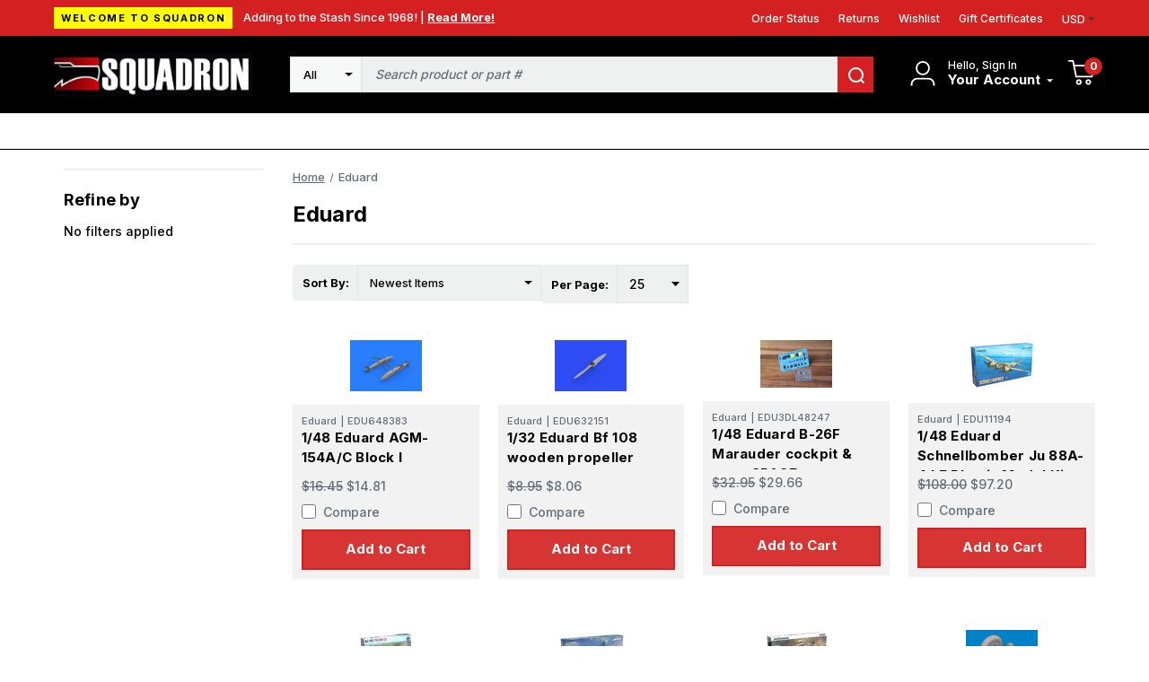

--- FILE ---
content_type: text/html; charset=UTF-8
request_url: https://squadron.com/eduard/?page=5
body_size: 18076
content:


            


<!DOCTYPE html>
<html class="no-js" lang="en">
    <head>
        <!-- 
        Houstin Light, Night, and Skyline
        Theme for BigCommerce
        Designed and Developed by oBundle
        Visit Our Website - https://obundle.com
                 _                        _  _       
                | |                      | || |      
           ___  | |__   _   _  _ __    __| || |  ___ 
          / _ \ | '_ \ | | | || '_ \  / _` || | / _ \
         | (_) || |_) || |_| || | | || (_| || ||  __/
          \___/ |_.__/  \__,_||_| |_| \__,_||_| \___|
            Serving BigCommerce clients since 2014.    
        -->

        <title>Eduard Products - Squadron.com</title>
        <link rel="dns-prefetch preconnect" href="https://cdn11.bigcommerce.com/s-n12pqvjack" crossorigin><link rel="dns-prefetch preconnect" href="https://fonts.googleapis.com/" crossorigin><link rel="dns-prefetch preconnect" href="https://fonts.gstatic.com/" crossorigin>
        <meta name="keywords" content="squadron, mmd, models, model, plastic, trumpeter, takom, meng, blue ridge, "><link rel='canonical' href='https://squadron.com/eduard/?page=5' /><meta name='platform' content='bigcommerce.stencil' />
        
                <link rel="prev" href="/eduard/?page&#x3D;4">
        <link rel="next" href="/eduard/?page&#x3D;6">


        <link href="https://cdn11.bigcommerce.com/s-n12pqvjack/product_images/favicon.jpg?t&#x3D;1643041702" rel="shortcut icon">
        <meta name="viewport" content="width=device-width, initial-scale=1">

        <script>
            document.documentElement.className = document.documentElement.className.replace('no-js', 'js');
        </script>

        <script>
    function browserSupportsAllFeatures() {
        return window.Promise
            && window.fetch
            && window.URL
            && window.URLSearchParams
            && window.WeakMap
            // object-fit support
            && ('objectFit' in document.documentElement.style);
    }

    function loadScript(src) {
        var js = document.createElement('script');
        js.src = src;
        js.onerror = function () {
            console.error('Failed to load polyfill script ' + src);
        };
        document.head.appendChild(js);
    }

    if (!browserSupportsAllFeatures()) {
        loadScript('https://cdn11.bigcommerce.com/s-n12pqvjack/stencil/bb7bb410-9dd6-013c-49d1-52b910202d57/e/f8d0daa0-71f8-013d-143f-523a1da96555/dist/theme-bundle.polyfills.js');
    }
</script>
        <script>window.consentManagerTranslations = `{"locale":"en","locales":{"consent_manager.data_collection_warning":"en","consent_manager.accept_all_cookies":"en","consent_manager.gdpr_settings":"en","consent_manager.data_collection_preferences":"en","consent_manager.manage_data_collection_preferences":"en","consent_manager.use_data_by_cookies":"en","consent_manager.data_categories_table":"en","consent_manager.allow":"en","consent_manager.accept":"en","consent_manager.deny":"en","consent_manager.dismiss":"en","consent_manager.reject_all":"en","consent_manager.category":"en","consent_manager.purpose":"en","consent_manager.functional_category":"en","consent_manager.functional_purpose":"en","consent_manager.analytics_category":"en","consent_manager.analytics_purpose":"en","consent_manager.targeting_category":"en","consent_manager.advertising_category":"en","consent_manager.advertising_purpose":"en","consent_manager.essential_category":"en","consent_manager.esential_purpose":"en","consent_manager.yes":"en","consent_manager.no":"en","consent_manager.not_available":"en","consent_manager.cancel":"en","consent_manager.save":"en","consent_manager.back_to_preferences":"en","consent_manager.close_without_changes":"en","consent_manager.unsaved_changes":"en","consent_manager.by_using":"en","consent_manager.agree_on_data_collection":"en","consent_manager.change_preferences":"en","consent_manager.cancel_dialog_title":"en","consent_manager.privacy_policy":"en","consent_manager.allow_category_tracking":"en","consent_manager.disallow_category_tracking":"en"},"translations":{"consent_manager.data_collection_warning":"We use cookies (and other similar technologies) to collect data to improve your shopping experience.","consent_manager.accept_all_cookies":"Accept All Cookies","consent_manager.gdpr_settings":"Settings","consent_manager.data_collection_preferences":"Website Data Collection Preferences","consent_manager.manage_data_collection_preferences":"Manage Website Data Collection Preferences","consent_manager.use_data_by_cookies":" uses data collected by cookies and JavaScript libraries to improve your shopping experience.","consent_manager.data_categories_table":"The table below outlines how we use this data by category. To opt out of a category of data collection, select 'No' and save your preferences.","consent_manager.allow":"Allow","consent_manager.accept":"Accept","consent_manager.deny":"Deny","consent_manager.dismiss":"Dismiss","consent_manager.reject_all":"Reject all","consent_manager.category":"Category","consent_manager.purpose":"Purpose","consent_manager.functional_category":"Functional","consent_manager.functional_purpose":"Enables enhanced functionality, such as videos and live chat. If you do not allow these, then some or all of these functions may not work properly.","consent_manager.analytics_category":"Analytics","consent_manager.analytics_purpose":"Provide statistical information on site usage, e.g., web analytics so we can improve this website over time.","consent_manager.targeting_category":"Targeting","consent_manager.advertising_category":"Advertising","consent_manager.advertising_purpose":"Used to create profiles or personalize content to enhance your shopping experience.","consent_manager.essential_category":"Essential","consent_manager.esential_purpose":"Essential for the site and any requested services to work, but do not perform any additional or secondary function.","consent_manager.yes":"Yes","consent_manager.no":"No","consent_manager.not_available":"N/A","consent_manager.cancel":"Cancel","consent_manager.save":"Save","consent_manager.back_to_preferences":"Back to Preferences","consent_manager.close_without_changes":"You have unsaved changes to your data collection preferences. Are you sure you want to close without saving?","consent_manager.unsaved_changes":"You have unsaved changes","consent_manager.by_using":"By using our website, you're agreeing to our","consent_manager.agree_on_data_collection":"By using our website, you're agreeing to the collection of data as described in our ","consent_manager.change_preferences":"You can change your preferences at any time","consent_manager.cancel_dialog_title":"Are you sure you want to cancel?","consent_manager.privacy_policy":"Privacy Policy","consent_manager.allow_category_tracking":"Allow [CATEGORY_NAME] tracking","consent_manager.disallow_category_tracking":"Disallow [CATEGORY_NAME] tracking"}}`;</script>

        <script>
            window.lazySizesConfig = window.lazySizesConfig || {};
            window.lazySizesConfig.loadMode = 1;
        </script>
        <script async src="https://cdn11.bigcommerce.com/s-n12pqvjack/stencil/bb7bb410-9dd6-013c-49d1-52b910202d57/e/f8d0daa0-71f8-013d-143f-523a1da96555/dist/theme-bundle.head_async.js"></script>

        <link href="https://fonts.googleapis.com/css?family=Inter:700,500&display=swap" rel="stylesheet">
        
        <link rel="preload" href="https://cdn11.bigcommerce.com/s-n12pqvjack/stencil/bb7bb410-9dd6-013c-49d1-52b910202d57/e/f8d0daa0-71f8-013d-143f-523a1da96555/dist/theme-bundle.font.js" as="script">
        <script async src="https://cdn11.bigcommerce.com/s-n12pqvjack/stencil/bb7bb410-9dd6-013c-49d1-52b910202d57/e/f8d0daa0-71f8-013d-143f-523a1da96555/dist/theme-bundle.font.js"></script>

        <link data-stencil-stylesheet href="https://cdn11.bigcommerce.com/s-n12pqvjack/stencil/bb7bb410-9dd6-013c-49d1-52b910202d57/e/f8d0daa0-71f8-013d-143f-523a1da96555/css/theme-c8a756b0-b0f9-013e-2066-42ed863c184b.css" rel="stylesheet">

        <!-- Start Tracking Code for analytics_facebook -->

<script>
!function(f,b,e,v,n,t,s){if(f.fbq)return;n=f.fbq=function(){n.callMethod?n.callMethod.apply(n,arguments):n.queue.push(arguments)};if(!f._fbq)f._fbq=n;n.push=n;n.loaded=!0;n.version='2.0';n.queue=[];t=b.createElement(e);t.async=!0;t.src=v;s=b.getElementsByTagName(e)[0];s.parentNode.insertBefore(t,s)}(window,document,'script','https://connect.facebook.net/en_US/fbevents.js');

fbq('set', 'autoConfig', 'false', '467800414798387');
fbq('dataProcessingOptions', ['LDU'], 0, 0);
fbq('init', '467800414798387', {"external_id":"9f272a48-6597-427e-b569-2bb31b3be055"});
fbq('set', 'agent', 'bigcommerce', '467800414798387');

function trackEvents() {
    var pathName = window.location.pathname;

    fbq('track', 'PageView', {}, "");

    // Search events start -- only fire if the shopper lands on the /search.php page
    if (pathName.indexOf('/search.php') === 0 && getUrlParameter('search_query')) {
        fbq('track', 'Search', {
            content_type: 'product_group',
            content_ids: [],
            search_string: getUrlParameter('search_query')
        });
    }
    // Search events end

    // Wishlist events start -- only fire if the shopper attempts to add an item to their wishlist
    if (pathName.indexOf('/wishlist.php') === 0 && getUrlParameter('added_product_id')) {
        fbq('track', 'AddToWishlist', {
            content_type: 'product_group',
            content_ids: []
        });
    }
    // Wishlist events end

    // Lead events start -- only fire if the shopper subscribes to newsletter
    if (pathName.indexOf('/subscribe.php') === 0 && getUrlParameter('result') === 'success') {
        fbq('track', 'Lead', {});
    }
    // Lead events end

    // Registration events start -- only fire if the shopper registers an account
    if (pathName.indexOf('/login.php') === 0 && getUrlParameter('action') === 'account_created') {
        fbq('track', 'CompleteRegistration', {}, "");
    }
    // Registration events end

    

    function getUrlParameter(name) {
        var cleanName = name.replace(/[\[]/, '\[').replace(/[\]]/, '\]');
        var regex = new RegExp('[\?&]' + cleanName + '=([^&#]*)');
        var results = regex.exec(window.location.search);
        return results === null ? '' : decodeURIComponent(results[1].replace(/\+/g, ' '));
    }
}

if (window.addEventListener) {
    window.addEventListener("load", trackEvents, false)
}
</script>
<noscript><img height="1" width="1" style="display:none" alt="null" src="https://www.facebook.com/tr?id=467800414798387&ev=PageView&noscript=1&a=plbigcommerce1.2&eid="/></noscript>

<!-- End Tracking Code for analytics_facebook -->

<!-- Start Tracking Code for analytics_siteverification -->

<meta name="google-site-verification" content="xvAWQzrpx7R-O-qI1W_f50VXqdRSWI7T-z59DvsP4qg" />

<!-- End Tracking Code for analytics_siteverification -->


<script type="text/javascript" src="https://checkout-sdk.bigcommerce.com/v1/loader.js" defer ></script>
<script type="text/javascript">
var BCData = {};
</script>
<script src='https://squadron.com/content/magiczoomplus/magiczoomplus.stencil.js' ></script><!-- Begin Constant Contact Active Forms -->
<script> var _ctct_m = "d7b30003f8b75a525cad3bcda44ff36e"; </script>
<script id="signupScript" src="//static.ctctcdn.com/js/signup-form-widget/current/signup-form-widget.min.js" async defer></script>
<!-- End Constant Contact Active Forms --><script>
	const customerGroupsToFilter = [1,3]
</script><script type="text/javascript">  window.freshclick_filter_configurations = "{\"search\":{\"is_preview_mode\":\"0\",\"is_search\":\"1\",\"search_container\":\"[data-quick-search-form] input\",\"is_search_ajax\":\"1\",\"filter_color\":\"D42020\",\"login_for_price\":\"0\",\"login_for_price_text\":\"\",\"search_start\":\"3\",\"column_type\":\"1\",\"enterprise_search_style\":\"3\",\"is_auto_search\":\"0\",\"auto_search_wait_time\":\"600\",\"is_trending_now\":\"0\",\"is_suggested_search\":\"0\",\"suggested_array\":[],\"is_recent_search\":\"1\",\"recent_search_language\":\"Recent Searches\",\"trending_now_language\":\"Trending Searches\",\"trending_now_search_count\":\"5\",\"trending_array\":[],\"search_category\":\"false\",\"search_js\":\"\"}}"; </script><script defer src="//filter.freshclick.co.uk/assets/client/freshclick-filter.js?202509160408" data-site="n12pqvjack" data-customer-group="2" data-cat="" data-brand="Eduard" data-channel-id="1" id="fresh_filter"></script><script src="https://squadron.com/content/megamenuapp/js/jquery.min.js"></script><script src="https://squadron.com/content/megamenuapp/js/jquery-ui.min.js"></script><script src="https://squadron.com/content/megamenuapp/js/menu.js"></script><script src="https://squadron.com/content/megamenuapp/js/megamenu.js"></script>
<script nonce="">
(function () {
    var xmlHttp = new XMLHttpRequest();

    xmlHttp.open('POST', 'https://bes.gcp.data.bigcommerce.com/nobot');
    xmlHttp.setRequestHeader('Content-Type', 'application/json');
    xmlHttp.send('{"store_id":"1001883912","timezone_offset":"-5.0","timestamp":"2025-12-11T13:04:09.87569900Z","visit_id":"cf37b9d3-fe02-4e2a-8d05-a48b14dbde0a","channel_id":1}');
})();
</script>


        <link rel="preload" href="https://cdn11.bigcommerce.com/s-n12pqvjack/stencil/bb7bb410-9dd6-013c-49d1-52b910202d57/e/f8d0daa0-71f8-013d-143f-523a1da96555/dist/theme-bundle.main.js" as="script">
    </head>
    <body data-page-type="brand" data-theme-variant="light">
        <svg data-src="https://cdn11.bigcommerce.com/s-n12pqvjack/stencil/bb7bb410-9dd6-013c-49d1-52b910202d57/e/f8d0daa0-71f8-013d-143f-523a1da96555/img/icon-sprite.svg" class="icons-svg-sprite"></svg>

        <a href="#main-content" class="skip-to-main-link">Skip to main content</a>
<header class="header" role="banner" data-logo-position="left">
        <a href="#" class="mobileMenu-toggle" data-mobile-menu-toggle="menu">
            <span class="mobileMenu-toggleIcon">Toggle menu</span>
        </a>
        <div class="header--top">
            <div class="container">
                <div class="marketing-banner">
            <div class="sale-tag">
                Welcome to Squadron
            </div>
        <div class="marketing-content">
            <div class="marketing-content-text">
                Adding to the Stash Since 1968! |
            
                    <a class="marketing-content-link" href="https://squadron.com/about-us/">
                        Read More!
                    </a>
            </div>
        </div>
</div>                <ul class="navPages-list ob-account-nav-list ob-desktop">
    <li class="navPages-item">
        <a class="navPages-action"
           href="/account.php?action&#x3D;order_status"
           aria-label="Orders"
        >
            Order Status
        </a>
    </li>
    <li class="navPages-item">
        <a class="navPages-action"
           href="/account.php?action&#x3D;view_returns"
           aria-label="Returns"
        >
            Returns
        </a>
    </li>
        <li class="navPages-item">
            <a class="navPages-action"
            href="/wishlist.php"
            aria-label="Wishlist"
            >
            Wishlist
            </a>
        </li>
        <li class="navPages-item">
            <a class="navPages-action"
            href="/giftcertificates.php"
            aria-label="Gift Certificates"
            >
                Gift Certificates
            </a>
        </li>
   
       
    <li class="navPages-item">
        <a class="navUser-action navUser-action--currencySelector navPages-action has-dropdown has-subMenu"
           href="#"
           data-dropdown="currencySelection"
           aria-controls="currencySelection"
           aria-expanded="false"
        >
            USD
            <i class="icon" aria-hidden="true">
                <svg>
                    <use xlink:href="#icon-caret-down" />
                </svg>
            </i>
        </a>
        <ul class="dropdown-menu" id="currencySelection" data-dropdown-content aria-hidden="true" tabindex="-1">
            <li class="dropdown-menu-item">
                <a href="https://squadron.com/eduard/?setCurrencyId=1"
                   data-currency-code="USD"
                   data-cart-currency-switch-url="https://squadron.com/cart/change-currency"
                   data-warning="Promotions and gift certificates that don&#x27;t apply to the new currency will be removed from your cart. Are you sure you want to continue?"
                >
                    <strong>US Dollars</strong>
                </a>
            </li>
        </ul>
    </li>
</ul>            </div>
        </div>
        <div class="header--middle">
            <div class="container">
                <h1 class="header-logo header-logo--left">
                        <a href="https://squadron.com/">
        <img class="header-logo-image-unknown-size" src="https://cdn11.bigcommerce.com/s-n12pqvjack/images/stencil/271x58/squadron-logo-3_1703601167__53587.original.jpg" alt="Squadron.com" title="Squadron.com">
    </a>                </h1>
                    <nav class="navUser">
        
    <ul class="navUser-section navUser-section--alt">
        <li class="navUser-item navUser-item--account">
            <div class="account-signed-in">
                <div class="account-svg"
                    aria-label="Your Account"
                >
                    <svg>
                        <use xmlns:xlink="http://www.w3.org/1999/xlink" xlink:href="#icon-user"></use>
                    </svg>
                </div>
                <div class="your-account-column">
                    <p class="hello-name ob-desktop">Hello, Sign In</p>
                   
                    <a class="navUser-action your-account"
                        href="/account.php"
                        aria-label="Your Account"
                    >
                        <span class="ob-desktop">
                            Your Account
                            
                        </span>
                        <span class="icon navPages-action-moreIcon ob-desktop" aria-hidden="true">
                            <svg>
                                <use xmlns:xlink="http://www.w3.org/1999/xlink" xlink:href="#icon-caret-down"></use>
                            </svg>
                        </span>
                    </a>
                    <div class="dropdown-menu" id="account-dropdown" aria-hidden="true">
                            <div class="dropdown-account-sign-in">
        <a class="button button--primary" href="/login.php" aria-label="Sign in">
            Sign in
        </a>
            <p>New customer?<a href="/login.php?action&#x3D;create_account" aria-label="New customer?">Start Here</a></p>
    </div>
                    </div>
                </div>
            </div>
        </li>
            <div class="u-hidden">
                <a class="navUser-action"
                   href="/login.php"
                   aria-label="Sign in"
                >
                    Sign in
                </a>
                    <span class="navUser-or">or</span>
                    <a class="navUser-action"
                       href="/login.php?action&#x3D;create_account"
                       aria-label="New customer?"
                    >
                        New customer?
                    </a>
            </div>
        </li>
        <li class="navUser-item navUser-item--cart ob-cart-svg-item">
            <a class="navUser-action"
               data-cart-preview
               data-dropdown="cart-preview-dropdown"
               data-options="align:right"
               href="/cart.php"
               aria-label="Cart with 0 items"
            >
                <svg class="cart-svg">
                    <use xmlns:xlink="http://www.w3.org/1999/xlink" xlink:href="#icon-cart"></use>
                </svg>
                <span class="countPill cart-quantity">0</span>
            </a>
            <div class="dropdown-menu" id="cart-preview-dropdown" data-dropdown-content aria-hidden="true"></div>
        </li>
    </ul>
    <div class="dropdown dropdown--quickSearch" id="quickSearch" aria-hidden="true" data-prevent-quick-search-close>
        <div class="container ob-quick-search">
    <form class="form" onsubmit="return false" data-url="/search.php" data-quick-search-form>
        <fieldset class="form-fieldset">
            <div class="form-field">
                <label class="is-srOnly" for="nav-quick-search">Search</label>
                <input class="form-input"
                       data-search-quick
                       name="nav-quick-search"
                       id="nav-quick-search"
                       data-error-message="Search field cannot be empty."
                       placeholder="Search product or part #"
                       autocomplete="off"
                >
            </div>
        </fieldset>
    </form>
    <section class="quickSearchResults" data-bind="html: results"></section>
    <p role="status"
       aria-live="polite"
       class="aria-description--hidden"
       data-search-aria-message-predefined-text="product results for"
    ></p>
</div>
    </div>
</nav>                    <div class="container ob-quick-search">
    <form class="form" onsubmit="return false" data-url="/search.php" data-quick-search-form>
        <fieldset class="form-fieldset">
            <div class="form-field">
                <label class="is-srOnly" for="">Search</label>
                <select class="ob-desktop form-select form-select--small ob-search-category">
                    <option value="all" selected>All</option>
                        <option value="402">Shopping Categories</option>
                        <option value="191">Military Model Kits</option>
                        <option value="527">Non Military Kits</option>
                        <option value="461">Accessories</option>
                        <option value="467">Diorama</option>
                        <option value="264">Modeling Supplies</option>
                        <option value="401">Other Products</option>
                </select>
                <input class="form-input"
                       data-search-quick
                       name=""
                       id=""
                       data-error-message="Search field cannot be empty."
                       placeholder="Search product or part #"
                       autocomplete="off"
                >
                <button name="search" title="search">
                    <svg>
                        <use xmlns:xlink="http://www.w3.org/1999/xlink" xlink:href="#icon-search"></use>
                    </svg>
                </button>
            </div>
        </fieldset>
    </form>
    <section class="quickSearchResults" data-bind="html: results" data-prevent-quick-search-close></section>
    <p role="status"
       aria-live="polite"
       class="aria-description--hidden"
       data-search-aria-message-predefined-text="product results for"
    ></p>
</div>
            </div>
        </div>
        <div class="header--bottom">
            <div class="container">
                <!--  --> 
                    <!--Mega Menu app short code -->
                    <div class="navPages-container" id="menu" data-menu>
                    <div class="cws-nav-menu" data-menu="7" data-menu-type="mega-menu" data-current-customer-group-id="" data-is-login=""></div>
                    </div>
                    <!--End Mega Menu app short code -->
            </div>
        </div>
</header>
<div data-content-region="header_bottom--global"></div>
<div data-content-region="header_bottom"></div>
        <main class="body" id="main-content" role="main" data-currency-code="USD">
    <span class="nav-overlay">&nbsp;</span>

     
    <div class="container">
        
<div data-content-region="brand_below_header"></div>
<div class="page">
    <aside class="page-sidebar">
        <div class="ob-desktop">
        </div>
        <div id="faceted-search-container">
            <nav>
        <div id="facetedSearch" class="facetedSearch sidebarBlock">
    <div class="facetedSearch-refineFilters sidebarBlock">
    <h2>
        Refine by
    </h2>

        <p>No filters applied</p>

</div>

    <a href="#facetedSearch-navList" role="button" class="facetedSearch-toggle toggleLink" data-collapsible aria-label="Show or Hide Filters">
        <span class="facetedSearch-toggle-indicator">
            <span class="toggleLink-text toggleLink-text--on">
                <i class="icon" aria-hidden="true">
                    <svg><use xlink:href="#icon-filter"/></svg>
                </i>
                Hide Filters
            </span>

            <span class="toggleLink-text toggleLink-text--off">
                <i class="icon" aria-hidden="true">
                    <svg><use xlink:href="#icon-filter"/></svg>
                </i>
                Choose Filters
            </span>
        </span>
    </a>

        <div id="facetedSearch-navList"
            class="facetedSearch-navList"
        >
            <div class="accordion accordion--navList">
                        
                        
                        
            </div>

            <div class="blocker" style="display: none;"></div>
        </div>
</div>
</nav>
        </div>
    </aside>

    <div class="page-content ob-productListing--top">
        <nav aria-label="Breadcrumb">
    <ol class="breadcrumbs">
                <li class="breadcrumb ">
                    <a class="breadcrumb-label"
                       href="https://squadron.com/"
                       
                    >
                        <span>Home</span>
                    </a>
                </li>
                <li class="breadcrumb is-active">
                    <a class="breadcrumb-label"
                       href="https://squadron.com/eduard/?page&#x3D;5"
                       aria-current="page"
                    >
                        <span>Eduard</span>
                    </a>
                </li>
    </ol>
</nav>

<script type="application/ld+json">
{
    "@context": "https://schema.org",
    "@type": "BreadcrumbList",
    "itemListElement":
    [
        {
            "@type": "ListItem",
            "position": 1,
            "item": {
                "@id": "https://squadron.com/",
                "name": "Home"
            }
        },
        {
            "@type": "ListItem",
            "position": 2,
            "item": {
                "@id": "https://squadron.com/eduard/?page=5",
                "name": "Eduard"
            }
        }
    ]
}
</script>

        <h1 class="page-heading">Eduard</h1>
    </div>

    <div class="page-content ob-productListing--bottom">
        <div id="product-listing-container">
                    

<div class="ob-filter-row">
     <div class="categoryFilters">     
    <form class="actionBar" method="get" data-sort-by="product">
        <fieldset class="form-fieldset actionBar-section">
    <div class="form-field">
        <label class="form-label" for="sort">Sort By:</label>
        <select class="form-select form-select--small " name="sort" id="sort" role="listbox">
            <option value="newest" >Newest Items</option>
            <option value="bestselling" >Best Selling</option>
            <option value="priceasc" >Price: Ascending</option>
            <option value="pricedesc" >Price: Descending</option>
        </select>
    </div>
</fieldset>    </form>

    <form class="actionBar per-page category-brand">
        <fieldset class="form-fieldset actionBar-section">
          <div class="form-field">
            <label class="form-label" for="limit">Per Page:</label>
            <select class="form-select form-select–small" name="limit" id="limit">
              <option value="25" selected>25</option>
              <option value="50">50</option>
              <option value="100">100</option>
              <option value="250">250</option>
            </select>
          </div>
        </fieldset>
    </form>
</div>

<script>
    (function() {
        try {
            var url = new URL(window.location.href);
            var c = url.searchParams.get('limit');
            if (c != null) {
                var limit = document.querySelectorAll('select#limit option');
                Array.prototype.forEach.call(limit, function(element) {
                    if (element.value == c) {
                        element.selected = true;
                    }
                });
            }
        } catch (e) {}
    }()); 
</script></div>

<div >
      <ul class="productGrid">
    <li class="product">
        <article
    class="card
    "
    data-test="card-61876"
>
    <figure class="card-figure">

        <a href="https://squadron.com/1-48-eduard-agm-154a-c-block-i/"
           class="card-figure__link"
           aria-label="1/48 Eduard AGM-154A/C Block I , $14.81

"
"
           
        >
            <div class="card-img-container">
                <img src="https://cdn11.bigcommerce.com/s-n12pqvjack/images/stencil/500x659/products/61876/352697/edu648383-148-eduard-agm-154ac-block-i-squadron-model-models__58447.1758768939.jpg?c=1" alt="EDU648383 1/48 Eduard AGM-154A/C Block I  648383 MMD Squadron" title="EDU648383 1/48 Eduard AGM-154A/C Block I  648383 MMD Squadron" data-sizes="auto"
    srcset="https://cdn11.bigcommerce.com/s-n12pqvjack/images/stencil/80w/products/61876/352697/edu648383-148-eduard-agm-154ac-block-i-squadron-model-models__58447.1758768939.jpg?c=1"
data-srcset="https://cdn11.bigcommerce.com/s-n12pqvjack/images/stencil/80w/products/61876/352697/edu648383-148-eduard-agm-154ac-block-i-squadron-model-models__58447.1758768939.jpg?c=1 80w, https://cdn11.bigcommerce.com/s-n12pqvjack/images/stencil/160w/products/61876/352697/edu648383-148-eduard-agm-154ac-block-i-squadron-model-models__58447.1758768939.jpg?c=1 160w, https://cdn11.bigcommerce.com/s-n12pqvjack/images/stencil/320w/products/61876/352697/edu648383-148-eduard-agm-154ac-block-i-squadron-model-models__58447.1758768939.jpg?c=1 320w, https://cdn11.bigcommerce.com/s-n12pqvjack/images/stencil/640w/products/61876/352697/edu648383-148-eduard-agm-154ac-block-i-squadron-model-models__58447.1758768939.jpg?c=1 640w, https://cdn11.bigcommerce.com/s-n12pqvjack/images/stencil/960w/products/61876/352697/edu648383-148-eduard-agm-154ac-block-i-squadron-model-models__58447.1758768939.jpg?c=1 960w, https://cdn11.bigcommerce.com/s-n12pqvjack/images/stencil/1280w/products/61876/352697/edu648383-148-eduard-agm-154ac-block-i-squadron-model-models__58447.1758768939.jpg?c=1 1280w, https://cdn11.bigcommerce.com/s-n12pqvjack/images/stencil/1920w/products/61876/352697/edu648383-148-eduard-agm-154ac-block-i-squadron-model-models__58447.1758768939.jpg?c=1 1920w, https://cdn11.bigcommerce.com/s-n12pqvjack/images/stencil/2560w/products/61876/352697/edu648383-148-eduard-agm-154ac-block-i-squadron-model-models__58447.1758768939.jpg?c=1 2560w"

class="lazyload card-image"

 />
            </div>
        </a>

        <figcaption class="card-figcaption">
            <div class="card-figcaption-body">
                            <button type="button" class="button button--small card-figcaption-button quickview button--primary" data-product-id="61876">Quick view</button>
            </div>
        </figcaption>
    </figure>
    <div class="card-body">
        <div class="brand-and-sku">
                <p class="card-text card-brand" data-test-info-type="brandName">Eduard</p>
                <p class="card-text card-seperator">|</p>
                <p class="card-text card-sku">EDU648383</p>
        </div>
        <h3 class="card-title">
            <a aria-label="1/48 Eduard AGM-154A/C Block I , $14.81

"
"
               href="https://squadron.com/1-48-eduard-agm-154a-c-block-i/"
               
            >
                1/48 Eduard AGM-154A/C Block I 
            </a>
        </h3>
        <div class="card-text" data-test-info-type="price">
                
            <div class="price-section price-section--withoutTax rrp-price--withoutTax" >
                <span data-product-rrp-price-without-tax class="price price--rrp">
                    $16.45
                </span>
            </div>
            <div class="price-section price-section--withoutTax non-sale-price--withoutTax" style="display: none;">
                <span data-product-non-sale-price-without-tax class="price price--non-sale">
                    
                </span>
            </div>
            <div class="price-section price-section--withoutTax">
                <span class="price-label" >
                    
                </span>
                <span data-product-price-without-tax class="price price--withoutTax">$14.81</span>
            </div>

        </div>
     
        
            <div class="compare-function">
                <label class="compare-toggle" for="compare-61876">
                    <input type="checkbox" name="products[]" value="61876" id="compare-61876" data-compare-id="61876"> 
                    <span class="check-place"></span>
                    Compare
                </label>
            </div>
         <div class="card-actions">
                    
                            <a href="https://squadron.com/cart.php?action&#x3D;add&amp;product_id&#x3D;61876" data-event-type="product-click" data-button-type="add-cart" class="button button--small card-figcaption-button button--primary">Add to Cart</a>
                            <span class="product-status-message aria-description--hidden">The item has been added</span>
                    
        </div>
    </div>
   
</article>
    </li>
    <li class="product">
        <article
    class="card
    "
    data-test="card-61875"
>
    <figure class="card-figure">

        <a href="https://squadron.com/1-32-eduard-bf-108-wooden-propeller/"
           class="card-figure__link"
           aria-label="1/32 Eduard Bf 108 wooden propeller , $8.06

"
"
           
        >
            <div class="card-img-container">
                <img src="https://cdn11.bigcommerce.com/s-n12pqvjack/images/stencil/500x659/products/61875/352634/edu632151-132-eduard-bf-108-wooden-propeller-squadron-model-models__41221.1758768796.jpg?c=1" alt="EDU632151 1/32 Eduard Bf 108 wooden propeller  632151 MMD Squadron" title="EDU632151 1/32 Eduard Bf 108 wooden propeller  632151 MMD Squadron" data-sizes="auto"
    srcset="https://cdn11.bigcommerce.com/s-n12pqvjack/images/stencil/80w/products/61875/352634/edu632151-132-eduard-bf-108-wooden-propeller-squadron-model-models__41221.1758768796.jpg?c=1"
data-srcset="https://cdn11.bigcommerce.com/s-n12pqvjack/images/stencil/80w/products/61875/352634/edu632151-132-eduard-bf-108-wooden-propeller-squadron-model-models__41221.1758768796.jpg?c=1 80w, https://cdn11.bigcommerce.com/s-n12pqvjack/images/stencil/160w/products/61875/352634/edu632151-132-eduard-bf-108-wooden-propeller-squadron-model-models__41221.1758768796.jpg?c=1 160w, https://cdn11.bigcommerce.com/s-n12pqvjack/images/stencil/320w/products/61875/352634/edu632151-132-eduard-bf-108-wooden-propeller-squadron-model-models__41221.1758768796.jpg?c=1 320w, https://cdn11.bigcommerce.com/s-n12pqvjack/images/stencil/640w/products/61875/352634/edu632151-132-eduard-bf-108-wooden-propeller-squadron-model-models__41221.1758768796.jpg?c=1 640w, https://cdn11.bigcommerce.com/s-n12pqvjack/images/stencil/960w/products/61875/352634/edu632151-132-eduard-bf-108-wooden-propeller-squadron-model-models__41221.1758768796.jpg?c=1 960w, https://cdn11.bigcommerce.com/s-n12pqvjack/images/stencil/1280w/products/61875/352634/edu632151-132-eduard-bf-108-wooden-propeller-squadron-model-models__41221.1758768796.jpg?c=1 1280w, https://cdn11.bigcommerce.com/s-n12pqvjack/images/stencil/1920w/products/61875/352634/edu632151-132-eduard-bf-108-wooden-propeller-squadron-model-models__41221.1758768796.jpg?c=1 1920w, https://cdn11.bigcommerce.com/s-n12pqvjack/images/stencil/2560w/products/61875/352634/edu632151-132-eduard-bf-108-wooden-propeller-squadron-model-models__41221.1758768796.jpg?c=1 2560w"

class="lazyload card-image"

 />
            </div>
        </a>

        <figcaption class="card-figcaption">
            <div class="card-figcaption-body">
                            <button type="button" class="button button--small card-figcaption-button quickview button--primary" data-product-id="61875">Quick view</button>
            </div>
        </figcaption>
    </figure>
    <div class="card-body">
        <div class="brand-and-sku">
                <p class="card-text card-brand" data-test-info-type="brandName">Eduard</p>
                <p class="card-text card-seperator">|</p>
                <p class="card-text card-sku">EDU632151</p>
        </div>
        <h3 class="card-title">
            <a aria-label="1/32 Eduard Bf 108 wooden propeller , $8.06

"
"
               href="https://squadron.com/1-32-eduard-bf-108-wooden-propeller/"
               
            >
                1/32 Eduard Bf 108 wooden propeller 
            </a>
        </h3>
        <div class="card-text" data-test-info-type="price">
                
            <div class="price-section price-section--withoutTax rrp-price--withoutTax" >
                <span data-product-rrp-price-without-tax class="price price--rrp">
                    $8.95
                </span>
            </div>
            <div class="price-section price-section--withoutTax non-sale-price--withoutTax" style="display: none;">
                <span data-product-non-sale-price-without-tax class="price price--non-sale">
                    
                </span>
            </div>
            <div class="price-section price-section--withoutTax">
                <span class="price-label" >
                    
                </span>
                <span data-product-price-without-tax class="price price--withoutTax">$8.06</span>
            </div>

        </div>
     
        
            <div class="compare-function">
                <label class="compare-toggle" for="compare-61875">
                    <input type="checkbox" name="products[]" value="61875" id="compare-61875" data-compare-id="61875"> 
                    <span class="check-place"></span>
                    Compare
                </label>
            </div>
         <div class="card-actions">
                    
                            <a href="https://squadron.com/cart.php?action&#x3D;add&amp;product_id&#x3D;61875" data-event-type="product-click" data-button-type="add-cart" class="button button--small card-figcaption-button button--primary">Add to Cart</a>
                            <span class="product-status-message aria-description--hidden">The item has been added</span>
                    
        </div>
    </div>
   
</article>
    </li>
    <li class="product">
        <article
    class="card
    "
    data-test="card-61874"
>
    <figure class="card-figure">

        <a href="https://squadron.com/1-48-eduard-b-26f-marauder-cockpit-nose-space/"
           class="card-figure__link"
           aria-label="1/48 Eduard B-26F Marauder cockpit &amp; nose SPACE , $29.66

"
"
           
        >
            <div class="card-img-container">
                <img src="https://cdn11.bigcommerce.com/s-n12pqvjack/images/stencil/500x659/products/61874/352807/edu3dl48247-148-eduard-b-26f-marauder-cockpit-and-nose-space-squadron-model-models__92736.1758769295.jpg?c=1" alt="EDU3DL48247 1/48 Eduard B-26F Marauder cockpit &amp; nose SPACE  3DL48247 MMD Squadron" title="EDU3DL48247 1/48 Eduard B-26F Marauder cockpit &amp; nose SPACE  3DL48247 MMD Squadron" data-sizes="auto"
    srcset="https://cdn11.bigcommerce.com/s-n12pqvjack/images/stencil/80w/products/61874/352807/edu3dl48247-148-eduard-b-26f-marauder-cockpit-and-nose-space-squadron-model-models__92736.1758769295.jpg?c=1"
data-srcset="https://cdn11.bigcommerce.com/s-n12pqvjack/images/stencil/80w/products/61874/352807/edu3dl48247-148-eduard-b-26f-marauder-cockpit-and-nose-space-squadron-model-models__92736.1758769295.jpg?c=1 80w, https://cdn11.bigcommerce.com/s-n12pqvjack/images/stencil/160w/products/61874/352807/edu3dl48247-148-eduard-b-26f-marauder-cockpit-and-nose-space-squadron-model-models__92736.1758769295.jpg?c=1 160w, https://cdn11.bigcommerce.com/s-n12pqvjack/images/stencil/320w/products/61874/352807/edu3dl48247-148-eduard-b-26f-marauder-cockpit-and-nose-space-squadron-model-models__92736.1758769295.jpg?c=1 320w, https://cdn11.bigcommerce.com/s-n12pqvjack/images/stencil/640w/products/61874/352807/edu3dl48247-148-eduard-b-26f-marauder-cockpit-and-nose-space-squadron-model-models__92736.1758769295.jpg?c=1 640w, https://cdn11.bigcommerce.com/s-n12pqvjack/images/stencil/960w/products/61874/352807/edu3dl48247-148-eduard-b-26f-marauder-cockpit-and-nose-space-squadron-model-models__92736.1758769295.jpg?c=1 960w, https://cdn11.bigcommerce.com/s-n12pqvjack/images/stencil/1280w/products/61874/352807/edu3dl48247-148-eduard-b-26f-marauder-cockpit-and-nose-space-squadron-model-models__92736.1758769295.jpg?c=1 1280w, https://cdn11.bigcommerce.com/s-n12pqvjack/images/stencil/1920w/products/61874/352807/edu3dl48247-148-eduard-b-26f-marauder-cockpit-and-nose-space-squadron-model-models__92736.1758769295.jpg?c=1 1920w, https://cdn11.bigcommerce.com/s-n12pqvjack/images/stencil/2560w/products/61874/352807/edu3dl48247-148-eduard-b-26f-marauder-cockpit-and-nose-space-squadron-model-models__92736.1758769295.jpg?c=1 2560w"

class="lazyload card-image"

 />
            </div>
        </a>

        <figcaption class="card-figcaption">
            <div class="card-figcaption-body">
                            <button type="button" class="button button--small card-figcaption-button quickview button--primary" data-product-id="61874">Quick view</button>
            </div>
        </figcaption>
    </figure>
    <div class="card-body">
        <div class="brand-and-sku">
                <p class="card-text card-brand" data-test-info-type="brandName">Eduard</p>
                <p class="card-text card-seperator">|</p>
                <p class="card-text card-sku">EDU3DL48247</p>
        </div>
        <h3 class="card-title">
            <a aria-label="1/48 Eduard B-26F Marauder cockpit &amp; nose SPACE , $29.66

"
"
               href="https://squadron.com/1-48-eduard-b-26f-marauder-cockpit-nose-space/"
               
            >
                1/48 Eduard B-26F Marauder cockpit &amp; nose SPACE 
            </a>
        </h3>
        <div class="card-text" data-test-info-type="price">
                
            <div class="price-section price-section--withoutTax rrp-price--withoutTax" >
                <span data-product-rrp-price-without-tax class="price price--rrp">
                    $32.95
                </span>
            </div>
            <div class="price-section price-section--withoutTax non-sale-price--withoutTax" style="display: none;">
                <span data-product-non-sale-price-without-tax class="price price--non-sale">
                    
                </span>
            </div>
            <div class="price-section price-section--withoutTax">
                <span class="price-label" >
                    
                </span>
                <span data-product-price-without-tax class="price price--withoutTax">$29.66</span>
            </div>

        </div>
     
        
            <div class="compare-function">
                <label class="compare-toggle" for="compare-61874">
                    <input type="checkbox" name="products[]" value="61874" id="compare-61874" data-compare-id="61874"> 
                    <span class="check-place"></span>
                    Compare
                </label>
            </div>
         <div class="card-actions">
                    
                            <a href="https://squadron.com/cart.php?action&#x3D;add&amp;product_id&#x3D;61874" data-event-type="product-click" data-button-type="add-cart" class="button button--small card-figcaption-button button--primary">Add to Cart</a>
                            <span class="product-status-message aria-description--hidden">The item has been added</span>
                    
        </div>
    </div>
   
</article>
    </li>
    <li class="product">
        <article
    class="card
    "
    data-test="card-61552"
>
    <figure class="card-figure">

        <a href="https://squadron.com/1-48-eduard-schnellbomber-ju-88a-4-le-plastic-model-kit/"
           class="card-figure__link"
           aria-label="1/48 Eduard Schnellbomber Ju 88A-4 LE Plastic Model Kit, $97.20

"
"
           
        >
            <div class="card-img-container">
                <img src="https://cdn11.bigcommerce.com/s-n12pqvjack/images/stencil/500x659/products/61552/348711/edu11194-148-eduard-schnellbomber-ju-88a-4-le-plastic-model-kit-squadron-model-models__06541.1756172785.jpg?c=1" alt="EDU11194 1/48 Eduard Schnellbomber Ju 88A-4 LE Plastic Model Kit  MMD Squadron" title="EDU11194 1/48 Eduard Schnellbomber Ju 88A-4 LE Plastic Model Kit  MMD Squadron" data-sizes="auto"
    srcset="https://cdn11.bigcommerce.com/s-n12pqvjack/images/stencil/80w/products/61552/348711/edu11194-148-eduard-schnellbomber-ju-88a-4-le-plastic-model-kit-squadron-model-models__06541.1756172785.jpg?c=1"
data-srcset="https://cdn11.bigcommerce.com/s-n12pqvjack/images/stencil/80w/products/61552/348711/edu11194-148-eduard-schnellbomber-ju-88a-4-le-plastic-model-kit-squadron-model-models__06541.1756172785.jpg?c=1 80w, https://cdn11.bigcommerce.com/s-n12pqvjack/images/stencil/160w/products/61552/348711/edu11194-148-eduard-schnellbomber-ju-88a-4-le-plastic-model-kit-squadron-model-models__06541.1756172785.jpg?c=1 160w, https://cdn11.bigcommerce.com/s-n12pqvjack/images/stencil/320w/products/61552/348711/edu11194-148-eduard-schnellbomber-ju-88a-4-le-plastic-model-kit-squadron-model-models__06541.1756172785.jpg?c=1 320w, https://cdn11.bigcommerce.com/s-n12pqvjack/images/stencil/640w/products/61552/348711/edu11194-148-eduard-schnellbomber-ju-88a-4-le-plastic-model-kit-squadron-model-models__06541.1756172785.jpg?c=1 640w, https://cdn11.bigcommerce.com/s-n12pqvjack/images/stencil/960w/products/61552/348711/edu11194-148-eduard-schnellbomber-ju-88a-4-le-plastic-model-kit-squadron-model-models__06541.1756172785.jpg?c=1 960w, https://cdn11.bigcommerce.com/s-n12pqvjack/images/stencil/1280w/products/61552/348711/edu11194-148-eduard-schnellbomber-ju-88a-4-le-plastic-model-kit-squadron-model-models__06541.1756172785.jpg?c=1 1280w, https://cdn11.bigcommerce.com/s-n12pqvjack/images/stencil/1920w/products/61552/348711/edu11194-148-eduard-schnellbomber-ju-88a-4-le-plastic-model-kit-squadron-model-models__06541.1756172785.jpg?c=1 1920w, https://cdn11.bigcommerce.com/s-n12pqvjack/images/stencil/2560w/products/61552/348711/edu11194-148-eduard-schnellbomber-ju-88a-4-le-plastic-model-kit-squadron-model-models__06541.1756172785.jpg?c=1 2560w"

class="lazyload card-image"

 />
            </div>
        </a>

        <figcaption class="card-figcaption">
            <div class="card-figcaption-body">
                            <button type="button" class="button button--small card-figcaption-button quickview button--primary" data-product-id="61552">Quick view</button>
            </div>
        </figcaption>
    </figure>
    <div class="card-body">
        <div class="brand-and-sku">
                <p class="card-text card-brand" data-test-info-type="brandName">Eduard</p>
                <p class="card-text card-seperator">|</p>
                <p class="card-text card-sku">EDU11194</p>
        </div>
        <h3 class="card-title">
            <a aria-label="1/48 Eduard Schnellbomber Ju 88A-4 LE Plastic Model Kit, $97.20

"
"
               href="https://squadron.com/1-48-eduard-schnellbomber-ju-88a-4-le-plastic-model-kit/"
               
            >
                1/48 Eduard Schnellbomber Ju 88A-4 LE Plastic Model Kit
            </a>
        </h3>
        <div class="card-text" data-test-info-type="price">
                
            <div class="price-section price-section--withoutTax rrp-price--withoutTax" >
                <span data-product-rrp-price-without-tax class="price price--rrp">
                    $108.00
                </span>
            </div>
            <div class="price-section price-section--withoutTax non-sale-price--withoutTax" style="display: none;">
                <span data-product-non-sale-price-without-tax class="price price--non-sale">
                    
                </span>
            </div>
            <div class="price-section price-section--withoutTax">
                <span class="price-label" >
                    
                </span>
                <span data-product-price-without-tax class="price price--withoutTax">$97.20</span>
            </div>

        </div>
     
        
            <div class="compare-function">
                <label class="compare-toggle" for="compare-61552">
                    <input type="checkbox" name="products[]" value="61552" id="compare-61552" data-compare-id="61552"> 
                    <span class="check-place"></span>
                    Compare
                </label>
            </div>
         <div class="card-actions">
                    
                            <a href="https://squadron.com/cart.php?action&#x3D;add&amp;product_id&#x3D;61552" data-event-type="product-click" data-button-type="add-cart" class="button button--small card-figcaption-button button--primary">Add to Cart</a>
                            <span class="product-status-message aria-description--hidden">The item has been added</span>
                    
        </div>
    </div>
   
</article>
    </li>
    <li class="product">
        <article
    class="card
    "
    data-test="card-61551"
>
    <figure class="card-figure">

        <a href="https://squadron.com/1-48-eduard-ki-115-tsurugi-kamikaze-plane-heavy-retro-plastic-model-kit/"
           class="card-figure__link"
           aria-label="1/48 Eduard KI-115 Tsurugi Kamikaze Plane - Heavy Retro Plastic Model Kit, $46.76

"
"
           
        >
            <div class="card-img-container">
                <img src="https://cdn11.bigcommerce.com/s-n12pqvjack/images/stencil/500x659/products/61551/348716/edu11192-148-eduard-ki-115-tsurugi-kamikaze-plane-heavy-retro-plastic-model-kit-squadron-model-models__70118.1756172790.jpg?c=1" alt="EDU11192 1/48 Eduard KI-115 Tsurugi Kamikaze Plane - Heavy Retro Plastic Model Kit  MMD Squadron" title="EDU11192 1/48 Eduard KI-115 Tsurugi Kamikaze Plane - Heavy Retro Plastic Model Kit  MMD Squadron" data-sizes="auto"
    srcset="https://cdn11.bigcommerce.com/s-n12pqvjack/images/stencil/80w/products/61551/348716/edu11192-148-eduard-ki-115-tsurugi-kamikaze-plane-heavy-retro-plastic-model-kit-squadron-model-models__70118.1756172790.jpg?c=1"
data-srcset="https://cdn11.bigcommerce.com/s-n12pqvjack/images/stencil/80w/products/61551/348716/edu11192-148-eduard-ki-115-tsurugi-kamikaze-plane-heavy-retro-plastic-model-kit-squadron-model-models__70118.1756172790.jpg?c=1 80w, https://cdn11.bigcommerce.com/s-n12pqvjack/images/stencil/160w/products/61551/348716/edu11192-148-eduard-ki-115-tsurugi-kamikaze-plane-heavy-retro-plastic-model-kit-squadron-model-models__70118.1756172790.jpg?c=1 160w, https://cdn11.bigcommerce.com/s-n12pqvjack/images/stencil/320w/products/61551/348716/edu11192-148-eduard-ki-115-tsurugi-kamikaze-plane-heavy-retro-plastic-model-kit-squadron-model-models__70118.1756172790.jpg?c=1 320w, https://cdn11.bigcommerce.com/s-n12pqvjack/images/stencil/640w/products/61551/348716/edu11192-148-eduard-ki-115-tsurugi-kamikaze-plane-heavy-retro-plastic-model-kit-squadron-model-models__70118.1756172790.jpg?c=1 640w, https://cdn11.bigcommerce.com/s-n12pqvjack/images/stencil/960w/products/61551/348716/edu11192-148-eduard-ki-115-tsurugi-kamikaze-plane-heavy-retro-plastic-model-kit-squadron-model-models__70118.1756172790.jpg?c=1 960w, https://cdn11.bigcommerce.com/s-n12pqvjack/images/stencil/1280w/products/61551/348716/edu11192-148-eduard-ki-115-tsurugi-kamikaze-plane-heavy-retro-plastic-model-kit-squadron-model-models__70118.1756172790.jpg?c=1 1280w, https://cdn11.bigcommerce.com/s-n12pqvjack/images/stencil/1920w/products/61551/348716/edu11192-148-eduard-ki-115-tsurugi-kamikaze-plane-heavy-retro-plastic-model-kit-squadron-model-models__70118.1756172790.jpg?c=1 1920w, https://cdn11.bigcommerce.com/s-n12pqvjack/images/stencil/2560w/products/61551/348716/edu11192-148-eduard-ki-115-tsurugi-kamikaze-plane-heavy-retro-plastic-model-kit-squadron-model-models__70118.1756172790.jpg?c=1 2560w"

class="lazyload card-image"

 />
            </div>
        </a>

        <figcaption class="card-figcaption">
            <div class="card-figcaption-body">
                            <button type="button" class="button button--small card-figcaption-button quickview button--primary" data-product-id="61551">Quick view</button>
            </div>
        </figcaption>
    </figure>
    <div class="card-body">
        <div class="brand-and-sku">
                <p class="card-text card-brand" data-test-info-type="brandName">Eduard</p>
                <p class="card-text card-seperator">|</p>
                <p class="card-text card-sku">EDU11192</p>
        </div>
        <h3 class="card-title">
            <a aria-label="1/48 Eduard KI-115 Tsurugi Kamikaze Plane - Heavy Retro Plastic Model Kit, $46.76

"
"
               href="https://squadron.com/1-48-eduard-ki-115-tsurugi-kamikaze-plane-heavy-retro-plastic-model-kit/"
               
            >
                1/48 Eduard KI-115 Tsurugi Kamikaze Plane - Heavy Retro Plastic Model Kit
            </a>
        </h3>
        <div class="card-text" data-test-info-type="price">
                
            <div class="price-section price-section--withoutTax rrp-price--withoutTax" >
                <span data-product-rrp-price-without-tax class="price price--rrp">
                    $51.95
                </span>
            </div>
            <div class="price-section price-section--withoutTax non-sale-price--withoutTax" style="display: none;">
                <span data-product-non-sale-price-without-tax class="price price--non-sale">
                    
                </span>
            </div>
            <div class="price-section price-section--withoutTax">
                <span class="price-label" >
                    
                </span>
                <span data-product-price-without-tax class="price price--withoutTax">$46.76</span>
            </div>

        </div>
     
        
            <div class="compare-function">
                <label class="compare-toggle" for="compare-61551">
                    <input type="checkbox" name="products[]" value="61551" id="compare-61551" data-compare-id="61551"> 
                    <span class="check-place"></span>
                    Compare
                </label>
            </div>
         <div class="card-actions">
                    
                            <a href="https://squadron.com/cart.php?action&#x3D;add&amp;product_id&#x3D;61551" data-event-type="product-click" data-button-type="add-cart" class="button button--small card-figcaption-button button--primary">Add to Cart</a>
                            <span class="product-status-message aria-description--hidden">The item has been added</span>
                    
        </div>
    </div>
   
</article>
    </li>
    <li class="product">
        <article
    class="card
    "
    data-test="card-61550"
>
    <figure class="card-figure">

        <a href="https://squadron.com/1-48-eduard-efka-mig-21f-13-in-czechoslovak-service-le-plastic-model-kit/"
           class="card-figure__link"
           aria-label="1/48 Eduard EFKA MIG-21F-13 in Czechoslovak Service LE Plastic Model Kit, $129.60

"
"
           
        >
            <div class="card-img-container">
                <img src="https://cdn11.bigcommerce.com/s-n12pqvjack/images/stencil/500x659/products/61550/348704/edu1190-148-eduard-efka-mig-21f-13-in-czechoslovak-service-le-plastic-model-kit-squadron-model-models__39500.1756172778.jpg?c=1" alt="EDU1190 1/48 Eduard EFKA  MIG-21F-13 in Czechoslovak Service LE Plastic Model Kit  MMD Squadron" title="EDU1190 1/48 Eduard EFKA  MIG-21F-13 in Czechoslovak Service LE Plastic Model Kit  MMD Squadron" data-sizes="auto"
    srcset="https://cdn11.bigcommerce.com/s-n12pqvjack/images/stencil/80w/products/61550/348704/edu1190-148-eduard-efka-mig-21f-13-in-czechoslovak-service-le-plastic-model-kit-squadron-model-models__39500.1756172778.jpg?c=1"
data-srcset="https://cdn11.bigcommerce.com/s-n12pqvjack/images/stencil/80w/products/61550/348704/edu1190-148-eduard-efka-mig-21f-13-in-czechoslovak-service-le-plastic-model-kit-squadron-model-models__39500.1756172778.jpg?c=1 80w, https://cdn11.bigcommerce.com/s-n12pqvjack/images/stencil/160w/products/61550/348704/edu1190-148-eduard-efka-mig-21f-13-in-czechoslovak-service-le-plastic-model-kit-squadron-model-models__39500.1756172778.jpg?c=1 160w, https://cdn11.bigcommerce.com/s-n12pqvjack/images/stencil/320w/products/61550/348704/edu1190-148-eduard-efka-mig-21f-13-in-czechoslovak-service-le-plastic-model-kit-squadron-model-models__39500.1756172778.jpg?c=1 320w, https://cdn11.bigcommerce.com/s-n12pqvjack/images/stencil/640w/products/61550/348704/edu1190-148-eduard-efka-mig-21f-13-in-czechoslovak-service-le-plastic-model-kit-squadron-model-models__39500.1756172778.jpg?c=1 640w, https://cdn11.bigcommerce.com/s-n12pqvjack/images/stencil/960w/products/61550/348704/edu1190-148-eduard-efka-mig-21f-13-in-czechoslovak-service-le-plastic-model-kit-squadron-model-models__39500.1756172778.jpg?c=1 960w, https://cdn11.bigcommerce.com/s-n12pqvjack/images/stencil/1280w/products/61550/348704/edu1190-148-eduard-efka-mig-21f-13-in-czechoslovak-service-le-plastic-model-kit-squadron-model-models__39500.1756172778.jpg?c=1 1280w, https://cdn11.bigcommerce.com/s-n12pqvjack/images/stencil/1920w/products/61550/348704/edu1190-148-eduard-efka-mig-21f-13-in-czechoslovak-service-le-plastic-model-kit-squadron-model-models__39500.1756172778.jpg?c=1 1920w, https://cdn11.bigcommerce.com/s-n12pqvjack/images/stencil/2560w/products/61550/348704/edu1190-148-eduard-efka-mig-21f-13-in-czechoslovak-service-le-plastic-model-kit-squadron-model-models__39500.1756172778.jpg?c=1 2560w"

class="lazyload card-image"

 />
            </div>
        </a>

        <figcaption class="card-figcaption">
            <div class="card-figcaption-body">
                            <button type="button" class="button button--small card-figcaption-button quickview button--primary" data-product-id="61550">Quick view</button>
            </div>
        </figcaption>
    </figure>
    <div class="card-body">
        <div class="brand-and-sku">
                <p class="card-text card-brand" data-test-info-type="brandName">Eduard</p>
                <p class="card-text card-seperator">|</p>
                <p class="card-text card-sku">EDU11190</p>
        </div>
        <h3 class="card-title">
            <a aria-label="1/48 Eduard EFKA MIG-21F-13 in Czechoslovak Service LE Plastic Model Kit, $129.60

"
"
               href="https://squadron.com/1-48-eduard-efka-mig-21f-13-in-czechoslovak-service-le-plastic-model-kit/"
               
            >
                1/48 Eduard EFKA MIG-21F-13 in Czechoslovak Service LE Plastic Model Kit
            </a>
        </h3>
        <div class="card-text" data-test-info-type="price">
                
            <div class="price-section price-section--withoutTax rrp-price--withoutTax" >
                <span data-product-rrp-price-without-tax class="price price--rrp">
                    $144.00
                </span>
            </div>
            <div class="price-section price-section--withoutTax non-sale-price--withoutTax" style="display: none;">
                <span data-product-non-sale-price-without-tax class="price price--non-sale">
                    
                </span>
            </div>
            <div class="price-section price-section--withoutTax">
                <span class="price-label" >
                    
                </span>
                <span data-product-price-without-tax class="price price--withoutTax">$129.60</span>
            </div>

        </div>
     
        
            <div class="compare-function">
                <label class="compare-toggle" for="compare-61550">
                    <input type="checkbox" name="products[]" value="61550" id="compare-61550" data-compare-id="61550"> 
                    <span class="check-place"></span>
                    Compare
                </label>
            </div>
         <div class="card-actions">
                    
                            <a href="https://squadron.com/cart.php?action&#x3D;add&amp;product_id&#x3D;61550" data-event-type="product-click" data-button-type="add-cart" class="button button--small card-figcaption-button button--primary">Add to Cart</a>
                            <span class="product-status-message aria-description--hidden">The item has been added</span>
                    
        </div>
    </div>
   
</article>
    </li>
    <li class="product">
        <article
    class="card
    "
    data-test="card-61549"
>
    <figure class="card-figure">

        <a href="https://squadron.com/1-32-eduard-bf-108-weekend-edition-plastic-model-kit/"
           class="card-figure__link"
           aria-label="1/32 Eduard Bf 108 Weekend Edition Plastic Model Kit, $49.46

"
"
           
        >
            <div class="card-img-container">
                <img src="https://cdn11.bigcommerce.com/s-n12pqvjack/images/stencil/500x659/products/61549/348714/edu3405-132-eduard-bf-108-weekend-edition-plastic-model-kit-squadron-model-models__96463.1756172788.jpg?c=1" alt="EDU3405 1/32 Eduard Bf 108 Weekend Edition Plastic Model Kit  MMD Squadron" title="EDU3405 1/32 Eduard Bf 108 Weekend Edition Plastic Model Kit  MMD Squadron" data-sizes="auto"
    srcset="https://cdn11.bigcommerce.com/s-n12pqvjack/images/stencil/80w/products/61549/348714/edu3405-132-eduard-bf-108-weekend-edition-plastic-model-kit-squadron-model-models__96463.1756172788.jpg?c=1"
data-srcset="https://cdn11.bigcommerce.com/s-n12pqvjack/images/stencil/80w/products/61549/348714/edu3405-132-eduard-bf-108-weekend-edition-plastic-model-kit-squadron-model-models__96463.1756172788.jpg?c=1 80w, https://cdn11.bigcommerce.com/s-n12pqvjack/images/stencil/160w/products/61549/348714/edu3405-132-eduard-bf-108-weekend-edition-plastic-model-kit-squadron-model-models__96463.1756172788.jpg?c=1 160w, https://cdn11.bigcommerce.com/s-n12pqvjack/images/stencil/320w/products/61549/348714/edu3405-132-eduard-bf-108-weekend-edition-plastic-model-kit-squadron-model-models__96463.1756172788.jpg?c=1 320w, https://cdn11.bigcommerce.com/s-n12pqvjack/images/stencil/640w/products/61549/348714/edu3405-132-eduard-bf-108-weekend-edition-plastic-model-kit-squadron-model-models__96463.1756172788.jpg?c=1 640w, https://cdn11.bigcommerce.com/s-n12pqvjack/images/stencil/960w/products/61549/348714/edu3405-132-eduard-bf-108-weekend-edition-plastic-model-kit-squadron-model-models__96463.1756172788.jpg?c=1 960w, https://cdn11.bigcommerce.com/s-n12pqvjack/images/stencil/1280w/products/61549/348714/edu3405-132-eduard-bf-108-weekend-edition-plastic-model-kit-squadron-model-models__96463.1756172788.jpg?c=1 1280w, https://cdn11.bigcommerce.com/s-n12pqvjack/images/stencil/1920w/products/61549/348714/edu3405-132-eduard-bf-108-weekend-edition-plastic-model-kit-squadron-model-models__96463.1756172788.jpg?c=1 1920w, https://cdn11.bigcommerce.com/s-n12pqvjack/images/stencil/2560w/products/61549/348714/edu3405-132-eduard-bf-108-weekend-edition-plastic-model-kit-squadron-model-models__96463.1756172788.jpg?c=1 2560w"

class="lazyload card-image"

 />
            </div>
        </a>

        <figcaption class="card-figcaption">
            <div class="card-figcaption-body">
                            <button type="button" class="button button--small card-figcaption-button quickview button--primary" data-product-id="61549">Quick view</button>
            </div>
        </figcaption>
    </figure>
    <div class="card-body">
        <div class="brand-and-sku">
                <p class="card-text card-brand" data-test-info-type="brandName">Eduard</p>
                <p class="card-text card-seperator">|</p>
                <p class="card-text card-sku">EDU3405</p>
        </div>
        <h3 class="card-title">
            <a aria-label="1/32 Eduard Bf 108 Weekend Edition Plastic Model Kit, $49.46

"
"
               href="https://squadron.com/1-32-eduard-bf-108-weekend-edition-plastic-model-kit/"
               
            >
                1/32 Eduard Bf 108 Weekend Edition Plastic Model Kit
            </a>
        </h3>
        <div class="card-text" data-test-info-type="price">
                
            <div class="price-section price-section--withoutTax rrp-price--withoutTax" >
                <span data-product-rrp-price-without-tax class="price price--rrp">
                    $54.95
                </span>
            </div>
            <div class="price-section price-section--withoutTax non-sale-price--withoutTax" style="display: none;">
                <span data-product-non-sale-price-without-tax class="price price--non-sale">
                    
                </span>
            </div>
            <div class="price-section price-section--withoutTax">
                <span class="price-label" >
                    
                </span>
                <span data-product-price-without-tax class="price price--withoutTax">$49.46</span>
            </div>

        </div>
     
        
            <div class="compare-function">
                <label class="compare-toggle" for="compare-61549">
                    <input type="checkbox" name="products[]" value="61549" id="compare-61549" data-compare-id="61549"> 
                    <span class="check-place"></span>
                    Compare
                </label>
            </div>
         <div class="card-actions">
                    
                            <a href="https://squadron.com/cart.php?action&#x3D;add&amp;product_id&#x3D;61549" data-event-type="product-click" data-button-type="add-cart" class="button button--small card-figcaption-button button--primary">Add to Cart</a>
                            <span class="product-status-message aria-description--hidden">The item has been added</span>
                    
        </div>
    </div>
   
</article>
    </li>
    <li class="product">
        <article
    class="card
    "
    data-test="card-60892"
>
    <figure class="card-figure">

        <a href="https://squadron.com/1-48-eduard-lysander-wheels/"
           class="card-figure__link"
           aria-label="1/48 Eduard Lysander wheels, $9.89

"
"
           
        >
            <div class="card-img-container">
                <img src="https://cdn11.bigcommerce.com/s-n12pqvjack/images/stencil/500x659/products/60892/347696/edu6481115-148-eduard-lysander-wheels-squadron-model-models__02335.1755917777.jpg?c=1" alt="EDU6481115 1/48 Eduard Lysander wheels  MMD Squadron" title="EDU6481115 1/48 Eduard Lysander wheels  MMD Squadron" data-sizes="auto"
    srcset="https://cdn11.bigcommerce.com/s-n12pqvjack/images/stencil/80w/products/60892/347696/edu6481115-148-eduard-lysander-wheels-squadron-model-models__02335.1755917777.jpg?c=1"
data-srcset="https://cdn11.bigcommerce.com/s-n12pqvjack/images/stencil/80w/products/60892/347696/edu6481115-148-eduard-lysander-wheels-squadron-model-models__02335.1755917777.jpg?c=1 80w, https://cdn11.bigcommerce.com/s-n12pqvjack/images/stencil/160w/products/60892/347696/edu6481115-148-eduard-lysander-wheels-squadron-model-models__02335.1755917777.jpg?c=1 160w, https://cdn11.bigcommerce.com/s-n12pqvjack/images/stencil/320w/products/60892/347696/edu6481115-148-eduard-lysander-wheels-squadron-model-models__02335.1755917777.jpg?c=1 320w, https://cdn11.bigcommerce.com/s-n12pqvjack/images/stencil/640w/products/60892/347696/edu6481115-148-eduard-lysander-wheels-squadron-model-models__02335.1755917777.jpg?c=1 640w, https://cdn11.bigcommerce.com/s-n12pqvjack/images/stencil/960w/products/60892/347696/edu6481115-148-eduard-lysander-wheels-squadron-model-models__02335.1755917777.jpg?c=1 960w, https://cdn11.bigcommerce.com/s-n12pqvjack/images/stencil/1280w/products/60892/347696/edu6481115-148-eduard-lysander-wheels-squadron-model-models__02335.1755917777.jpg?c=1 1280w, https://cdn11.bigcommerce.com/s-n12pqvjack/images/stencil/1920w/products/60892/347696/edu6481115-148-eduard-lysander-wheels-squadron-model-models__02335.1755917777.jpg?c=1 1920w, https://cdn11.bigcommerce.com/s-n12pqvjack/images/stencil/2560w/products/60892/347696/edu6481115-148-eduard-lysander-wheels-squadron-model-models__02335.1755917777.jpg?c=1 2560w"

class="lazyload card-image"

 />
            </div>
        </a>

        <figcaption class="card-figcaption">
            <div class="card-figcaption-body">
                            <button type="button" class="button button--small card-figcaption-button quickview button--primary" data-product-id="60892">Quick view</button>
            </div>
        </figcaption>
    </figure>
    <div class="card-body">
        <div class="brand-and-sku">
                <p class="card-text card-brand" data-test-info-type="brandName">Eduard</p>
                <p class="card-text card-seperator">|</p>
                <p class="card-text card-sku">EDU6481115</p>
        </div>
        <h3 class="card-title">
            <a aria-label="1/48 Eduard Lysander wheels, $9.89

"
"
               href="https://squadron.com/1-48-eduard-lysander-wheels/"
               
            >
                1/48 Eduard Lysander wheels
            </a>
        </h3>
        <div class="card-text" data-test-info-type="price">
                
            <div class="price-section price-section--withoutTax rrp-price--withoutTax" >
                <span data-product-rrp-price-without-tax class="price price--rrp">
                    $10.99
                </span>
            </div>
            <div class="price-section price-section--withoutTax non-sale-price--withoutTax" style="display: none;">
                <span data-product-non-sale-price-without-tax class="price price--non-sale">
                    
                </span>
            </div>
            <div class="price-section price-section--withoutTax">
                <span class="price-label" >
                    
                </span>
                <span data-product-price-without-tax class="price price--withoutTax">$9.89</span>
            </div>

        </div>
     
        
            <div class="compare-function">
                <label class="compare-toggle" for="compare-60892">
                    <input type="checkbox" name="products[]" value="60892" id="compare-60892" data-compare-id="60892"> 
                    <span class="check-place"></span>
                    Compare
                </label>
            </div>
         <div class="card-actions">
                    
                            <a href="https://squadron.com/cart.php?action&#x3D;add&amp;product_id&#x3D;60892" data-event-type="product-click" data-button-type="add-cart" class="button button--small card-figcaption-button button--primary">Add to Cart</a>
                            <span class="product-status-message aria-description--hidden">The item has been added</span>
                    
        </div>
    </div>
   
</article>
    </li>
    <li class="product">
        <article
    class="card
    "
    data-test="card-60885"
>
    <figure class="card-figure">

        <a href="https://squadron.com/1-48-eduard-p-40n-space/"
           class="card-figure__link"
           aria-label="1/48 Eduard P-40N SPACE, $15.26

"
"
           
        >
            <div class="card-img-container">
                <img src="https://cdn11.bigcommerce.com/s-n12pqvjack/images/stencil/500x659/products/60885/347684/edu3dl48238-148-eduard-p-40n-space-squadron-model-models__47426.1755917683.jpg?c=1" alt="EDU3DL48238 1/48 Eduard P-40N SPACE  MMD Squadron" title="EDU3DL48238 1/48 Eduard P-40N SPACE  MMD Squadron" data-sizes="auto"
    srcset="https://cdn11.bigcommerce.com/s-n12pqvjack/images/stencil/80w/products/60885/347684/edu3dl48238-148-eduard-p-40n-space-squadron-model-models__47426.1755917683.jpg?c=1"
data-srcset="https://cdn11.bigcommerce.com/s-n12pqvjack/images/stencil/80w/products/60885/347684/edu3dl48238-148-eduard-p-40n-space-squadron-model-models__47426.1755917683.jpg?c=1 80w, https://cdn11.bigcommerce.com/s-n12pqvjack/images/stencil/160w/products/60885/347684/edu3dl48238-148-eduard-p-40n-space-squadron-model-models__47426.1755917683.jpg?c=1 160w, https://cdn11.bigcommerce.com/s-n12pqvjack/images/stencil/320w/products/60885/347684/edu3dl48238-148-eduard-p-40n-space-squadron-model-models__47426.1755917683.jpg?c=1 320w, https://cdn11.bigcommerce.com/s-n12pqvjack/images/stencil/640w/products/60885/347684/edu3dl48238-148-eduard-p-40n-space-squadron-model-models__47426.1755917683.jpg?c=1 640w, https://cdn11.bigcommerce.com/s-n12pqvjack/images/stencil/960w/products/60885/347684/edu3dl48238-148-eduard-p-40n-space-squadron-model-models__47426.1755917683.jpg?c=1 960w, https://cdn11.bigcommerce.com/s-n12pqvjack/images/stencil/1280w/products/60885/347684/edu3dl48238-148-eduard-p-40n-space-squadron-model-models__47426.1755917683.jpg?c=1 1280w, https://cdn11.bigcommerce.com/s-n12pqvjack/images/stencil/1920w/products/60885/347684/edu3dl48238-148-eduard-p-40n-space-squadron-model-models__47426.1755917683.jpg?c=1 1920w, https://cdn11.bigcommerce.com/s-n12pqvjack/images/stencil/2560w/products/60885/347684/edu3dl48238-148-eduard-p-40n-space-squadron-model-models__47426.1755917683.jpg?c=1 2560w"

class="lazyload card-image"

 />
            </div>
        </a>

        <figcaption class="card-figcaption">
            <div class="card-figcaption-body">
                            <button type="button" class="button button--small card-figcaption-button quickview button--primary" data-product-id="60885">Quick view</button>
            </div>
        </figcaption>
    </figure>
    <div class="card-body">
        <div class="brand-and-sku">
                <p class="card-text card-brand" data-test-info-type="brandName">Eduard</p>
                <p class="card-text card-seperator">|</p>
                <p class="card-text card-sku">EDU3DL48238</p>
        </div>
        <h3 class="card-title">
            <a aria-label="1/48 Eduard P-40N SPACE, $15.26

"
"
               href="https://squadron.com/1-48-eduard-p-40n-space/"
               
            >
                1/48 Eduard P-40N SPACE
            </a>
        </h3>
        <div class="card-text" data-test-info-type="price">
                
            <div class="price-section price-section--withoutTax rrp-price--withoutTax" >
                <span data-product-rrp-price-without-tax class="price price--rrp">
                    $16.95
                </span>
            </div>
            <div class="price-section price-section--withoutTax non-sale-price--withoutTax" style="display: none;">
                <span data-product-non-sale-price-without-tax class="price price--non-sale">
                    
                </span>
            </div>
            <div class="price-section price-section--withoutTax">
                <span class="price-label" >
                    
                </span>
                <span data-product-price-without-tax class="price price--withoutTax">$15.26</span>
            </div>

        </div>
     
        
            <div class="compare-function">
                <label class="compare-toggle" for="compare-60885">
                    <input type="checkbox" name="products[]" value="60885" id="compare-60885" data-compare-id="60885"> 
                    <span class="check-place"></span>
                    Compare
                </label>
            </div>
         <div class="card-actions">
                    
                            <a href="https://squadron.com/cart.php?action&#x3D;add&amp;product_id&#x3D;60885" data-event-type="product-click" data-button-type="add-cart" class="button button--small card-figcaption-button button--primary">Add to Cart</a>
                            <span class="product-status-message aria-description--hidden">The item has been added</span>
                    
        </div>
    </div>
   
</article>
    </li>
    <li class="product">
        <article
    class="card
    "
    data-test="card-60882"
>
    <figure class="card-figure">

        <a href="https://squadron.com/1-48-eduard-fw-190a-6/"
           class="card-figure__link"
           aria-label="1/48 Eduard Fw 190A-6, $89.99

"
"
           
        >
            <div class="card-img-container">
                <img src="https://cdn11.bigcommerce.com/s-n12pqvjack/images/stencil/500x659/products/60882/346978/edusin648140-148-eduard-fw-190a-6-squadron-model-models__65852.1755915259.jpg?c=1" alt="EDUSIN648140 1/48 Eduard Fw 190A-6  MMD Squadron" title="EDUSIN648140 1/48 Eduard Fw 190A-6  MMD Squadron" data-sizes="auto"
    srcset="https://cdn11.bigcommerce.com/s-n12pqvjack/images/stencil/80w/products/60882/346978/edusin648140-148-eduard-fw-190a-6-squadron-model-models__65852.1755915259.jpg?c=1"
data-srcset="https://cdn11.bigcommerce.com/s-n12pqvjack/images/stencil/80w/products/60882/346978/edusin648140-148-eduard-fw-190a-6-squadron-model-models__65852.1755915259.jpg?c=1 80w, https://cdn11.bigcommerce.com/s-n12pqvjack/images/stencil/160w/products/60882/346978/edusin648140-148-eduard-fw-190a-6-squadron-model-models__65852.1755915259.jpg?c=1 160w, https://cdn11.bigcommerce.com/s-n12pqvjack/images/stencil/320w/products/60882/346978/edusin648140-148-eduard-fw-190a-6-squadron-model-models__65852.1755915259.jpg?c=1 320w, https://cdn11.bigcommerce.com/s-n12pqvjack/images/stencil/640w/products/60882/346978/edusin648140-148-eduard-fw-190a-6-squadron-model-models__65852.1755915259.jpg?c=1 640w, https://cdn11.bigcommerce.com/s-n12pqvjack/images/stencil/960w/products/60882/346978/edusin648140-148-eduard-fw-190a-6-squadron-model-models__65852.1755915259.jpg?c=1 960w, https://cdn11.bigcommerce.com/s-n12pqvjack/images/stencil/1280w/products/60882/346978/edusin648140-148-eduard-fw-190a-6-squadron-model-models__65852.1755915259.jpg?c=1 1280w, https://cdn11.bigcommerce.com/s-n12pqvjack/images/stencil/1920w/products/60882/346978/edusin648140-148-eduard-fw-190a-6-squadron-model-models__65852.1755915259.jpg?c=1 1920w, https://cdn11.bigcommerce.com/s-n12pqvjack/images/stencil/2560w/products/60882/346978/edusin648140-148-eduard-fw-190a-6-squadron-model-models__65852.1755915259.jpg?c=1 2560w"

class="lazyload card-image"

 />
            </div>
        </a>

        <figcaption class="card-figcaption">
            <div class="card-figcaption-body">
                            <button type="button" class="button button--small card-figcaption-button quickview button--primary" data-product-id="60882">Quick view</button>
            </div>
        </figcaption>
    </figure>
    <div class="card-body">
        <div class="brand-and-sku">
                <p class="card-text card-brand" data-test-info-type="brandName">Eduard</p>
                <p class="card-text card-seperator">|</p>
                <p class="card-text card-sku">EDUSIN648140</p>
        </div>
        <h3 class="card-title">
            <a aria-label="1/48 Eduard Fw 190A-6, $89.99

"
"
               href="https://squadron.com/1-48-eduard-fw-190a-6/"
               
            >
                1/48 Eduard Fw 190A-6
            </a>
        </h3>
        <div class="card-text" data-test-info-type="price">
                
            <div class="price-section price-section--withoutTax rrp-price--withoutTax" >
                <span data-product-rrp-price-without-tax class="price price--rrp">
                    $99.99
                </span>
            </div>
            <div class="price-section price-section--withoutTax non-sale-price--withoutTax" style="display: none;">
                <span data-product-non-sale-price-without-tax class="price price--non-sale">
                    
                </span>
            </div>
            <div class="price-section price-section--withoutTax">
                <span class="price-label" >
                    
                </span>
                <span data-product-price-without-tax class="price price--withoutTax">$89.99</span>
            </div>

        </div>
     
        
            <div class="compare-function">
                <label class="compare-toggle" for="compare-60882">
                    <input type="checkbox" name="products[]" value="60882" id="compare-60882" data-compare-id="60882"> 
                    <span class="check-place"></span>
                    Compare
                </label>
            </div>
         <div class="card-actions">
                    
                            <a href="https://squadron.com/cart.php?action&#x3D;add&amp;product_id&#x3D;60882" data-event-type="product-click" data-button-type="add-cart" class="button button--small card-figcaption-button button--primary">Add to Cart</a>
                            <span class="product-status-message aria-description--hidden">The item has been added</span>
                    
        </div>
    </div>
   
</article>
    </li>
    <li class="product">
        <article
    class="card
    "
    data-test="card-60871"
>
    <figure class="card-figure">

        <a href="https://squadron.com/1-72-eduard-fw-190a-wheels-early/"
           class="card-figure__link"
           aria-label="1/72 Eduard Fw 190A wheels early, $8.96

"
"
           
        >
            <div class="card-img-container">
                <img src="https://cdn11.bigcommerce.com/s-n12pqvjack/images/stencil/500x659/products/60871/347223/edu672419-172-eduard-fw-190a-wheels-early-squadron-model-models__58962.1755915995.jpg?c=1" alt="EDU672419 1/72 Eduard Fw 190A wheels early  MMD Squadron" title="EDU672419 1/72 Eduard Fw 190A wheels early  MMD Squadron" data-sizes="auto"
    srcset="https://cdn11.bigcommerce.com/s-n12pqvjack/images/stencil/80w/products/60871/347223/edu672419-172-eduard-fw-190a-wheels-early-squadron-model-models__58962.1755915995.jpg?c=1"
data-srcset="https://cdn11.bigcommerce.com/s-n12pqvjack/images/stencil/80w/products/60871/347223/edu672419-172-eduard-fw-190a-wheels-early-squadron-model-models__58962.1755915995.jpg?c=1 80w, https://cdn11.bigcommerce.com/s-n12pqvjack/images/stencil/160w/products/60871/347223/edu672419-172-eduard-fw-190a-wheels-early-squadron-model-models__58962.1755915995.jpg?c=1 160w, https://cdn11.bigcommerce.com/s-n12pqvjack/images/stencil/320w/products/60871/347223/edu672419-172-eduard-fw-190a-wheels-early-squadron-model-models__58962.1755915995.jpg?c=1 320w, https://cdn11.bigcommerce.com/s-n12pqvjack/images/stencil/640w/products/60871/347223/edu672419-172-eduard-fw-190a-wheels-early-squadron-model-models__58962.1755915995.jpg?c=1 640w, https://cdn11.bigcommerce.com/s-n12pqvjack/images/stencil/960w/products/60871/347223/edu672419-172-eduard-fw-190a-wheels-early-squadron-model-models__58962.1755915995.jpg?c=1 960w, https://cdn11.bigcommerce.com/s-n12pqvjack/images/stencil/1280w/products/60871/347223/edu672419-172-eduard-fw-190a-wheels-early-squadron-model-models__58962.1755915995.jpg?c=1 1280w, https://cdn11.bigcommerce.com/s-n12pqvjack/images/stencil/1920w/products/60871/347223/edu672419-172-eduard-fw-190a-wheels-early-squadron-model-models__58962.1755915995.jpg?c=1 1920w, https://cdn11.bigcommerce.com/s-n12pqvjack/images/stencil/2560w/products/60871/347223/edu672419-172-eduard-fw-190a-wheels-early-squadron-model-models__58962.1755915995.jpg?c=1 2560w"

class="lazyload card-image"

 />
            </div>
        </a>

        <figcaption class="card-figcaption">
            <div class="card-figcaption-body">
                            <button type="button" class="button button--small card-figcaption-button quickview button--primary" data-product-id="60871">Quick view</button>
            </div>
        </figcaption>
    </figure>
    <div class="card-body">
        <div class="brand-and-sku">
                <p class="card-text card-brand" data-test-info-type="brandName">Eduard</p>
                <p class="card-text card-seperator">|</p>
                <p class="card-text card-sku">EDU672419</p>
        </div>
        <h3 class="card-title">
            <a aria-label="1/72 Eduard Fw 190A wheels early, $8.96

"
"
               href="https://squadron.com/1-72-eduard-fw-190a-wheels-early/"
               
            >
                1/72 Eduard Fw 190A wheels early
            </a>
        </h3>
        <div class="card-text" data-test-info-type="price">
                
            <div class="price-section price-section--withoutTax rrp-price--withoutTax" >
                <span data-product-rrp-price-without-tax class="price price--rrp">
                    $9.95
                </span>
            </div>
            <div class="price-section price-section--withoutTax non-sale-price--withoutTax" style="display: none;">
                <span data-product-non-sale-price-without-tax class="price price--non-sale">
                    
                </span>
            </div>
            <div class="price-section price-section--withoutTax">
                <span class="price-label" >
                    
                </span>
                <span data-product-price-without-tax class="price price--withoutTax">$8.96</span>
            </div>

        </div>
     
        
            <div class="compare-function">
                <label class="compare-toggle" for="compare-60871">
                    <input type="checkbox" name="products[]" value="60871" id="compare-60871" data-compare-id="60871"> 
                    <span class="check-place"></span>
                    Compare
                </label>
            </div>
         <div class="card-actions">
                    
                            <a href="https://squadron.com/cart.php?action&#x3D;add&amp;product_id&#x3D;60871" data-event-type="product-click" data-button-type="add-cart" class="button button--small card-figcaption-button button--primary">Add to Cart</a>
                            <span class="product-status-message aria-description--hidden">The item has been added</span>
                    
        </div>
    </div>
   
</article>
    </li>
    <li class="product">
        <article
    class="card
    "
    data-test="card-60864"
>
    <figure class="card-figure">

        <a href="https://squadron.com/1-48-eduard-fw-190a-4-cockpit-print/"
           class="card-figure__link"
           aria-label="1/48 Eduard Fw 190A-4 cockpit 3D, $34.19

"
"
           
        >
            <div class="card-img-container">
                <img src="https://cdn11.bigcommerce.com/s-n12pqvjack/images/stencil/500x659/products/60864/348642/edu6481104-148-eduard-fw-190a-4-cockpit-3d-squadron-model-models__53674.1755920689.jpg?c=1" alt="EDU6481104 1/48 Eduard Fw 190A-4 cockpit 3D  MMD Squadron" title="EDU6481104 1/48 Eduard Fw 190A-4 cockpit 3D  MMD Squadron" data-sizes="auto"
    srcset="https://cdn11.bigcommerce.com/s-n12pqvjack/images/stencil/80w/products/60864/348642/edu6481104-148-eduard-fw-190a-4-cockpit-3d-squadron-model-models__53674.1755920689.jpg?c=1"
data-srcset="https://cdn11.bigcommerce.com/s-n12pqvjack/images/stencil/80w/products/60864/348642/edu6481104-148-eduard-fw-190a-4-cockpit-3d-squadron-model-models__53674.1755920689.jpg?c=1 80w, https://cdn11.bigcommerce.com/s-n12pqvjack/images/stencil/160w/products/60864/348642/edu6481104-148-eduard-fw-190a-4-cockpit-3d-squadron-model-models__53674.1755920689.jpg?c=1 160w, https://cdn11.bigcommerce.com/s-n12pqvjack/images/stencil/320w/products/60864/348642/edu6481104-148-eduard-fw-190a-4-cockpit-3d-squadron-model-models__53674.1755920689.jpg?c=1 320w, https://cdn11.bigcommerce.com/s-n12pqvjack/images/stencil/640w/products/60864/348642/edu6481104-148-eduard-fw-190a-4-cockpit-3d-squadron-model-models__53674.1755920689.jpg?c=1 640w, https://cdn11.bigcommerce.com/s-n12pqvjack/images/stencil/960w/products/60864/348642/edu6481104-148-eduard-fw-190a-4-cockpit-3d-squadron-model-models__53674.1755920689.jpg?c=1 960w, https://cdn11.bigcommerce.com/s-n12pqvjack/images/stencil/1280w/products/60864/348642/edu6481104-148-eduard-fw-190a-4-cockpit-3d-squadron-model-models__53674.1755920689.jpg?c=1 1280w, https://cdn11.bigcommerce.com/s-n12pqvjack/images/stencil/1920w/products/60864/348642/edu6481104-148-eduard-fw-190a-4-cockpit-3d-squadron-model-models__53674.1755920689.jpg?c=1 1920w, https://cdn11.bigcommerce.com/s-n12pqvjack/images/stencil/2560w/products/60864/348642/edu6481104-148-eduard-fw-190a-4-cockpit-3d-squadron-model-models__53674.1755920689.jpg?c=1 2560w"

class="lazyload card-image"

 />
            </div>
        </a>

        <figcaption class="card-figcaption">
            <div class="card-figcaption-body">
                            <button type="button" class="button button--small card-figcaption-button quickview button--primary" data-product-id="60864">Quick view</button>
            </div>
        </figcaption>
    </figure>
    <div class="card-body">
        <div class="brand-and-sku">
                <p class="card-text card-brand" data-test-info-type="brandName">Eduard</p>
                <p class="card-text card-seperator">|</p>
                <p class="card-text card-sku">EDU6481104</p>
        </div>
        <h3 class="card-title">
            <a aria-label="1/48 Eduard Fw 190A-4 cockpit 3D, $34.19

"
"
               href="https://squadron.com/1-48-eduard-fw-190a-4-cockpit-print/"
               
            >
                1/48 Eduard Fw 190A-4 cockpit 3D
            </a>
        </h3>
        <div class="card-text" data-test-info-type="price">
                
            <div class="price-section price-section--withoutTax rrp-price--withoutTax" >
                <span data-product-rrp-price-without-tax class="price price--rrp">
                    $37.99
                </span>
            </div>
            <div class="price-section price-section--withoutTax non-sale-price--withoutTax" style="display: none;">
                <span data-product-non-sale-price-without-tax class="price price--non-sale">
                    
                </span>
            </div>
            <div class="price-section price-section--withoutTax">
                <span class="price-label" >
                    
                </span>
                <span data-product-price-without-tax class="price price--withoutTax">$34.19</span>
            </div>

        </div>
     
        
            <div class="compare-function">
                <label class="compare-toggle" for="compare-60864">
                    <input type="checkbox" name="products[]" value="60864" id="compare-60864" data-compare-id="60864"> 
                    <span class="check-place"></span>
                    Compare
                </label>
            </div>
         <div class="card-actions">
                    
                            <a href="https://squadron.com/cart.php?action&#x3D;add&amp;product_id&#x3D;60864" data-event-type="product-click" data-button-type="add-cart" class="button button--small card-figcaption-button button--primary">Add to Cart</a>
                            <span class="product-status-message aria-description--hidden">The item has been added</span>
                    
        </div>
    </div>
   
</article>
    </li>
    <li class="product">
        <article
    class="card
    "
    data-test="card-60860"
>
    <figure class="card-figure">

        <a href="https://squadron.com/1-48-eduard-jaguar-gr-1-gr-1a-remove-before-flight-12/"
           class="card-figure__link"
           aria-label="1/48 Eduard Jaguar GR.1 / GR.1A Remove Before Flight 12, $5.36

"
"
           
        >
            <div class="card-img-container">
                <img src="https://cdn11.bigcommerce.com/s-n12pqvjack/images/stencil/500x659/products/60860/347634/edu3dl48237-148-eduard-jaguar-gr.1-gr.1a-remove-before-flight-12-squadron-model-models__94027.1755917551.jpg?c=1" alt="EDU3DL48237 1/48 Eduard Jaguar GR.1 / GR.1A Remove Before Flight 12  MMD Squadron" title="EDU3DL48237 1/48 Eduard Jaguar GR.1 / GR.1A Remove Before Flight 12  MMD Squadron" data-sizes="auto"
    srcset="https://cdn11.bigcommerce.com/s-n12pqvjack/images/stencil/80w/products/60860/347634/edu3dl48237-148-eduard-jaguar-gr.1-gr.1a-remove-before-flight-12-squadron-model-models__94027.1755917551.jpg?c=1"
data-srcset="https://cdn11.bigcommerce.com/s-n12pqvjack/images/stencil/80w/products/60860/347634/edu3dl48237-148-eduard-jaguar-gr.1-gr.1a-remove-before-flight-12-squadron-model-models__94027.1755917551.jpg?c=1 80w, https://cdn11.bigcommerce.com/s-n12pqvjack/images/stencil/160w/products/60860/347634/edu3dl48237-148-eduard-jaguar-gr.1-gr.1a-remove-before-flight-12-squadron-model-models__94027.1755917551.jpg?c=1 160w, https://cdn11.bigcommerce.com/s-n12pqvjack/images/stencil/320w/products/60860/347634/edu3dl48237-148-eduard-jaguar-gr.1-gr.1a-remove-before-flight-12-squadron-model-models__94027.1755917551.jpg?c=1 320w, https://cdn11.bigcommerce.com/s-n12pqvjack/images/stencil/640w/products/60860/347634/edu3dl48237-148-eduard-jaguar-gr.1-gr.1a-remove-before-flight-12-squadron-model-models__94027.1755917551.jpg?c=1 640w, https://cdn11.bigcommerce.com/s-n12pqvjack/images/stencil/960w/products/60860/347634/edu3dl48237-148-eduard-jaguar-gr.1-gr.1a-remove-before-flight-12-squadron-model-models__94027.1755917551.jpg?c=1 960w, https://cdn11.bigcommerce.com/s-n12pqvjack/images/stencil/1280w/products/60860/347634/edu3dl48237-148-eduard-jaguar-gr.1-gr.1a-remove-before-flight-12-squadron-model-models__94027.1755917551.jpg?c=1 1280w, https://cdn11.bigcommerce.com/s-n12pqvjack/images/stencil/1920w/products/60860/347634/edu3dl48237-148-eduard-jaguar-gr.1-gr.1a-remove-before-flight-12-squadron-model-models__94027.1755917551.jpg?c=1 1920w, https://cdn11.bigcommerce.com/s-n12pqvjack/images/stencil/2560w/products/60860/347634/edu3dl48237-148-eduard-jaguar-gr.1-gr.1a-remove-before-flight-12-squadron-model-models__94027.1755917551.jpg?c=1 2560w"

class="lazyload card-image"

 />
            </div>
        </a>

        <figcaption class="card-figcaption">
            <div class="card-figcaption-body">
                            <button type="button" class="button button--small card-figcaption-button quickview button--primary" data-product-id="60860">Quick view</button>
            </div>
        </figcaption>
    </figure>
    <div class="card-body">
        <div class="brand-and-sku">
                <p class="card-text card-brand" data-test-info-type="brandName">Eduard</p>
                <p class="card-text card-seperator">|</p>
                <p class="card-text card-sku">EDU3DL48237</p>
        </div>
        <h3 class="card-title">
            <a aria-label="1/48 Eduard Jaguar GR.1 / GR.1A Remove Before Flight 12, $5.36

"
"
               href="https://squadron.com/1-48-eduard-jaguar-gr-1-gr-1a-remove-before-flight-12/"
               
            >
                1/48 Eduard Jaguar GR.1 / GR.1A Remove Before Flight 12
            </a>
        </h3>
        <div class="card-text" data-test-info-type="price">
                
            <div class="price-section price-section--withoutTax rrp-price--withoutTax" >
                <span data-product-rrp-price-without-tax class="price price--rrp">
                    $5.95
                </span>
            </div>
            <div class="price-section price-section--withoutTax non-sale-price--withoutTax" style="display: none;">
                <span data-product-non-sale-price-without-tax class="price price--non-sale">
                    
                </span>
            </div>
            <div class="price-section price-section--withoutTax">
                <span class="price-label" >
                    
                </span>
                <span data-product-price-without-tax class="price price--withoutTax">$5.36</span>
            </div>

        </div>
     
        
            <div class="compare-function">
                <label class="compare-toggle" for="compare-60860">
                    <input type="checkbox" name="products[]" value="60860" id="compare-60860" data-compare-id="60860"> 
                    <span class="check-place"></span>
                    Compare
                </label>
            </div>
         <div class="card-actions">
                    
                            <a href="https://squadron.com/cart.php?action&#x3D;add&amp;product_id&#x3D;60860" data-event-type="product-click" data-button-type="add-cart" class="button button--small card-figcaption-button button--primary">Add to Cart</a>
                            <span class="product-status-message aria-description--hidden">The item has been added</span>
                    
        </div>
    </div>
   
</article>
    </li>
    <li class="product">
        <article
    class="card
    "
    data-test="card-60859"
>
    <figure class="card-figure">

        <a href="https://squadron.com/1-32-eduard-a6m5-zero-national-marking/"
           class="card-figure__link"
           aria-label="1/32 Eduard A6M5 Zero national marking, $17.99

"
"
           
        >
            <div class="card-img-container">
                <img src="https://cdn11.bigcommerce.com/s-n12pqvjack/images/stencil/500x659/products/60859/347567/edujx337-132-eduard-a6m5-zero-national-marking-squadron-model-models__92198.1755917320.jpg?c=1" alt="EDUJX337 1/32 Eduard A6M5 Zero national marking  MMD Squadron" title="EDUJX337 1/32 Eduard A6M5 Zero national marking  MMD Squadron" data-sizes="auto"
    srcset="https://cdn11.bigcommerce.com/s-n12pqvjack/images/stencil/80w/products/60859/347567/edujx337-132-eduard-a6m5-zero-national-marking-squadron-model-models__92198.1755917320.jpg?c=1"
data-srcset="https://cdn11.bigcommerce.com/s-n12pqvjack/images/stencil/80w/products/60859/347567/edujx337-132-eduard-a6m5-zero-national-marking-squadron-model-models__92198.1755917320.jpg?c=1 80w, https://cdn11.bigcommerce.com/s-n12pqvjack/images/stencil/160w/products/60859/347567/edujx337-132-eduard-a6m5-zero-national-marking-squadron-model-models__92198.1755917320.jpg?c=1 160w, https://cdn11.bigcommerce.com/s-n12pqvjack/images/stencil/320w/products/60859/347567/edujx337-132-eduard-a6m5-zero-national-marking-squadron-model-models__92198.1755917320.jpg?c=1 320w, https://cdn11.bigcommerce.com/s-n12pqvjack/images/stencil/640w/products/60859/347567/edujx337-132-eduard-a6m5-zero-national-marking-squadron-model-models__92198.1755917320.jpg?c=1 640w, https://cdn11.bigcommerce.com/s-n12pqvjack/images/stencil/960w/products/60859/347567/edujx337-132-eduard-a6m5-zero-national-marking-squadron-model-models__92198.1755917320.jpg?c=1 960w, https://cdn11.bigcommerce.com/s-n12pqvjack/images/stencil/1280w/products/60859/347567/edujx337-132-eduard-a6m5-zero-national-marking-squadron-model-models__92198.1755917320.jpg?c=1 1280w, https://cdn11.bigcommerce.com/s-n12pqvjack/images/stencil/1920w/products/60859/347567/edujx337-132-eduard-a6m5-zero-national-marking-squadron-model-models__92198.1755917320.jpg?c=1 1920w, https://cdn11.bigcommerce.com/s-n12pqvjack/images/stencil/2560w/products/60859/347567/edujx337-132-eduard-a6m5-zero-national-marking-squadron-model-models__92198.1755917320.jpg?c=1 2560w"

class="lazyload card-image"

 />
            </div>
        </a>

        <figcaption class="card-figcaption">
            <div class="card-figcaption-body">
                            <button type="button" class="button button--small card-figcaption-button quickview button--primary" data-product-id="60859">Quick view</button>
            </div>
        </figcaption>
    </figure>
    <div class="card-body">
        <div class="brand-and-sku">
                <p class="card-text card-brand" data-test-info-type="brandName">Eduard</p>
                <p class="card-text card-seperator">|</p>
                <p class="card-text card-sku">EDUJX337</p>
        </div>
        <h3 class="card-title">
            <a aria-label="1/32 Eduard A6M5 Zero national marking, $17.99

"
"
               href="https://squadron.com/1-32-eduard-a6m5-zero-national-marking/"
               
            >
                1/32 Eduard A6M5 Zero national marking
            </a>
        </h3>
        <div class="card-text" data-test-info-type="price">
                
            <div class="price-section price-section--withoutTax rrp-price--withoutTax" >
                <span data-product-rrp-price-without-tax class="price price--rrp">
                    $19.99
                </span>
            </div>
            <div class="price-section price-section--withoutTax non-sale-price--withoutTax" style="display: none;">
                <span data-product-non-sale-price-without-tax class="price price--non-sale">
                    
                </span>
            </div>
            <div class="price-section price-section--withoutTax">
                <span class="price-label" >
                    
                </span>
                <span data-product-price-without-tax class="price price--withoutTax">$17.99</span>
            </div>

        </div>
     
        
            <div class="compare-function">
                <label class="compare-toggle" for="compare-60859">
                    <input type="checkbox" name="products[]" value="60859" id="compare-60859" data-compare-id="60859"> 
                    <span class="check-place"></span>
                    Compare
                </label>
            </div>
         <div class="card-actions">
                    
                            <a href="https://squadron.com/cart.php?action&#x3D;add&amp;product_id&#x3D;60859" data-event-type="product-click" data-button-type="add-cart" class="button button--small card-figcaption-button button--primary">Add to Cart</a>
                            <span class="product-status-message aria-description--hidden">The item has been added</span>
                    
        </div>
    </div>
   
</article>
    </li>
    <li class="product">
        <article
    class="card
    "
    data-test="card-60845"
>
    <figure class="card-figure">

        <a href="https://squadron.com/1-72-eduard-mig-21-seat-w-integral-belts-print/"
           class="card-figure__link"
           aria-label="1/72 Eduard MiG-21 seat w/ integral belts 3D, $5.39

"
"
           
        >
            <div class="card-img-container">
                <img src="https://cdn11.bigcommerce.com/s-n12pqvjack/images/stencil/500x659/products/60845/348260/edu672418-172-eduard-mig-21-seat-w-integral-belts-3d-squadron-model-models__67373.1755919487.jpg?c=1" alt="EDU672418 1/72 Eduard MiG-21 seat w/ integral belts 3D  MMD Squadron" title="EDU672418 1/72 Eduard MiG-21 seat w/ integral belts 3D  MMD Squadron" data-sizes="auto"
    srcset="https://cdn11.bigcommerce.com/s-n12pqvjack/images/stencil/80w/products/60845/348260/edu672418-172-eduard-mig-21-seat-w-integral-belts-3d-squadron-model-models__67373.1755919487.jpg?c=1"
data-srcset="https://cdn11.bigcommerce.com/s-n12pqvjack/images/stencil/80w/products/60845/348260/edu672418-172-eduard-mig-21-seat-w-integral-belts-3d-squadron-model-models__67373.1755919487.jpg?c=1 80w, https://cdn11.bigcommerce.com/s-n12pqvjack/images/stencil/160w/products/60845/348260/edu672418-172-eduard-mig-21-seat-w-integral-belts-3d-squadron-model-models__67373.1755919487.jpg?c=1 160w, https://cdn11.bigcommerce.com/s-n12pqvjack/images/stencil/320w/products/60845/348260/edu672418-172-eduard-mig-21-seat-w-integral-belts-3d-squadron-model-models__67373.1755919487.jpg?c=1 320w, https://cdn11.bigcommerce.com/s-n12pqvjack/images/stencil/640w/products/60845/348260/edu672418-172-eduard-mig-21-seat-w-integral-belts-3d-squadron-model-models__67373.1755919487.jpg?c=1 640w, https://cdn11.bigcommerce.com/s-n12pqvjack/images/stencil/960w/products/60845/348260/edu672418-172-eduard-mig-21-seat-w-integral-belts-3d-squadron-model-models__67373.1755919487.jpg?c=1 960w, https://cdn11.bigcommerce.com/s-n12pqvjack/images/stencil/1280w/products/60845/348260/edu672418-172-eduard-mig-21-seat-w-integral-belts-3d-squadron-model-models__67373.1755919487.jpg?c=1 1280w, https://cdn11.bigcommerce.com/s-n12pqvjack/images/stencil/1920w/products/60845/348260/edu672418-172-eduard-mig-21-seat-w-integral-belts-3d-squadron-model-models__67373.1755919487.jpg?c=1 1920w, https://cdn11.bigcommerce.com/s-n12pqvjack/images/stencil/2560w/products/60845/348260/edu672418-172-eduard-mig-21-seat-w-integral-belts-3d-squadron-model-models__67373.1755919487.jpg?c=1 2560w"

class="lazyload card-image"

 />
            </div>
        </a>

        <figcaption class="card-figcaption">
            <div class="card-figcaption-body">
                            <button type="button" class="button button--small card-figcaption-button quickview button--primary" data-product-id="60845">Quick view</button>
            </div>
        </figcaption>
    </figure>
    <div class="card-body">
        <div class="brand-and-sku">
                <p class="card-text card-brand" data-test-info-type="brandName">Eduard</p>
                <p class="card-text card-seperator">|</p>
                <p class="card-text card-sku">EDU672418</p>
        </div>
        <h3 class="card-title">
            <a aria-label="1/72 Eduard MiG-21 seat w/ integral belts 3D, $5.39

"
"
               href="https://squadron.com/1-72-eduard-mig-21-seat-w-integral-belts-print/"
               
            >
                1/72 Eduard MiG-21 seat w/ integral belts 3D
            </a>
        </h3>
        <div class="card-text" data-test-info-type="price">
                
            <div class="price-section price-section--withoutTax rrp-price--withoutTax" >
                <span data-product-rrp-price-without-tax class="price price--rrp">
                    $5.99
                </span>
            </div>
            <div class="price-section price-section--withoutTax non-sale-price--withoutTax" style="display: none;">
                <span data-product-non-sale-price-without-tax class="price price--non-sale">
                    
                </span>
            </div>
            <div class="price-section price-section--withoutTax">
                <span class="price-label" >
                    
                </span>
                <span data-product-price-without-tax class="price price--withoutTax">$5.39</span>
            </div>

        </div>
     
        
            <div class="compare-function">
                <label class="compare-toggle" for="compare-60845">
                    <input type="checkbox" name="products[]" value="60845" id="compare-60845" data-compare-id="60845"> 
                    <span class="check-place"></span>
                    Compare
                </label>
            </div>
         <div class="card-actions">
                    
                            <a href="https://squadron.com/1-72-eduard-mig-21-seat-w-integral-belts-print/" data-event-type="product-click" class="button button--small card-figcaption-button button--primary" data-product-id="60845">Out of Stock</a>
                    
        </div>
    </div>
   
</article>
    </li>
    <li class="product">
        <article
    class="card
    "
    data-test="card-60842"
>
    <figure class="card-figure">

        <a href="https://squadron.com/1-48-eduard-lysander-mk-i-iii/"
           class="card-figure__link"
           aria-label="1/48 Eduard Lysander Mk.I/III, $35.99

"
"
           
        >
            <div class="card-img-container">
                <img src="https://cdn11.bigcommerce.com/s-n12pqvjack/images/stencil/500x659/products/60842/348512/edubig49452-148-eduard-lysander-mkiiii-squadron-model-models__28422.1755920317.jpg?c=1" alt="EDUBIG49452 1/48 Eduard Lysander Mk.I/III  MMD Squadron" title="EDUBIG49452 1/48 Eduard Lysander Mk.I/III  MMD Squadron" data-sizes="auto"
    srcset="https://cdn11.bigcommerce.com/s-n12pqvjack/images/stencil/80w/products/60842/348512/edubig49452-148-eduard-lysander-mkiiii-squadron-model-models__28422.1755920317.jpg?c=1"
data-srcset="https://cdn11.bigcommerce.com/s-n12pqvjack/images/stencil/80w/products/60842/348512/edubig49452-148-eduard-lysander-mkiiii-squadron-model-models__28422.1755920317.jpg?c=1 80w, https://cdn11.bigcommerce.com/s-n12pqvjack/images/stencil/160w/products/60842/348512/edubig49452-148-eduard-lysander-mkiiii-squadron-model-models__28422.1755920317.jpg?c=1 160w, https://cdn11.bigcommerce.com/s-n12pqvjack/images/stencil/320w/products/60842/348512/edubig49452-148-eduard-lysander-mkiiii-squadron-model-models__28422.1755920317.jpg?c=1 320w, https://cdn11.bigcommerce.com/s-n12pqvjack/images/stencil/640w/products/60842/348512/edubig49452-148-eduard-lysander-mkiiii-squadron-model-models__28422.1755920317.jpg?c=1 640w, https://cdn11.bigcommerce.com/s-n12pqvjack/images/stencil/960w/products/60842/348512/edubig49452-148-eduard-lysander-mkiiii-squadron-model-models__28422.1755920317.jpg?c=1 960w, https://cdn11.bigcommerce.com/s-n12pqvjack/images/stencil/1280w/products/60842/348512/edubig49452-148-eduard-lysander-mkiiii-squadron-model-models__28422.1755920317.jpg?c=1 1280w, https://cdn11.bigcommerce.com/s-n12pqvjack/images/stencil/1920w/products/60842/348512/edubig49452-148-eduard-lysander-mkiiii-squadron-model-models__28422.1755920317.jpg?c=1 1920w, https://cdn11.bigcommerce.com/s-n12pqvjack/images/stencil/2560w/products/60842/348512/edubig49452-148-eduard-lysander-mkiiii-squadron-model-models__28422.1755920317.jpg?c=1 2560w"

class="lazyload card-image"

 />
            </div>
        </a>

        <figcaption class="card-figcaption">
            <div class="card-figcaption-body">
                            <button type="button" class="button button--small card-figcaption-button quickview button--primary" data-product-id="60842">Quick view</button>
            </div>
        </figcaption>
    </figure>
    <div class="card-body">
        <div class="brand-and-sku">
                <p class="card-text card-brand" data-test-info-type="brandName">Eduard</p>
                <p class="card-text card-seperator">|</p>
                <p class="card-text card-sku">EDUBIG49452</p>
        </div>
        <h3 class="card-title">
            <a aria-label="1/48 Eduard Lysander Mk.I/III, $35.99

"
"
               href="https://squadron.com/1-48-eduard-lysander-mk-i-iii/"
               
            >
                1/48 Eduard Lysander Mk.I/III
            </a>
        </h3>
        <div class="card-text" data-test-info-type="price">
                
            <div class="price-section price-section--withoutTax rrp-price--withoutTax" >
                <span data-product-rrp-price-without-tax class="price price--rrp">
                    $39.99
                </span>
            </div>
            <div class="price-section price-section--withoutTax non-sale-price--withoutTax" style="display: none;">
                <span data-product-non-sale-price-without-tax class="price price--non-sale">
                    
                </span>
            </div>
            <div class="price-section price-section--withoutTax">
                <span class="price-label" >
                    
                </span>
                <span data-product-price-without-tax class="price price--withoutTax">$35.99</span>
            </div>

        </div>
     
        
            <div class="compare-function">
                <label class="compare-toggle" for="compare-60842">
                    <input type="checkbox" name="products[]" value="60842" id="compare-60842" data-compare-id="60842"> 
                    <span class="check-place"></span>
                    Compare
                </label>
            </div>
         <div class="card-actions">
                    
                            <a href="https://squadron.com/cart.php?action&#x3D;add&amp;product_id&#x3D;60842" data-event-type="product-click" data-button-type="add-cart" class="button button--small card-figcaption-button button--primary">Add to Cart</a>
                            <span class="product-status-message aria-description--hidden">The item has been added</span>
                    
        </div>
    </div>
   
</article>
    </li>
    <li class="product">
        <article
    class="card
    "
    data-test="card-60835"
>
    <figure class="card-figure">

        <a href="https://squadron.com/1-48-eduard-p-40e-undercarriage-legs-print/"
           class="card-figure__link"
           aria-label="1/48 Eduard P-40E undercarriage legs 3D, $9.89

"
"
           
        >
            <div class="card-img-container">
                <img src="https://cdn11.bigcommerce.com/s-n12pqvjack/images/stencil/500x659/products/60835/346953/edu6481074-148-eduard-p-40e-undercarriage-legs-3d-squadron-model-models__75505.1755915153.jpg?c=1" alt="EDU6481074 1/48 Eduard P-40E undercarriage legs 3D  MMD Squadron" title="EDU6481074 1/48 Eduard P-40E undercarriage legs 3D  MMD Squadron" data-sizes="auto"
    srcset="https://cdn11.bigcommerce.com/s-n12pqvjack/images/stencil/80w/products/60835/346953/edu6481074-148-eduard-p-40e-undercarriage-legs-3d-squadron-model-models__75505.1755915153.jpg?c=1"
data-srcset="https://cdn11.bigcommerce.com/s-n12pqvjack/images/stencil/80w/products/60835/346953/edu6481074-148-eduard-p-40e-undercarriage-legs-3d-squadron-model-models__75505.1755915153.jpg?c=1 80w, https://cdn11.bigcommerce.com/s-n12pqvjack/images/stencil/160w/products/60835/346953/edu6481074-148-eduard-p-40e-undercarriage-legs-3d-squadron-model-models__75505.1755915153.jpg?c=1 160w, https://cdn11.bigcommerce.com/s-n12pqvjack/images/stencil/320w/products/60835/346953/edu6481074-148-eduard-p-40e-undercarriage-legs-3d-squadron-model-models__75505.1755915153.jpg?c=1 320w, https://cdn11.bigcommerce.com/s-n12pqvjack/images/stencil/640w/products/60835/346953/edu6481074-148-eduard-p-40e-undercarriage-legs-3d-squadron-model-models__75505.1755915153.jpg?c=1 640w, https://cdn11.bigcommerce.com/s-n12pqvjack/images/stencil/960w/products/60835/346953/edu6481074-148-eduard-p-40e-undercarriage-legs-3d-squadron-model-models__75505.1755915153.jpg?c=1 960w, https://cdn11.bigcommerce.com/s-n12pqvjack/images/stencil/1280w/products/60835/346953/edu6481074-148-eduard-p-40e-undercarriage-legs-3d-squadron-model-models__75505.1755915153.jpg?c=1 1280w, https://cdn11.bigcommerce.com/s-n12pqvjack/images/stencil/1920w/products/60835/346953/edu6481074-148-eduard-p-40e-undercarriage-legs-3d-squadron-model-models__75505.1755915153.jpg?c=1 1920w, https://cdn11.bigcommerce.com/s-n12pqvjack/images/stencil/2560w/products/60835/346953/edu6481074-148-eduard-p-40e-undercarriage-legs-3d-squadron-model-models__75505.1755915153.jpg?c=1 2560w"

class="lazyload card-image"

 />
            </div>
        </a>

        <figcaption class="card-figcaption">
            <div class="card-figcaption-body">
                            <button type="button" class="button button--small card-figcaption-button quickview button--primary" data-product-id="60835">Quick view</button>
            </div>
        </figcaption>
    </figure>
    <div class="card-body">
        <div class="brand-and-sku">
                <p class="card-text card-brand" data-test-info-type="brandName">Eduard</p>
                <p class="card-text card-seperator">|</p>
                <p class="card-text card-sku">EDU6481074</p>
        </div>
        <h3 class="card-title">
            <a aria-label="1/48 Eduard P-40E undercarriage legs 3D, $9.89

"
"
               href="https://squadron.com/1-48-eduard-p-40e-undercarriage-legs-print/"
               
            >
                1/48 Eduard P-40E undercarriage legs 3D
            </a>
        </h3>
        <div class="card-text" data-test-info-type="price">
                
            <div class="price-section price-section--withoutTax rrp-price--withoutTax" >
                <span data-product-rrp-price-without-tax class="price price--rrp">
                    $10.99
                </span>
            </div>
            <div class="price-section price-section--withoutTax non-sale-price--withoutTax" style="display: none;">
                <span data-product-non-sale-price-without-tax class="price price--non-sale">
                    
                </span>
            </div>
            <div class="price-section price-section--withoutTax">
                <span class="price-label" >
                    
                </span>
                <span data-product-price-without-tax class="price price--withoutTax">$9.89</span>
            </div>

        </div>
     
        
            <div class="compare-function">
                <label class="compare-toggle" for="compare-60835">
                    <input type="checkbox" name="products[]" value="60835" id="compare-60835" data-compare-id="60835"> 
                    <span class="check-place"></span>
                    Compare
                </label>
            </div>
         <div class="card-actions">
                    
                            <a href="https://squadron.com/1-48-eduard-p-40e-undercarriage-legs-print/" data-event-type="product-click" class="button button--small card-figcaption-button button--primary" data-product-id="60835">Out of Stock</a>
                    
        </div>
    </div>
   
</article>
    </li>
    <li class="product">
        <article
    class="card
    "
    data-test="card-60827"
>
    <figure class="card-figure">

        <a href="https://squadron.com/1-32-eduard-a6m5-zero-tface/"
           class="card-figure__link"
           aria-label="1/32 Eduard A6M5 Zero TFace, $13.49

"
"
           
        >
            <div class="card-img-container">
                <img src="https://cdn11.bigcommerce.com/s-n12pqvjack/images/stencil/500x659/products/60827/347054/edujx336-132-eduard-a6m5-zero-tface-squadron-model-models__90283.1755915498.jpg?c=1" alt="EDUJX336 1/32 Eduard A6M5 Zero TFace  MMD Squadron" title="EDUJX336 1/32 Eduard A6M5 Zero TFace  MMD Squadron" data-sizes="auto"
    srcset="https://cdn11.bigcommerce.com/s-n12pqvjack/images/stencil/80w/products/60827/347054/edujx336-132-eduard-a6m5-zero-tface-squadron-model-models__90283.1755915498.jpg?c=1"
data-srcset="https://cdn11.bigcommerce.com/s-n12pqvjack/images/stencil/80w/products/60827/347054/edujx336-132-eduard-a6m5-zero-tface-squadron-model-models__90283.1755915498.jpg?c=1 80w, https://cdn11.bigcommerce.com/s-n12pqvjack/images/stencil/160w/products/60827/347054/edujx336-132-eduard-a6m5-zero-tface-squadron-model-models__90283.1755915498.jpg?c=1 160w, https://cdn11.bigcommerce.com/s-n12pqvjack/images/stencil/320w/products/60827/347054/edujx336-132-eduard-a6m5-zero-tface-squadron-model-models__90283.1755915498.jpg?c=1 320w, https://cdn11.bigcommerce.com/s-n12pqvjack/images/stencil/640w/products/60827/347054/edujx336-132-eduard-a6m5-zero-tface-squadron-model-models__90283.1755915498.jpg?c=1 640w, https://cdn11.bigcommerce.com/s-n12pqvjack/images/stencil/960w/products/60827/347054/edujx336-132-eduard-a6m5-zero-tface-squadron-model-models__90283.1755915498.jpg?c=1 960w, https://cdn11.bigcommerce.com/s-n12pqvjack/images/stencil/1280w/products/60827/347054/edujx336-132-eduard-a6m5-zero-tface-squadron-model-models__90283.1755915498.jpg?c=1 1280w, https://cdn11.bigcommerce.com/s-n12pqvjack/images/stencil/1920w/products/60827/347054/edujx336-132-eduard-a6m5-zero-tface-squadron-model-models__90283.1755915498.jpg?c=1 1920w, https://cdn11.bigcommerce.com/s-n12pqvjack/images/stencil/2560w/products/60827/347054/edujx336-132-eduard-a6m5-zero-tface-squadron-model-models__90283.1755915498.jpg?c=1 2560w"

class="lazyload card-image"

 />
            </div>
        </a>

        <figcaption class="card-figcaption">
            <div class="card-figcaption-body">
                            <button type="button" class="button button--small card-figcaption-button quickview button--primary" data-product-id="60827">Quick view</button>
            </div>
        </figcaption>
    </figure>
    <div class="card-body">
        <div class="brand-and-sku">
                <p class="card-text card-brand" data-test-info-type="brandName">Eduard</p>
                <p class="card-text card-seperator">|</p>
                <p class="card-text card-sku">EDUJX336</p>
        </div>
        <h3 class="card-title">
            <a aria-label="1/32 Eduard A6M5 Zero TFace, $13.49

"
"
               href="https://squadron.com/1-32-eduard-a6m5-zero-tface/"
               
            >
                1/32 Eduard A6M5 Zero TFace
            </a>
        </h3>
        <div class="card-text" data-test-info-type="price">
                
            <div class="price-section price-section--withoutTax rrp-price--withoutTax" >
                <span data-product-rrp-price-without-tax class="price price--rrp">
                    $14.99
                </span>
            </div>
            <div class="price-section price-section--withoutTax non-sale-price--withoutTax" style="display: none;">
                <span data-product-non-sale-price-without-tax class="price price--non-sale">
                    
                </span>
            </div>
            <div class="price-section price-section--withoutTax">
                <span class="price-label" >
                    
                </span>
                <span data-product-price-without-tax class="price price--withoutTax">$13.49</span>
            </div>

        </div>
     
        
            <div class="compare-function">
                <label class="compare-toggle" for="compare-60827">
                    <input type="checkbox" name="products[]" value="60827" id="compare-60827" data-compare-id="60827"> 
                    <span class="check-place"></span>
                    Compare
                </label>
            </div>
         <div class="card-actions">
                    
                            <a href="https://squadron.com/cart.php?action&#x3D;add&amp;product_id&#x3D;60827" data-event-type="product-click" data-button-type="add-cart" class="button button--small card-figcaption-button button--primary">Add to Cart</a>
                            <span class="product-status-message aria-description--hidden">The item has been added</span>
                    
        </div>
    </div>
   
</article>
    </li>
    <li class="product">
        <article
    class="card
    "
    data-test="card-60823"
>
    <figure class="card-figure">

        <a href="https://squadron.com/1-48-eduard-db-7-boston-iii-cockpit-insulation-space/"
           class="card-figure__link"
           aria-label="1/48 Eduard DB-7 Boston III Cockpit Insulation SPACE, $15.26

"
"
           
        >
            <div class="card-img-container">
                <img src="https://cdn11.bigcommerce.com/s-n12pqvjack/images/stencil/500x659/products/60823/348027/edu3dl48236-148-eduard-db-7-boston-iii-cockpit-insulation-space-squadron-model-models__26863.1755918763.jpg?c=1" alt="EDU3DL48236 1/48 Eduard DB-7 Boston III Cockpit Insulation SPACE  MMD Squadron" title="EDU3DL48236 1/48 Eduard DB-7 Boston III Cockpit Insulation SPACE  MMD Squadron" data-sizes="auto"
    srcset="https://cdn11.bigcommerce.com/s-n12pqvjack/images/stencil/80w/products/60823/348027/edu3dl48236-148-eduard-db-7-boston-iii-cockpit-insulation-space-squadron-model-models__26863.1755918763.jpg?c=1"
data-srcset="https://cdn11.bigcommerce.com/s-n12pqvjack/images/stencil/80w/products/60823/348027/edu3dl48236-148-eduard-db-7-boston-iii-cockpit-insulation-space-squadron-model-models__26863.1755918763.jpg?c=1 80w, https://cdn11.bigcommerce.com/s-n12pqvjack/images/stencil/160w/products/60823/348027/edu3dl48236-148-eduard-db-7-boston-iii-cockpit-insulation-space-squadron-model-models__26863.1755918763.jpg?c=1 160w, https://cdn11.bigcommerce.com/s-n12pqvjack/images/stencil/320w/products/60823/348027/edu3dl48236-148-eduard-db-7-boston-iii-cockpit-insulation-space-squadron-model-models__26863.1755918763.jpg?c=1 320w, https://cdn11.bigcommerce.com/s-n12pqvjack/images/stencil/640w/products/60823/348027/edu3dl48236-148-eduard-db-7-boston-iii-cockpit-insulation-space-squadron-model-models__26863.1755918763.jpg?c=1 640w, https://cdn11.bigcommerce.com/s-n12pqvjack/images/stencil/960w/products/60823/348027/edu3dl48236-148-eduard-db-7-boston-iii-cockpit-insulation-space-squadron-model-models__26863.1755918763.jpg?c=1 960w, https://cdn11.bigcommerce.com/s-n12pqvjack/images/stencil/1280w/products/60823/348027/edu3dl48236-148-eduard-db-7-boston-iii-cockpit-insulation-space-squadron-model-models__26863.1755918763.jpg?c=1 1280w, https://cdn11.bigcommerce.com/s-n12pqvjack/images/stencil/1920w/products/60823/348027/edu3dl48236-148-eduard-db-7-boston-iii-cockpit-insulation-space-squadron-model-models__26863.1755918763.jpg?c=1 1920w, https://cdn11.bigcommerce.com/s-n12pqvjack/images/stencil/2560w/products/60823/348027/edu3dl48236-148-eduard-db-7-boston-iii-cockpit-insulation-space-squadron-model-models__26863.1755918763.jpg?c=1 2560w"

class="lazyload card-image"

 />
            </div>
        </a>

        <figcaption class="card-figcaption">
            <div class="card-figcaption-body">
                            <button type="button" class="button button--small card-figcaption-button quickview button--primary" data-product-id="60823">Quick view</button>
            </div>
        </figcaption>
    </figure>
    <div class="card-body">
        <div class="brand-and-sku">
                <p class="card-text card-brand" data-test-info-type="brandName">Eduard</p>
                <p class="card-text card-seperator">|</p>
                <p class="card-text card-sku">EDU3DL48236</p>
        </div>
        <h3 class="card-title">
            <a aria-label="1/48 Eduard DB-7 Boston III Cockpit Insulation SPACE, $15.26

"
"
               href="https://squadron.com/1-48-eduard-db-7-boston-iii-cockpit-insulation-space/"
               
            >
                1/48 Eduard DB-7 Boston III Cockpit Insulation SPACE
            </a>
        </h3>
        <div class="card-text" data-test-info-type="price">
                
            <div class="price-section price-section--withoutTax rrp-price--withoutTax" >
                <span data-product-rrp-price-without-tax class="price price--rrp">
                    $16.95
                </span>
            </div>
            <div class="price-section price-section--withoutTax non-sale-price--withoutTax" style="display: none;">
                <span data-product-non-sale-price-without-tax class="price price--non-sale">
                    
                </span>
            </div>
            <div class="price-section price-section--withoutTax">
                <span class="price-label" >
                    
                </span>
                <span data-product-price-without-tax class="price price--withoutTax">$15.26</span>
            </div>

        </div>
     
        
            <div class="compare-function">
                <label class="compare-toggle" for="compare-60823">
                    <input type="checkbox" name="products[]" value="60823" id="compare-60823" data-compare-id="60823"> 
                    <span class="check-place"></span>
                    Compare
                </label>
            </div>
         <div class="card-actions">
                    
                            <a href="https://squadron.com/1-48-eduard-db-7-boston-iii-cockpit-insulation-space/" data-event-type="product-click" class="button button--small card-figcaption-button button--primary" data-product-id="60823">Out of Stock</a>
                    
        </div>
    </div>
   
</article>
    </li>
    <li class="product">
        <article
    class="card
    "
    data-test="card-60820"
>
    <figure class="card-figure">

        <a href="https://squadron.com/1-72-eduard-mig-21-seat-print/"
           class="card-figure__link"
           aria-label="1/72 Eduard MiG-21 seat 3D, $5.39

"
"
           
        >
            <div class="card-img-container">
                <img src="https://cdn11.bigcommerce.com/s-n12pqvjack/images/stencil/500x659/products/60820/347773/edu672417-172-eduard-mig-21-seat-3d-squadron-model-models__57494.1755918017.jpg?c=1" alt="EDU672417 1/72 Eduard MiG-21 seat 3D  MMD Squadron" title="EDU672417 1/72 Eduard MiG-21 seat 3D  MMD Squadron" data-sizes="auto"
    srcset="https://cdn11.bigcommerce.com/s-n12pqvjack/images/stencil/80w/products/60820/347773/edu672417-172-eduard-mig-21-seat-3d-squadron-model-models__57494.1755918017.jpg?c=1"
data-srcset="https://cdn11.bigcommerce.com/s-n12pqvjack/images/stencil/80w/products/60820/347773/edu672417-172-eduard-mig-21-seat-3d-squadron-model-models__57494.1755918017.jpg?c=1 80w, https://cdn11.bigcommerce.com/s-n12pqvjack/images/stencil/160w/products/60820/347773/edu672417-172-eduard-mig-21-seat-3d-squadron-model-models__57494.1755918017.jpg?c=1 160w, https://cdn11.bigcommerce.com/s-n12pqvjack/images/stencil/320w/products/60820/347773/edu672417-172-eduard-mig-21-seat-3d-squadron-model-models__57494.1755918017.jpg?c=1 320w, https://cdn11.bigcommerce.com/s-n12pqvjack/images/stencil/640w/products/60820/347773/edu672417-172-eduard-mig-21-seat-3d-squadron-model-models__57494.1755918017.jpg?c=1 640w, https://cdn11.bigcommerce.com/s-n12pqvjack/images/stencil/960w/products/60820/347773/edu672417-172-eduard-mig-21-seat-3d-squadron-model-models__57494.1755918017.jpg?c=1 960w, https://cdn11.bigcommerce.com/s-n12pqvjack/images/stencil/1280w/products/60820/347773/edu672417-172-eduard-mig-21-seat-3d-squadron-model-models__57494.1755918017.jpg?c=1 1280w, https://cdn11.bigcommerce.com/s-n12pqvjack/images/stencil/1920w/products/60820/347773/edu672417-172-eduard-mig-21-seat-3d-squadron-model-models__57494.1755918017.jpg?c=1 1920w, https://cdn11.bigcommerce.com/s-n12pqvjack/images/stencil/2560w/products/60820/347773/edu672417-172-eduard-mig-21-seat-3d-squadron-model-models__57494.1755918017.jpg?c=1 2560w"

class="lazyload card-image"

 />
            </div>
        </a>

        <figcaption class="card-figcaption">
            <div class="card-figcaption-body">
                            <button type="button" class="button button--small card-figcaption-button quickview button--primary" data-product-id="60820">Quick view</button>
            </div>
        </figcaption>
    </figure>
    <div class="card-body">
        <div class="brand-and-sku">
                <p class="card-text card-brand" data-test-info-type="brandName">Eduard</p>
                <p class="card-text card-seperator">|</p>
                <p class="card-text card-sku">EDU672417</p>
        </div>
        <h3 class="card-title">
            <a aria-label="1/72 Eduard MiG-21 seat 3D, $5.39

"
"
               href="https://squadron.com/1-72-eduard-mig-21-seat-print/"
               
            >
                1/72 Eduard MiG-21 seat 3D
            </a>
        </h3>
        <div class="card-text" data-test-info-type="price">
                
            <div class="price-section price-section--withoutTax rrp-price--withoutTax" >
                <span data-product-rrp-price-without-tax class="price price--rrp">
                    $5.99
                </span>
            </div>
            <div class="price-section price-section--withoutTax non-sale-price--withoutTax" style="display: none;">
                <span data-product-non-sale-price-without-tax class="price price--non-sale">
                    
                </span>
            </div>
            <div class="price-section price-section--withoutTax">
                <span class="price-label" >
                    
                </span>
                <span data-product-price-without-tax class="price price--withoutTax">$5.39</span>
            </div>

        </div>
     
        
            <div class="compare-function">
                <label class="compare-toggle" for="compare-60820">
                    <input type="checkbox" name="products[]" value="60820" id="compare-60820" data-compare-id="60820"> 
                    <span class="check-place"></span>
                    Compare
                </label>
            </div>
         <div class="card-actions">
                    
                            <a href="https://squadron.com/cart.php?action&#x3D;add&amp;product_id&#x3D;60820" data-event-type="product-click" data-button-type="add-cart" class="button button--small card-figcaption-button button--primary">Add to Cart</a>
                            <span class="product-status-message aria-description--hidden">The item has been added</span>
                    
        </div>
    </div>
   
</article>
    </li>
    <li class="product">
        <article
    class="card
    "
    data-test="card-60818"
>
    <figure class="card-figure">

        <a href="https://squadron.com/1-48-eduard-buffalo-tface/"
           class="card-figure__link"
           aria-label="1/48 Eduard Buffalo Tface EX1133, $15.26

"
"
           
        >
            <div class="card-img-container">
                <img src="https://cdn11.bigcommerce.com/s-n12pqvjack/images/stencil/500x659/products/60818/348385/eduex1133-148-eduard-buffalo-tface-ex1133-squadron-model-models__49069.1755919941.jpg?c=1" alt="EDUEX1133 1/48 Eduard Buffalo Tface EX1133  MMD Squadron" title="EDUEX1133 1/48 Eduard Buffalo Tface EX1133  MMD Squadron" data-sizes="auto"
    srcset="https://cdn11.bigcommerce.com/s-n12pqvjack/images/stencil/80w/products/60818/348385/eduex1133-148-eduard-buffalo-tface-ex1133-squadron-model-models__49069.1755919941.jpg?c=1"
data-srcset="https://cdn11.bigcommerce.com/s-n12pqvjack/images/stencil/80w/products/60818/348385/eduex1133-148-eduard-buffalo-tface-ex1133-squadron-model-models__49069.1755919941.jpg?c=1 80w, https://cdn11.bigcommerce.com/s-n12pqvjack/images/stencil/160w/products/60818/348385/eduex1133-148-eduard-buffalo-tface-ex1133-squadron-model-models__49069.1755919941.jpg?c=1 160w, https://cdn11.bigcommerce.com/s-n12pqvjack/images/stencil/320w/products/60818/348385/eduex1133-148-eduard-buffalo-tface-ex1133-squadron-model-models__49069.1755919941.jpg?c=1 320w, https://cdn11.bigcommerce.com/s-n12pqvjack/images/stencil/640w/products/60818/348385/eduex1133-148-eduard-buffalo-tface-ex1133-squadron-model-models__49069.1755919941.jpg?c=1 640w, https://cdn11.bigcommerce.com/s-n12pqvjack/images/stencil/960w/products/60818/348385/eduex1133-148-eduard-buffalo-tface-ex1133-squadron-model-models__49069.1755919941.jpg?c=1 960w, https://cdn11.bigcommerce.com/s-n12pqvjack/images/stencil/1280w/products/60818/348385/eduex1133-148-eduard-buffalo-tface-ex1133-squadron-model-models__49069.1755919941.jpg?c=1 1280w, https://cdn11.bigcommerce.com/s-n12pqvjack/images/stencil/1920w/products/60818/348385/eduex1133-148-eduard-buffalo-tface-ex1133-squadron-model-models__49069.1755919941.jpg?c=1 1920w, https://cdn11.bigcommerce.com/s-n12pqvjack/images/stencil/2560w/products/60818/348385/eduex1133-148-eduard-buffalo-tface-ex1133-squadron-model-models__49069.1755919941.jpg?c=1 2560w"

class="lazyload card-image"

 />
            </div>
        </a>

        <figcaption class="card-figcaption">
            <div class="card-figcaption-body">
                            <button type="button" class="button button--small card-figcaption-button quickview button--primary" data-product-id="60818">Quick view</button>
            </div>
        </figcaption>
    </figure>
    <div class="card-body">
        <div class="brand-and-sku">
                <p class="card-text card-brand" data-test-info-type="brandName">Eduard</p>
                <p class="card-text card-seperator">|</p>
                <p class="card-text card-sku">EDUEX1133</p>
        </div>
        <h3 class="card-title">
            <a aria-label="1/48 Eduard Buffalo Tface EX1133, $15.26

"
"
               href="https://squadron.com/1-48-eduard-buffalo-tface/"
               
            >
                1/48 Eduard Buffalo Tface EX1133
            </a>
        </h3>
        <div class="card-text" data-test-info-type="price">
                
            <div class="price-section price-section--withoutTax rrp-price--withoutTax" >
                <span data-product-rrp-price-without-tax class="price price--rrp">
                    $16.95
                </span>
            </div>
            <div class="price-section price-section--withoutTax non-sale-price--withoutTax" style="display: none;">
                <span data-product-non-sale-price-without-tax class="price price--non-sale">
                    
                </span>
            </div>
            <div class="price-section price-section--withoutTax">
                <span class="price-label" >
                    
                </span>
                <span data-product-price-without-tax class="price price--withoutTax">$15.26</span>
            </div>

        </div>
     
        
            <div class="compare-function">
                <label class="compare-toggle" for="compare-60818">
                    <input type="checkbox" name="products[]" value="60818" id="compare-60818" data-compare-id="60818"> 
                    <span class="check-place"></span>
                    Compare
                </label>
            </div>
         <div class="card-actions">
                    
                            <a href="https://squadron.com/1-48-eduard-buffalo-tface/" data-event-type="product-click" class="button button--small card-figcaption-button button--primary" data-product-id="60818">Out of Stock</a>
                    
        </div>
    </div>
   
</article>
    </li>
    <li class="product">
        <article
    class="card
    "
    data-test="card-60813"
>
    <figure class="card-figure">

        <a href="https://squadron.com/1-48-eduard-mh-60l/"
           class="card-figure__link"
           aria-label="1/48 Eduard MH-60L, $58.49

"
"
           
        >
            <div class="card-img-container">
                <img src="https://cdn11.bigcommerce.com/s-n12pqvjack/images/stencil/500x659/products/60813/348494/edubig49451-148-eduard-mh-60l-squadron-model-models__82536.1755920299.jpg?c=1" alt="EDUBIG49451 1/48 Eduard MH-60L  MMD Squadron" title="EDUBIG49451 1/48 Eduard MH-60L  MMD Squadron" data-sizes="auto"
    srcset="https://cdn11.bigcommerce.com/s-n12pqvjack/images/stencil/80w/products/60813/348494/edubig49451-148-eduard-mh-60l-squadron-model-models__82536.1755920299.jpg?c=1"
data-srcset="https://cdn11.bigcommerce.com/s-n12pqvjack/images/stencil/80w/products/60813/348494/edubig49451-148-eduard-mh-60l-squadron-model-models__82536.1755920299.jpg?c=1 80w, https://cdn11.bigcommerce.com/s-n12pqvjack/images/stencil/160w/products/60813/348494/edubig49451-148-eduard-mh-60l-squadron-model-models__82536.1755920299.jpg?c=1 160w, https://cdn11.bigcommerce.com/s-n12pqvjack/images/stencil/320w/products/60813/348494/edubig49451-148-eduard-mh-60l-squadron-model-models__82536.1755920299.jpg?c=1 320w, https://cdn11.bigcommerce.com/s-n12pqvjack/images/stencil/640w/products/60813/348494/edubig49451-148-eduard-mh-60l-squadron-model-models__82536.1755920299.jpg?c=1 640w, https://cdn11.bigcommerce.com/s-n12pqvjack/images/stencil/960w/products/60813/348494/edubig49451-148-eduard-mh-60l-squadron-model-models__82536.1755920299.jpg?c=1 960w, https://cdn11.bigcommerce.com/s-n12pqvjack/images/stencil/1280w/products/60813/348494/edubig49451-148-eduard-mh-60l-squadron-model-models__82536.1755920299.jpg?c=1 1280w, https://cdn11.bigcommerce.com/s-n12pqvjack/images/stencil/1920w/products/60813/348494/edubig49451-148-eduard-mh-60l-squadron-model-models__82536.1755920299.jpg?c=1 1920w, https://cdn11.bigcommerce.com/s-n12pqvjack/images/stencil/2560w/products/60813/348494/edubig49451-148-eduard-mh-60l-squadron-model-models__82536.1755920299.jpg?c=1 2560w"

class="lazyload card-image"

 />
            </div>
        </a>

        <figcaption class="card-figcaption">
            <div class="card-figcaption-body">
                            <button type="button" class="button button--small card-figcaption-button quickview button--primary" data-product-id="60813">Quick view</button>
            </div>
        </figcaption>
    </figure>
    <div class="card-body">
        <div class="brand-and-sku">
                <p class="card-text card-brand" data-test-info-type="brandName">Eduard</p>
                <p class="card-text card-seperator">|</p>
                <p class="card-text card-sku">EDUBIG49451</p>
        </div>
        <h3 class="card-title">
            <a aria-label="1/48 Eduard MH-60L, $58.49

"
"
               href="https://squadron.com/1-48-eduard-mh-60l/"
               
            >
                1/48 Eduard MH-60L
            </a>
        </h3>
        <div class="card-text" data-test-info-type="price">
                
            <div class="price-section price-section--withoutTax rrp-price--withoutTax" >
                <span data-product-rrp-price-without-tax class="price price--rrp">
                    $64.99
                </span>
            </div>
            <div class="price-section price-section--withoutTax non-sale-price--withoutTax" style="display: none;">
                <span data-product-non-sale-price-without-tax class="price price--non-sale">
                    
                </span>
            </div>
            <div class="price-section price-section--withoutTax">
                <span class="price-label" >
                    
                </span>
                <span data-product-price-without-tax class="price price--withoutTax">$58.49</span>
            </div>

        </div>
     
        
            <div class="compare-function">
                <label class="compare-toggle" for="compare-60813">
                    <input type="checkbox" name="products[]" value="60813" id="compare-60813" data-compare-id="60813"> 
                    <span class="check-place"></span>
                    Compare
                </label>
            </div>
         <div class="card-actions">
                    
                            <a href="https://squadron.com/cart.php?action&#x3D;add&amp;product_id&#x3D;60813" data-event-type="product-click" data-button-type="add-cart" class="button button--small card-figcaption-button button--primary">Add to Cart</a>
                            <span class="product-status-message aria-description--hidden">The item has been added</span>
                    
        </div>
    </div>
   
</article>
    </li>
    <li class="product">
        <article
    class="card
    "
    data-test="card-60808"
>
    <figure class="card-figure">

        <a href="https://squadron.com/1-48-eduard-b-26b-bomb-racks-print/"
           class="card-figure__link"
           aria-label="1/48 Eduard B-26B bomb racks 3D, $20.69

"
"
           
        >
            <div class="card-img-container">
                <img src="https://cdn11.bigcommerce.com/s-n12pqvjack/images/stencil/500x659/products/60808/347603/edu6481012-148-eduard-b-26b-bomb-racks-3d-squadron-model-models__32333.1755917438.jpg?c=1" alt="EDU6481012 1/48 Eduard B-26B bomb racks 3D  MMD Squadron" title="EDU6481012 1/48 Eduard B-26B bomb racks 3D  MMD Squadron" data-sizes="auto"
    srcset="https://cdn11.bigcommerce.com/s-n12pqvjack/images/stencil/80w/products/60808/347603/edu6481012-148-eduard-b-26b-bomb-racks-3d-squadron-model-models__32333.1755917438.jpg?c=1"
data-srcset="https://cdn11.bigcommerce.com/s-n12pqvjack/images/stencil/80w/products/60808/347603/edu6481012-148-eduard-b-26b-bomb-racks-3d-squadron-model-models__32333.1755917438.jpg?c=1 80w, https://cdn11.bigcommerce.com/s-n12pqvjack/images/stencil/160w/products/60808/347603/edu6481012-148-eduard-b-26b-bomb-racks-3d-squadron-model-models__32333.1755917438.jpg?c=1 160w, https://cdn11.bigcommerce.com/s-n12pqvjack/images/stencil/320w/products/60808/347603/edu6481012-148-eduard-b-26b-bomb-racks-3d-squadron-model-models__32333.1755917438.jpg?c=1 320w, https://cdn11.bigcommerce.com/s-n12pqvjack/images/stencil/640w/products/60808/347603/edu6481012-148-eduard-b-26b-bomb-racks-3d-squadron-model-models__32333.1755917438.jpg?c=1 640w, https://cdn11.bigcommerce.com/s-n12pqvjack/images/stencil/960w/products/60808/347603/edu6481012-148-eduard-b-26b-bomb-racks-3d-squadron-model-models__32333.1755917438.jpg?c=1 960w, https://cdn11.bigcommerce.com/s-n12pqvjack/images/stencil/1280w/products/60808/347603/edu6481012-148-eduard-b-26b-bomb-racks-3d-squadron-model-models__32333.1755917438.jpg?c=1 1280w, https://cdn11.bigcommerce.com/s-n12pqvjack/images/stencil/1920w/products/60808/347603/edu6481012-148-eduard-b-26b-bomb-racks-3d-squadron-model-models__32333.1755917438.jpg?c=1 1920w, https://cdn11.bigcommerce.com/s-n12pqvjack/images/stencil/2560w/products/60808/347603/edu6481012-148-eduard-b-26b-bomb-racks-3d-squadron-model-models__32333.1755917438.jpg?c=1 2560w"

class="lazyload card-image"

 />
            </div>
        </a>

        <figcaption class="card-figcaption">
            <div class="card-figcaption-body">
                            <button type="button" class="button button--small card-figcaption-button quickview button--primary" data-product-id="60808">Quick view</button>
            </div>
        </figcaption>
    </figure>
    <div class="card-body">
        <div class="brand-and-sku">
                <p class="card-text card-brand" data-test-info-type="brandName">Eduard</p>
                <p class="card-text card-seperator">|</p>
                <p class="card-text card-sku">EDU6481012</p>
        </div>
        <h3 class="card-title">
            <a aria-label="1/48 Eduard B-26B bomb racks 3D, $20.69

"
"
               href="https://squadron.com/1-48-eduard-b-26b-bomb-racks-print/"
               
            >
                1/48 Eduard B-26B bomb racks 3D
            </a>
        </h3>
        <div class="card-text" data-test-info-type="price">
                
            <div class="price-section price-section--withoutTax rrp-price--withoutTax" >
                <span data-product-rrp-price-without-tax class="price price--rrp">
                    $22.99
                </span>
            </div>
            <div class="price-section price-section--withoutTax non-sale-price--withoutTax" style="display: none;">
                <span data-product-non-sale-price-without-tax class="price price--non-sale">
                    
                </span>
            </div>
            <div class="price-section price-section--withoutTax">
                <span class="price-label" >
                    
                </span>
                <span data-product-price-without-tax class="price price--withoutTax">$20.69</span>
            </div>

        </div>
     
        
            <div class="compare-function">
                <label class="compare-toggle" for="compare-60808">
                    <input type="checkbox" name="products[]" value="60808" id="compare-60808" data-compare-id="60808"> 
                    <span class="check-place"></span>
                    Compare
                </label>
            </div>
         <div class="card-actions">
                    
                            <a href="https://squadron.com/cart.php?action&#x3D;add&amp;product_id&#x3D;60808" data-event-type="product-click" data-button-type="add-cart" class="button button--small card-figcaption-button button--primary">Add to Cart</a>
                            <span class="product-status-message aria-description--hidden">The item has been added</span>
                    
        </div>
    </div>
   
</article>
    </li>
    <li class="product">
        <article
    class="card
    "
    data-test="card-60797"
>
    <figure class="card-figure">

        <a href="https://squadron.com/1-350-eduard-uss-gambier-bay-cve-73-part-2/"
           class="card-figure__link"
           aria-label="1/350 Eduard USS Gambier Bay CVE-73 part 2, $51.29

"
"
           
        >
            <div class="card-img-container">
                <img src="https://cdn11.bigcommerce.com/s-n12pqvjack/images/stencil/500x659/products/60797/348136/edu53324-1350-eduard-uss-gambier-bay-cve-73-part-2-squadron-model-models__46286.1755919122.jpg?c=1" alt="EDU53324 1/350 Eduard USS Gambier Bay CVE-73 part 2  MMD Squadron" title="EDU53324 1/350 Eduard USS Gambier Bay CVE-73 part 2  MMD Squadron" data-sizes="auto"
    srcset="https://cdn11.bigcommerce.com/s-n12pqvjack/images/stencil/80w/products/60797/348136/edu53324-1350-eduard-uss-gambier-bay-cve-73-part-2-squadron-model-models__46286.1755919122.jpg?c=1"
data-srcset="https://cdn11.bigcommerce.com/s-n12pqvjack/images/stencil/80w/products/60797/348136/edu53324-1350-eduard-uss-gambier-bay-cve-73-part-2-squadron-model-models__46286.1755919122.jpg?c=1 80w, https://cdn11.bigcommerce.com/s-n12pqvjack/images/stencil/160w/products/60797/348136/edu53324-1350-eduard-uss-gambier-bay-cve-73-part-2-squadron-model-models__46286.1755919122.jpg?c=1 160w, https://cdn11.bigcommerce.com/s-n12pqvjack/images/stencil/320w/products/60797/348136/edu53324-1350-eduard-uss-gambier-bay-cve-73-part-2-squadron-model-models__46286.1755919122.jpg?c=1 320w, https://cdn11.bigcommerce.com/s-n12pqvjack/images/stencil/640w/products/60797/348136/edu53324-1350-eduard-uss-gambier-bay-cve-73-part-2-squadron-model-models__46286.1755919122.jpg?c=1 640w, https://cdn11.bigcommerce.com/s-n12pqvjack/images/stencil/960w/products/60797/348136/edu53324-1350-eduard-uss-gambier-bay-cve-73-part-2-squadron-model-models__46286.1755919122.jpg?c=1 960w, https://cdn11.bigcommerce.com/s-n12pqvjack/images/stencil/1280w/products/60797/348136/edu53324-1350-eduard-uss-gambier-bay-cve-73-part-2-squadron-model-models__46286.1755919122.jpg?c=1 1280w, https://cdn11.bigcommerce.com/s-n12pqvjack/images/stencil/1920w/products/60797/348136/edu53324-1350-eduard-uss-gambier-bay-cve-73-part-2-squadron-model-models__46286.1755919122.jpg?c=1 1920w, https://cdn11.bigcommerce.com/s-n12pqvjack/images/stencil/2560w/products/60797/348136/edu53324-1350-eduard-uss-gambier-bay-cve-73-part-2-squadron-model-models__46286.1755919122.jpg?c=1 2560w"

class="lazyload card-image"

 />
            </div>
        </a>

        <figcaption class="card-figcaption">
            <div class="card-figcaption-body">
                            <button type="button" class="button button--small card-figcaption-button quickview button--primary" data-product-id="60797">Quick view</button>
            </div>
        </figcaption>
    </figure>
    <div class="card-body">
        <div class="brand-and-sku">
                <p class="card-text card-brand" data-test-info-type="brandName">Eduard</p>
                <p class="card-text card-seperator">|</p>
                <p class="card-text card-sku">EDU53324</p>
        </div>
        <h3 class="card-title">
            <a aria-label="1/350 Eduard USS Gambier Bay CVE-73 part 2, $51.29

"
"
               href="https://squadron.com/1-350-eduard-uss-gambier-bay-cve-73-part-2/"
               
            >
                1/350 Eduard USS Gambier Bay CVE-73 part 2
            </a>
        </h3>
        <div class="card-text" data-test-info-type="price">
                
            <div class="price-section price-section--withoutTax rrp-price--withoutTax" >
                <span data-product-rrp-price-without-tax class="price price--rrp">
                    $56.99
                </span>
            </div>
            <div class="price-section price-section--withoutTax non-sale-price--withoutTax" style="display: none;">
                <span data-product-non-sale-price-without-tax class="price price--non-sale">
                    
                </span>
            </div>
            <div class="price-section price-section--withoutTax">
                <span class="price-label" >
                    
                </span>
                <span data-product-price-without-tax class="price price--withoutTax">$51.29</span>
            </div>

        </div>
     
        
            <div class="compare-function">
                <label class="compare-toggle" for="compare-60797">
                    <input type="checkbox" name="products[]" value="60797" id="compare-60797" data-compare-id="60797"> 
                    <span class="check-place"></span>
                    Compare
                </label>
            </div>
         <div class="card-actions">
                    
                            <a href="https://squadron.com/1-350-eduard-uss-gambier-bay-cve-73-part-2/" data-event-type="product-click" class="button button--small card-figcaption-button button--primary" data-product-id="60797">Out of Stock</a>
                    
        </div>
    </div>
   
</article>
    </li>
    <li class="product">
        <article
    class="card
    "
    data-test="card-60796"
>
    <figure class="card-figure">

        <a href="https://squadron.com/1-48-eduard-buffalo-british-seatbelts-steel/"
           class="card-figure__link"
           aria-label="1/48 Eduard Buffalo British seatbelts STEEL, $8.96

"
"
           
        >
            <div class="card-img-container">
                <img src="https://cdn11.bigcommerce.com/s-n12pqvjack/images/stencil/500x659/products/60796/346988/edufe1547-148-eduard-buffalo-british-seatbelts-steel-squadron-model-models__26682.1755915269.jpg?c=1" alt="EDUFE1547 1/48 Eduard Buffalo British seatbelts STEEL  MMD Squadron" title="EDUFE1547 1/48 Eduard Buffalo British seatbelts STEEL  MMD Squadron" data-sizes="auto"
    srcset="https://cdn11.bigcommerce.com/s-n12pqvjack/images/stencil/80w/products/60796/346988/edufe1547-148-eduard-buffalo-british-seatbelts-steel-squadron-model-models__26682.1755915269.jpg?c=1"
data-srcset="https://cdn11.bigcommerce.com/s-n12pqvjack/images/stencil/80w/products/60796/346988/edufe1547-148-eduard-buffalo-british-seatbelts-steel-squadron-model-models__26682.1755915269.jpg?c=1 80w, https://cdn11.bigcommerce.com/s-n12pqvjack/images/stencil/160w/products/60796/346988/edufe1547-148-eduard-buffalo-british-seatbelts-steel-squadron-model-models__26682.1755915269.jpg?c=1 160w, https://cdn11.bigcommerce.com/s-n12pqvjack/images/stencil/320w/products/60796/346988/edufe1547-148-eduard-buffalo-british-seatbelts-steel-squadron-model-models__26682.1755915269.jpg?c=1 320w, https://cdn11.bigcommerce.com/s-n12pqvjack/images/stencil/640w/products/60796/346988/edufe1547-148-eduard-buffalo-british-seatbelts-steel-squadron-model-models__26682.1755915269.jpg?c=1 640w, https://cdn11.bigcommerce.com/s-n12pqvjack/images/stencil/960w/products/60796/346988/edufe1547-148-eduard-buffalo-british-seatbelts-steel-squadron-model-models__26682.1755915269.jpg?c=1 960w, https://cdn11.bigcommerce.com/s-n12pqvjack/images/stencil/1280w/products/60796/346988/edufe1547-148-eduard-buffalo-british-seatbelts-steel-squadron-model-models__26682.1755915269.jpg?c=1 1280w, https://cdn11.bigcommerce.com/s-n12pqvjack/images/stencil/1920w/products/60796/346988/edufe1547-148-eduard-buffalo-british-seatbelts-steel-squadron-model-models__26682.1755915269.jpg?c=1 1920w, https://cdn11.bigcommerce.com/s-n12pqvjack/images/stencil/2560w/products/60796/346988/edufe1547-148-eduard-buffalo-british-seatbelts-steel-squadron-model-models__26682.1755915269.jpg?c=1 2560w"

class="lazyload card-image"

 />
            </div>
        </a>

        <figcaption class="card-figcaption">
            <div class="card-figcaption-body">
                            <button type="button" class="button button--small card-figcaption-button quickview button--primary" data-product-id="60796">Quick view</button>
            </div>
        </figcaption>
    </figure>
    <div class="card-body">
        <div class="brand-and-sku">
                <p class="card-text card-brand" data-test-info-type="brandName">Eduard</p>
                <p class="card-text card-seperator">|</p>
                <p class="card-text card-sku">EDUFE1547</p>
        </div>
        <h3 class="card-title">
            <a aria-label="1/48 Eduard Buffalo British seatbelts STEEL, $8.96

"
"
               href="https://squadron.com/1-48-eduard-buffalo-british-seatbelts-steel/"
               
            >
                1/48 Eduard Buffalo British seatbelts STEEL
            </a>
        </h3>
        <div class="card-text" data-test-info-type="price">
                
            <div class="price-section price-section--withoutTax rrp-price--withoutTax" >
                <span data-product-rrp-price-without-tax class="price price--rrp">
                    $9.95
                </span>
            </div>
            <div class="price-section price-section--withoutTax non-sale-price--withoutTax" style="display: none;">
                <span data-product-non-sale-price-without-tax class="price price--non-sale">
                    
                </span>
            </div>
            <div class="price-section price-section--withoutTax">
                <span class="price-label" >
                    
                </span>
                <span data-product-price-without-tax class="price price--withoutTax">$8.96</span>
            </div>

        </div>
     
        
            <div class="compare-function">
                <label class="compare-toggle" for="compare-60796">
                    <input type="checkbox" name="products[]" value="60796" id="compare-60796" data-compare-id="60796"> 
                    <span class="check-place"></span>
                    Compare
                </label>
            </div>
         <div class="card-actions">
                    
                            <a href="https://squadron.com/cart.php?action&#x3D;add&amp;product_id&#x3D;60796" data-event-type="product-click" data-button-type="add-cart" class="button button--small card-figcaption-button button--primary">Add to Cart</a>
                            <span class="product-status-message aria-description--hidden">The item has been added</span>
                    
        </div>
    </div>
   
</article>
    </li>
</ul>
</div>

<nav class="pagination" aria-label="pagination">
    <ul class="pagination-list">
            <li class="pagination-item pagination-item--previous">
                <a class="pagination-link"
                   href="/eduard/?page&#x3D;4"
                   data-faceted-search-facet
                   aria-label="Previous"
                >
                    <i class="icon" aria-hidden="true">
                        <svg>
                            <use xmlns:xlink="http://www.w3.org/1999/xlink" xlink:href="#icon-chevron-left"></use>
                        </svg>
                    </i>
                    Previous
                </a>
            </li>
            <li class="pagination-item ">
                <a class="pagination-link"
                   href="/eduard/?page&#x3D;1"
                   data-faceted-search-facet
                   aria-label="Page 1 of 10"
                >
                    1
                </a>
            </li>
            <li class="pagination-item ">
                <a class="pagination-link"
                   href="/eduard/?page&#x3D;2"
                   data-faceted-search-facet
                   aria-label="Page 2 of 10"
                >
                    2
                </a>
            </li>
            <li class="pagination-item ">
                <a class="pagination-link"
                   href="/eduard/?page&#x3D;3"
                   data-faceted-search-facet
                   aria-label="Page 3 of 10"
                >
                    3
                </a>
            </li>
            <li class="pagination-item ">
                <a class="pagination-link"
                   href="/eduard/?page&#x3D;4"
                   data-faceted-search-facet
                   aria-label="Page 4 of 10"
                >
                    4
                </a>
            </li>
            <li class="pagination-item pagination-item--current">
                <a class="pagination-link"
                   href="/eduard/?page&#x3D;5"
                   data-faceted-search-facet
                   aria-current="page"
                   data-pagination-current-page-link
                   aria-label="Page 5 of 10"
                >
                    5
                </a>
            </li>
            <li class="pagination-item ">
                <a class="pagination-link"
                   href="/eduard/?page&#x3D;6"
                   data-faceted-search-facet
                   aria-label="Page 6 of 10"
                >
                    6
                </a>
            </li>
            <li class="pagination-item ">
                <a class="pagination-link"
                   href="/eduard/?page&#x3D;7"
                   data-faceted-search-facet
                   aria-label="Page 7 of 10"
                >
                    7
                </a>
            </li>
            <li class="pagination-item ">
                <a class="pagination-link"
                   href="/eduard/?page&#x3D;8"
                   data-faceted-search-facet
                   aria-label="Page 8 of 10"
                >
                    8
                </a>
            </li>
            <li class="pagination-item ">
                <a class="pagination-link"
                   href="/eduard/?page&#x3D;9"
                   data-faceted-search-facet
                   aria-label="Page 9 of 10"
                >
                    9
                </a>
            </li>
            <li class="pagination-item ">
                <a class="pagination-link"
                   href="/eduard/?page&#x3D;10"
                   data-faceted-search-facet
                   aria-label="Page 10 of 10"
                >
                    10
                </a>
            </li>

            <li class="pagination-item pagination-item--next">
                <a class="pagination-link"
                   href="/eduard/?page&#x3D;6"
                   data-faceted-search-facet
                   aria-label="Next"
                >
                    Next
                    <i class="icon" aria-hidden="true">
                        <svg>
                            <use xmlns:xlink="http://www.w3.org/1999/xlink" xlink:href="#icon-chevron-right"></use>
                        </svg>
                    </i>
                </a>
            </li>
    </ul>
</nav>
                <div data-content-region="brand_below_content"></div>
        </div>
    </div>
</div>

<div class="ob-bulk-order-bar">
    <div class="container">
        <div class="ob-bulk-order-action">
            <strong># items selected: <span>0</span></strong>
            <a class="button button--primary">Add All to Cart</a>
        </div>
    </div>
</div>



    </div>
    <div id="modal" class="modal" data-reveal data-prevent-quick-search-close>
    <button class="modal-close"
        type="button"
        title="Close"
        
>
    <span class="aria-description--hidden">Close</span>
    <span aria-hidden="true">&#215;</span>
</button>
    <div class="modal-content"></div>
    <div class="loadingOverlay"></div>
</div>
    <div id="alert-modal" class="modal modal--alert modal--small" data-reveal data-prevent-quick-search-close>
    <div class="alert-icon error-icon">
        <span class="icon-content">
            <span class="line line-left"></span>
            <span class="line line-right"></span>
        </span>
    </div>

    <div class="alert-icon warning-icon">
        <div class="icon-content">!</div>
    </div>

    <div class="modal-content"></div>

    <div class="button-container">
        <button type="button" class="confirm button" data-reveal-close>OK</button>
        <button type="button" class="cancel button" data-reveal-close>Cancel</button>
    </div>
</div>
</main>
        <footer class="footer" role="contentinfo">
    <h2 class="footer-title-sr-only">footer.title</h2>
        <section class="footer--top">
            <div class="container">
                <article class="footer-subscription" data-section-type="newsletterSubscription">
                    <span class="ob-newsletter-intro">
    <h3 class="footer-info-heading">Subscribe to our newsletter</h3>
</span>
<form class="form" action="/subscribe.php" method="post">
    <fieldset class="form-fieldset">
        <input type="hidden" name="action" value="subscribe">
        <input type="hidden" name="nl_first_name" value="bc">
        <input type="hidden" name="check" value="1">
        <div class="form-field">
            <label class="form-label is-srOnly" for="nl_email">Email Address</label>
            <div class="form-prefixPostfix wrap">
                <input class="form-input"
                       id="nl_email"
                       name="nl_email"
                       type="email"
                       value=""
                       placeholder="Your email address"
                       aria-describedby="alertBox-message-text"
                       aria-required="true"
                       required
                >
                <svg>
                    <use xmlns:xlink="http://www.w3.org/1999/xlink" xlink:href="#icon-email"></use>
                </svg>
                <input class="button button--primary form-prefixPostfix-button--postfix ob-desktop"
                       type="submit"
                       value="Subscribe"
                >
                <input class="button button--primary form-prefixPostfix-button--postfix ob-mobile"
                       type="submit"
                       value="Join"
                >
            </div>
        </div>
    </fieldset>
</form>
                </article>
            </div>
        </section>
    <section class="footer-info footer--middle">
        <div class="container">
            <div class="col-md-6 subscription-and-socials">
                <div class="col-xs-7 col-sm-6 contact-info">
                    <article class="footer-info-col footer-info-col--small" data-section-type="storeInfo">
                        <h3 class="footer-info-heading">Contact Us</h3>
                            <div class="footer-icon-contact-row">
                                <svg><use xlink:href="#icon-location"></use></svg>
                                <address>25 Southcross Ln<br>
Ringgold, GA 30736<br>
info@squadron.com</address>
                            </div>
                            <div class="footer-icon-contact-row">
                                <svg><use xlink:href="#icon-phone"></use></svg>
                                <strong><a href="tel:877-414-0434">877-414-0434</a></strong>
                            </div>
                            <div class="footer-icon-contact-row">
                                <svg><use xlink:href="#icon-email"></use></svg>
                                <strong><a href="mailto:info@squadron.com">info@squadron.com</a></strong>
                            </div>
                    </article>
                    <article class="footer-info-col
                        footer-info-col--social" data-section-type="footer-webPages">
                        <h3 class="footer-info-heading">Follow Us</h3>
                            <ul class="socialLinks socialLinks--alt">
            <li class="socialLinks-item">
                <a class="icon icon--facebook"
                   href="https://www.facebook.com/squadronmmd"
                   target="_blank"
                   rel="noopener"
                   title="Facebook"
                >
                    <span class="aria-description--hidden">Facebook</span>
                    <svg>
                        <use xlink:href="#icon-facebook"/>
                    </svg>
                </a>
            </li>
            <li class="socialLinks-item">
                <a class="icon icon--instagram"
                   href="https://www.instagram.com/squadronmmd/"
                   target="_blank"
                   rel="noopener"
                   title="Instagram"
                >
                    <span class="aria-description--hidden">Instagram</span>
                    <svg>
                        <use xlink:href="#icon-instagram"/>
                    </svg>
                </a>
            </li>
            <li class="socialLinks-item">
                <a class="icon icon--youtube"
                   href="https://www.youtube.com/c/SquadronTVPlus"
                   target="_blank"
                   rel="noopener"
                   title="Youtube"
                >
                    <span class="aria-description--hidden">Youtube</span>
                    <svg>
                        <use xlink:href="#icon-youtube"/>
                    </svg>
                </a>
            </li>
            <li class="socialLinks-item">
                <a class="icon icon--twitter"
                   href="https://twitter.com/SquadronShop"
                   target="_blank"
                   rel="noopener"
                   title="Twitter"
                >
                    <span class="aria-description--hidden">Twitter</span>
                    <svg>
                        <use xlink:href="#icon-twitter"/>
                    </svg>
                </a>
            </li>
    </ul>
                    </article>
                </div>
            </div>
            <div class="col-md-6 links-and-resources">
                <div class="col-md-4">
                    <article class="footer-info-col footer-info-col--small" data-section-type="footer-categories">
                        <h3 class="footer-info-heading">Categories</h3>
                        <ul class="footer-info-list">
                                <li>
                                    <a href="https://squadron.com/shopping-categories/">Shopping Categories</a>
                                </li>
                                <li>
                                    <a href="https://squadron.com/military-model-kits/">Military Model Kits</a>
                                </li>
                                <li>
                                    <a href="https://squadron.com/non-military-kits/">Non Military Kits</a>
                                </li>
                                <li>
                                    <a href="https://squadron.com/accessories/">Accessories</a>
                                </li>
                                <li>
                                    <a href="https://squadron.com/other-products/diorama/">Diorama</a>
                                </li>
                                <li>
                                    <a href="https://squadron.com/modeling-supplies/">Modeling Supplies</a>
                                </li>
                                <li>
                                    <a href="https://squadron.com/other-products/">Other Products</a>
                                </li>
                        </ul>
                    </article>
                </div>
                <div class="col-md-4">
                    <article class="footer-info-col footer-info-col--small" data-section-type="footer-webPages">
                        <h3 class="footer-info-heading">Support</h3>
                        <ul class="footer-info-list">
                                <li>
                                    <a href="">Account</a>
                                </li>
                        </ul>
                    </article>
                </div>
                <div class="col-md-4">
                    <article class="footer-info-col footer-info-col--small" data-section-type="footer-webPages">
                        <h3 class="footer-info-heading">Navigate</h3>
                        <ul class="footer-info-list">
                                    <li>
                                        <a href="https://squadron.com">Home</a>
                                    </li>
                                    <li>
                                        <a href="https://squadron.com/how-things-work/">How Things Work</a>
                                    </li>
                                    <li>
                                        <a href="https://squadron.com/about-us/">About Us</a>
                                    </li>
                                    <li>
                                        <a href="https://squadron.com/contact-us/">Contact Us</a>
                                    </li>
                                    <li>
                                        <a href="https://squadron.com/blog/">NEWS / UPDATES</a>
                                    </li>
                                    <li>
                                        <a href="https://squadron.com/friends-shows/">Friends &amp; Shows</a>
                                    </li>
                        </ul>
                    </article>
                </div>
            </div>
        </div>
    </section>
    <section class="footer--bottom">
        <div class="container">

            <div class="footer-copyright">
                    <div class="footer-payment-icons">
        <svg class="footer-payment-icon"><use xlink:href="#icon-logo-visa"></use></svg>
        <svg class="footer-payment-icon"><use xlink:href="#icon-logo-mastercard"></use></svg>
        <svg class="footer-payment-icon"><use xlink:href="#icon-logo-discover"></use></svg>
        <svg class="footer-payment-icon"><use xlink:href="#icon-logo-american-express"></use></svg>
        <svg class="footer-payment-icon"><use xlink:href="#icon-logo-paypal"></use></svg>
        <svg class="footer-payment-icon"><use xlink:href="#icon-logo-googlepay"></use></svg>
    </div>
            </div>
           
        </div>
    </section>
    </div>
    <div data-content-region="ssl_site_seal--global"></div>
</footer>
        <script>window.__webpack_public_path__ = "https://cdn11.bigcommerce.com/s-n12pqvjack/stencil/bb7bb410-9dd6-013c-49d1-52b910202d57/e/f8d0daa0-71f8-013d-143f-523a1da96555/dist/";</script>
        <script>
            function onThemeBundleMain() {
                window.stencilBootstrap("brand", "{\"brandProductsPerPage\":25,\"brandURL\":\"https://squadron.com/eduard/\",\"brandId\":\"128\",\"storefrontAPIToken\":\"eyJ0eXAiOiJKV1QiLCJhbGciOiJFUzI1NiJ9.eyJjaWQiOlsxXSwiY29ycyI6WyJodHRwczovL3NxdWFkcm9uLmNvbSJdLCJlYXQiOjE3NjU2Mjk0ODksImlhdCI6MTc2NTQ1NjY4OSwiaXNzIjoiQkMiLCJzaWQiOjEwMDE4ODM5MTIsInN1YiI6IkJDIiwic3ViX3R5cGUiOjAsInRva2VuX3R5cGUiOjF9.vHfz75ly3k62p5iQPv_ZWZ6SYY1jEQfVNWMWklIywKu58QMqP9Q81TEgaggqlPLuVHnCdQ8gGHTb8bg4qTOosg\",\"zoomSize\":\"1280x1280\",\"productSize\":\"500x659\",\"genericError\":\"Oops! Something went wrong.\",\"urls\":{\"home\":\"https://squadron.com/\",\"account\":{\"index\":\"/account.php\",\"orders\":{\"all\":\"/account.php?action=order_status\",\"completed\":\"/account.php?action=view_orders\",\"save_new_return\":\"/account.php?action=save_new_return\"},\"update_action\":\"/account.php?action=update_account\",\"returns\":\"/account.php?action=view_returns\",\"addresses\":\"/account.php?action=address_book\",\"inbox\":\"/account.php?action=inbox\",\"send_message\":\"/account.php?action=send_message\",\"add_address\":\"/account.php?action=add_shipping_address\",\"wishlists\":{\"all\":\"/wishlist.php\",\"add\":\"/wishlist.php?action=addwishlist\",\"edit\":\"/wishlist.php?action=editwishlist\",\"delete\":\"/wishlist.php?action=deletewishlist\"},\"details\":\"/account.php?action=account_details\",\"recent_items\":\"/account.php?action=recent_items\",\"payment_methods\":{\"all\":\"/account.php?action=payment_methods\"}},\"brands\":\"https://squadron.com/brands/\",\"gift_certificate\":{\"purchase\":\"/giftcertificates.php\",\"redeem\":\"/giftcertificates.php?action=redeem\",\"balance\":\"/giftcertificates.php?action=balance\"},\"auth\":{\"login\":\"/login.php\",\"check_login\":\"/login.php?action=check_login\",\"create_account\":\"/login.php?action=create_account\",\"save_new_account\":\"/login.php?action=save_new_account\",\"forgot_password\":\"/login.php?action=reset_password\",\"send_password_email\":\"/login.php?action=send_password_email\",\"save_new_password\":\"/login.php?action=save_new_password\",\"logout\":\"/login.php?action=logout\"},\"product\":{\"post_review\":\"/postreview.php\"},\"cart\":\"/cart.php\",\"checkout\":{\"single_address\":\"/checkout\",\"multiple_address\":\"/checkout.php?action=multiple\"},\"rss\":{\"products\":[]},\"contact_us_submit\":\"/pages.php?action=sendContactForm\",\"search\":\"/search.php\",\"compare\":\"/compare\",\"sitemap\":\"/sitemap.php\",\"subscribe\":{\"action\":\"/subscribe.php\"}},\"secureBaseUrl\":\"https://squadron.com\",\"cartId\":null,\"template\":\"pages/brand\",\"validationDictionaryJSON\":\"{\\\"locale\\\":\\\"en\\\",\\\"locales\\\":{\\\"validation_messages.valid_email\\\":\\\"en\\\",\\\"validation_messages.password\\\":\\\"en\\\",\\\"validation_messages.password_match\\\":\\\"en\\\",\\\"validation_messages.invalid_password\\\":\\\"en\\\",\\\"validation_messages.field_not_blank\\\":\\\"en\\\",\\\"validation_messages.certificate_amount\\\":\\\"en\\\",\\\"validation_messages.certificate_amount_range\\\":\\\"en\\\",\\\"validation_messages.price_min_evaluation\\\":\\\"en\\\",\\\"validation_messages.price_max_evaluation\\\":\\\"en\\\",\\\"validation_messages.price_min_not_entered\\\":\\\"en\\\",\\\"validation_messages.price_max_not_entered\\\":\\\"en\\\",\\\"validation_messages.price_invalid_value\\\":\\\"en\\\",\\\"validation_messages.invalid_gift_certificate\\\":\\\"en\\\"},\\\"translations\\\":{\\\"validation_messages.valid_email\\\":\\\"You must enter a valid email.\\\",\\\"validation_messages.password\\\":\\\"You must enter a password.\\\",\\\"validation_messages.password_match\\\":\\\"Your passwords do not match.\\\",\\\"validation_messages.invalid_password\\\":\\\"Passwords must be at least 7 characters and contain both alphabetic and numeric characters.\\\",\\\"validation_messages.field_not_blank\\\":\\\" field cannot be blank.\\\",\\\"validation_messages.certificate_amount\\\":\\\"You must enter a gift certificate amount.\\\",\\\"validation_messages.certificate_amount_range\\\":\\\"You must enter a certificate amount between [MIN] and [MAX]\\\",\\\"validation_messages.price_min_evaluation\\\":\\\"Min. price must be less than max. price.\\\",\\\"validation_messages.price_max_evaluation\\\":\\\"Min. price must be less than max. price.\\\",\\\"validation_messages.price_min_not_entered\\\":\\\"Min. price is required.\\\",\\\"validation_messages.price_max_not_entered\\\":\\\"Max. price is required.\\\",\\\"validation_messages.price_invalid_value\\\":\\\"Input must be greater than 0.\\\",\\\"validation_messages.invalid_gift_certificate\\\":\\\"Please enter your valid certificate code.\\\"}}\",\"validationFallbackDictionaryJSON\":\"{\\\"locale\\\":\\\"en\\\",\\\"locales\\\":{\\\"validation_fallback_messages.valid_email\\\":\\\"en\\\",\\\"validation_fallback_messages.password\\\":\\\"en\\\",\\\"validation_fallback_messages.password_match\\\":\\\"en\\\",\\\"validation_fallback_messages.invalid_password\\\":\\\"en\\\",\\\"validation_fallback_messages.field_not_blank\\\":\\\"en\\\",\\\"validation_fallback_messages.certificate_amount\\\":\\\"en\\\",\\\"validation_fallback_messages.certificate_amount_range\\\":\\\"en\\\",\\\"validation_fallback_messages.price_min_evaluation\\\":\\\"en\\\",\\\"validation_fallback_messages.price_max_evaluation\\\":\\\"en\\\",\\\"validation_fallback_messages.price_min_not_entered\\\":\\\"en\\\",\\\"validation_fallback_messages.price_max_not_entered\\\":\\\"en\\\",\\\"validation_fallback_messages.price_invalid_value\\\":\\\"en\\\",\\\"validation_fallback_messages.invalid_gift_certificate\\\":\\\"en\\\"},\\\"translations\\\":{\\\"validation_fallback_messages.valid_email\\\":\\\"You must enter a valid email.\\\",\\\"validation_fallback_messages.password\\\":\\\"You must enter a password.\\\",\\\"validation_fallback_messages.password_match\\\":\\\"Your passwords do not match.\\\",\\\"validation_fallback_messages.invalid_password\\\":\\\"Passwords must be at least 7 characters and contain both alphabetic and numeric characters.\\\",\\\"validation_fallback_messages.field_not_blank\\\":\\\" field cannot be blank.\\\",\\\"validation_fallback_messages.certificate_amount\\\":\\\"You must enter a gift certificate amount.\\\",\\\"validation_fallback_messages.certificate_amount_range\\\":\\\"You must enter a certificate amount between [MIN] and [MAX]\\\",\\\"validation_fallback_messages.price_min_evaluation\\\":\\\"Min. price must be less than max. price.\\\",\\\"validation_fallback_messages.price_max_evaluation\\\":\\\"Min. price must be less than max. price.\\\",\\\"validation_fallback_messages.price_min_not_entered\\\":\\\"Min. price is required.\\\",\\\"validation_fallback_messages.price_max_not_entered\\\":\\\"Max. price is required.\\\",\\\"validation_fallback_messages.price_invalid_value\\\":\\\"Input must be greater than 0.\\\",\\\"validation_fallback_messages.invalid_gift_certificate\\\":\\\"Please enter your valid certificate code.\\\"}}\",\"validationDefaultDictionaryJSON\":\"{\\\"locale\\\":\\\"en\\\",\\\"locales\\\":{\\\"validation_default_messages.valid_email\\\":\\\"en\\\",\\\"validation_default_messages.password\\\":\\\"en\\\",\\\"validation_default_messages.password_match\\\":\\\"en\\\",\\\"validation_default_messages.invalid_password\\\":\\\"en\\\",\\\"validation_default_messages.field_not_blank\\\":\\\"en\\\",\\\"validation_default_messages.certificate_amount\\\":\\\"en\\\",\\\"validation_default_messages.certificate_amount_range\\\":\\\"en\\\",\\\"validation_default_messages.price_min_evaluation\\\":\\\"en\\\",\\\"validation_default_messages.price_max_evaluation\\\":\\\"en\\\",\\\"validation_default_messages.price_min_not_entered\\\":\\\"en\\\",\\\"validation_default_messages.price_max_not_entered\\\":\\\"en\\\",\\\"validation_default_messages.price_invalid_value\\\":\\\"en\\\",\\\"validation_default_messages.invalid_gift_certificate\\\":\\\"en\\\"},\\\"translations\\\":{\\\"validation_default_messages.valid_email\\\":\\\"You must enter a valid email.\\\",\\\"validation_default_messages.password\\\":\\\"You must enter a password.\\\",\\\"validation_default_messages.password_match\\\":\\\"Your passwords do not match.\\\",\\\"validation_default_messages.invalid_password\\\":\\\"Passwords must be at least 7 characters and contain both alphabetic and numeric characters.\\\",\\\"validation_default_messages.field_not_blank\\\":\\\"The field cannot be blank.\\\",\\\"validation_default_messages.certificate_amount\\\":\\\"You must enter a gift certificate amount.\\\",\\\"validation_default_messages.certificate_amount_range\\\":\\\"You must enter a certificate amount between [MIN] and [MAX]\\\",\\\"validation_default_messages.price_min_evaluation\\\":\\\"Min. price must be less than max. price.\\\",\\\"validation_default_messages.price_max_evaluation\\\":\\\"Min. price must be less than max. price.\\\",\\\"validation_default_messages.price_min_not_entered\\\":\\\"Min. price is required.\\\",\\\"validation_default_messages.price_max_not_entered\\\":\\\"Max. price is required.\\\",\\\"validation_default_messages.price_invalid_value\\\":\\\"Input must be greater than 0.\\\",\\\"validation_default_messages.invalid_gift_certificate\\\":\\\"Please enter your valid certificate code.\\\"}}\",\"carouselArrowAndDotAriaLabel\":\"Go to slide [SLIDE_NUMBER] of [SLIDES_QUANTITY]\",\"carouselActiveDotAriaLabel\":\"active\",\"carouselContentAnnounceMessage\":\"You are currently on slide [SLIDE_NUMBER] of [SLIDES_QUANTITY]\",\"breadcrumbs\":[{\"url\":\"https://squadron.com/\",\"name\":\"Home\"},{\"name\":\"Eduard\",\"url\":\"https://squadron.com/eduard/?page=5\"}],\"noCompareMessage\":\"You must select at least two products to compare\"}").load();
            }
        </script>
        <script async defer src="https://cdn11.bigcommerce.com/s-n12pqvjack/stencil/bb7bb410-9dd6-013c-49d1-52b910202d57/e/f8d0daa0-71f8-013d-143f-523a1da96555/dist/theme-bundle.main.js" onload="onThemeBundleMain()"></script>

        <script type="text/javascript" src="https://cdn11.bigcommerce.com/shared/js/csrf-protection-header-5eeddd5de78d98d146ef4fd71b2aedce4161903e.js"></script>
<script type="text/javascript" src="https://cdn11.bigcommerce.com/r-dfd8f93a07b3144d91cf662432ead450e78c6a47/javascript/visitor_stencil.js"></script>
<script src='https://saveyourcart.io/storage/clients/ZS6AYpGZK9QpOFo4.js' defer ></script><script id="instocknotify-app-script-v3" src="https://instocknotify-dzaqfaaeb4bpezf5.z01.azurefd.net/stencil/1f0f9adb4d4a4993b5d55341868b3f3a.min.js" integrity="sha384-rBzvlhd9OINlqxhkw5fLhDcszBv5KThePLyrImdMGEJbX7HeJGhRvxwcAuYCQadV" crossorigin="anonymous" pid="" cust="" sid="n12pqvjack" pt="brand" ch="1" st="1000" li="false" po="false" oc="" dg="false" ca="" ></script><script class="smile-bigcommerce-init"
  src="https://js.smile.io/v1/smile-bigcommerce.js"
  data-channel-key="channel_mx0dIKfRG0F3qg6J410Y2Ptb"
></script>
<!--Start of Tawk.to Script-->
<script type="text/javascript">
var Tawk_API=Tawk_API||{}, Tawk_LoadStart=new Date();
(function(){
var s1=document.createElement("script"),s0=document.getElementsByTagName("script")[0];
s1.async=true;
s1.src='https://embed.tawk.to/676d50a8af5bfec1dbe24c1b/1ig1g64ce';
s1.charset='UTF-8';
s1.setAttribute('crossorigin','*');
s0.parentNode.insertBefore(s1,s0);
})();
</script>
<!--End of Tawk.to Script--><!-- // BEGIN // Fera.ai Integration Code - DO NOT MODIFY // -->
<script type="application/javascript">
  window.fera = window.fera || [];
  (function(){
    // Fera App Embed v1 
    const apiKey = "pk_89d164130732ee8aaf91e4beba89edd1da660c7e7c71cbdc581574e8153f59f3";
    const baseCdnUrl = `https://cdn.fera.ai/js/v3/`;
    window.fera.push("configure", { api_key: apiKey });
    if (!document.querySelector('#fera_css')) {
      const element = document.createElement('link');element.href = `${ baseCdnUrl }fera.css`;element.id = "fera_css";element.rel = 'stylesheet';document.head.prepend(element);
    }

    if (!(window.fera && !Array.isArray(window.fera)) && !document.querySelector('#fera_js')) {
      const element = document.createElement('script');element.src = `${ baseCdnUrl }fera.js`;element.id = "fera_js";element.async = true; document.body.append(element);
    }
  })();
</script>
<!-- // END // Fera.ai Integration Code // -->

    </body>
</html>


--- FILE ---
content_type: text/html; charset=utf-8
request_url: https://www.google.com/recaptcha/api2/anchor?ar=1&k=6LfHrSkUAAAAAPnKk5cT6JuKlKPzbwyTYuO8--Vr&co=aHR0cHM6Ly9zcXVhZHJvbi5jb206NDQz&hl=en&v=jdMmXeCQEkPbnFDy9T04NbgJ&size=invisible&anchor-ms=20000&execute-ms=15000&cb=tvhc3wl63eu8
body_size: 47589
content:
<!DOCTYPE HTML><html dir="ltr" lang="en"><head><meta http-equiv="Content-Type" content="text/html; charset=UTF-8">
<meta http-equiv="X-UA-Compatible" content="IE=edge">
<title>reCAPTCHA</title>
<style type="text/css">
/* cyrillic-ext */
@font-face {
  font-family: 'Roboto';
  font-style: normal;
  font-weight: 400;
  font-stretch: 100%;
  src: url(//fonts.gstatic.com/s/roboto/v48/KFO7CnqEu92Fr1ME7kSn66aGLdTylUAMa3GUBHMdazTgWw.woff2) format('woff2');
  unicode-range: U+0460-052F, U+1C80-1C8A, U+20B4, U+2DE0-2DFF, U+A640-A69F, U+FE2E-FE2F;
}
/* cyrillic */
@font-face {
  font-family: 'Roboto';
  font-style: normal;
  font-weight: 400;
  font-stretch: 100%;
  src: url(//fonts.gstatic.com/s/roboto/v48/KFO7CnqEu92Fr1ME7kSn66aGLdTylUAMa3iUBHMdazTgWw.woff2) format('woff2');
  unicode-range: U+0301, U+0400-045F, U+0490-0491, U+04B0-04B1, U+2116;
}
/* greek-ext */
@font-face {
  font-family: 'Roboto';
  font-style: normal;
  font-weight: 400;
  font-stretch: 100%;
  src: url(//fonts.gstatic.com/s/roboto/v48/KFO7CnqEu92Fr1ME7kSn66aGLdTylUAMa3CUBHMdazTgWw.woff2) format('woff2');
  unicode-range: U+1F00-1FFF;
}
/* greek */
@font-face {
  font-family: 'Roboto';
  font-style: normal;
  font-weight: 400;
  font-stretch: 100%;
  src: url(//fonts.gstatic.com/s/roboto/v48/KFO7CnqEu92Fr1ME7kSn66aGLdTylUAMa3-UBHMdazTgWw.woff2) format('woff2');
  unicode-range: U+0370-0377, U+037A-037F, U+0384-038A, U+038C, U+038E-03A1, U+03A3-03FF;
}
/* math */
@font-face {
  font-family: 'Roboto';
  font-style: normal;
  font-weight: 400;
  font-stretch: 100%;
  src: url(//fonts.gstatic.com/s/roboto/v48/KFO7CnqEu92Fr1ME7kSn66aGLdTylUAMawCUBHMdazTgWw.woff2) format('woff2');
  unicode-range: U+0302-0303, U+0305, U+0307-0308, U+0310, U+0312, U+0315, U+031A, U+0326-0327, U+032C, U+032F-0330, U+0332-0333, U+0338, U+033A, U+0346, U+034D, U+0391-03A1, U+03A3-03A9, U+03B1-03C9, U+03D1, U+03D5-03D6, U+03F0-03F1, U+03F4-03F5, U+2016-2017, U+2034-2038, U+203C, U+2040, U+2043, U+2047, U+2050, U+2057, U+205F, U+2070-2071, U+2074-208E, U+2090-209C, U+20D0-20DC, U+20E1, U+20E5-20EF, U+2100-2112, U+2114-2115, U+2117-2121, U+2123-214F, U+2190, U+2192, U+2194-21AE, U+21B0-21E5, U+21F1-21F2, U+21F4-2211, U+2213-2214, U+2216-22FF, U+2308-230B, U+2310, U+2319, U+231C-2321, U+2336-237A, U+237C, U+2395, U+239B-23B7, U+23D0, U+23DC-23E1, U+2474-2475, U+25AF, U+25B3, U+25B7, U+25BD, U+25C1, U+25CA, U+25CC, U+25FB, U+266D-266F, U+27C0-27FF, U+2900-2AFF, U+2B0E-2B11, U+2B30-2B4C, U+2BFE, U+3030, U+FF5B, U+FF5D, U+1D400-1D7FF, U+1EE00-1EEFF;
}
/* symbols */
@font-face {
  font-family: 'Roboto';
  font-style: normal;
  font-weight: 400;
  font-stretch: 100%;
  src: url(//fonts.gstatic.com/s/roboto/v48/KFO7CnqEu92Fr1ME7kSn66aGLdTylUAMaxKUBHMdazTgWw.woff2) format('woff2');
  unicode-range: U+0001-000C, U+000E-001F, U+007F-009F, U+20DD-20E0, U+20E2-20E4, U+2150-218F, U+2190, U+2192, U+2194-2199, U+21AF, U+21E6-21F0, U+21F3, U+2218-2219, U+2299, U+22C4-22C6, U+2300-243F, U+2440-244A, U+2460-24FF, U+25A0-27BF, U+2800-28FF, U+2921-2922, U+2981, U+29BF, U+29EB, U+2B00-2BFF, U+4DC0-4DFF, U+FFF9-FFFB, U+10140-1018E, U+10190-1019C, U+101A0, U+101D0-101FD, U+102E0-102FB, U+10E60-10E7E, U+1D2C0-1D2D3, U+1D2E0-1D37F, U+1F000-1F0FF, U+1F100-1F1AD, U+1F1E6-1F1FF, U+1F30D-1F30F, U+1F315, U+1F31C, U+1F31E, U+1F320-1F32C, U+1F336, U+1F378, U+1F37D, U+1F382, U+1F393-1F39F, U+1F3A7-1F3A8, U+1F3AC-1F3AF, U+1F3C2, U+1F3C4-1F3C6, U+1F3CA-1F3CE, U+1F3D4-1F3E0, U+1F3ED, U+1F3F1-1F3F3, U+1F3F5-1F3F7, U+1F408, U+1F415, U+1F41F, U+1F426, U+1F43F, U+1F441-1F442, U+1F444, U+1F446-1F449, U+1F44C-1F44E, U+1F453, U+1F46A, U+1F47D, U+1F4A3, U+1F4B0, U+1F4B3, U+1F4B9, U+1F4BB, U+1F4BF, U+1F4C8-1F4CB, U+1F4D6, U+1F4DA, U+1F4DF, U+1F4E3-1F4E6, U+1F4EA-1F4ED, U+1F4F7, U+1F4F9-1F4FB, U+1F4FD-1F4FE, U+1F503, U+1F507-1F50B, U+1F50D, U+1F512-1F513, U+1F53E-1F54A, U+1F54F-1F5FA, U+1F610, U+1F650-1F67F, U+1F687, U+1F68D, U+1F691, U+1F694, U+1F698, U+1F6AD, U+1F6B2, U+1F6B9-1F6BA, U+1F6BC, U+1F6C6-1F6CF, U+1F6D3-1F6D7, U+1F6E0-1F6EA, U+1F6F0-1F6F3, U+1F6F7-1F6FC, U+1F700-1F7FF, U+1F800-1F80B, U+1F810-1F847, U+1F850-1F859, U+1F860-1F887, U+1F890-1F8AD, U+1F8B0-1F8BB, U+1F8C0-1F8C1, U+1F900-1F90B, U+1F93B, U+1F946, U+1F984, U+1F996, U+1F9E9, U+1FA00-1FA6F, U+1FA70-1FA7C, U+1FA80-1FA89, U+1FA8F-1FAC6, U+1FACE-1FADC, U+1FADF-1FAE9, U+1FAF0-1FAF8, U+1FB00-1FBFF;
}
/* vietnamese */
@font-face {
  font-family: 'Roboto';
  font-style: normal;
  font-weight: 400;
  font-stretch: 100%;
  src: url(//fonts.gstatic.com/s/roboto/v48/KFO7CnqEu92Fr1ME7kSn66aGLdTylUAMa3OUBHMdazTgWw.woff2) format('woff2');
  unicode-range: U+0102-0103, U+0110-0111, U+0128-0129, U+0168-0169, U+01A0-01A1, U+01AF-01B0, U+0300-0301, U+0303-0304, U+0308-0309, U+0323, U+0329, U+1EA0-1EF9, U+20AB;
}
/* latin-ext */
@font-face {
  font-family: 'Roboto';
  font-style: normal;
  font-weight: 400;
  font-stretch: 100%;
  src: url(//fonts.gstatic.com/s/roboto/v48/KFO7CnqEu92Fr1ME7kSn66aGLdTylUAMa3KUBHMdazTgWw.woff2) format('woff2');
  unicode-range: U+0100-02BA, U+02BD-02C5, U+02C7-02CC, U+02CE-02D7, U+02DD-02FF, U+0304, U+0308, U+0329, U+1D00-1DBF, U+1E00-1E9F, U+1EF2-1EFF, U+2020, U+20A0-20AB, U+20AD-20C0, U+2113, U+2C60-2C7F, U+A720-A7FF;
}
/* latin */
@font-face {
  font-family: 'Roboto';
  font-style: normal;
  font-weight: 400;
  font-stretch: 100%;
  src: url(//fonts.gstatic.com/s/roboto/v48/KFO7CnqEu92Fr1ME7kSn66aGLdTylUAMa3yUBHMdazQ.woff2) format('woff2');
  unicode-range: U+0000-00FF, U+0131, U+0152-0153, U+02BB-02BC, U+02C6, U+02DA, U+02DC, U+0304, U+0308, U+0329, U+2000-206F, U+20AC, U+2122, U+2191, U+2193, U+2212, U+2215, U+FEFF, U+FFFD;
}
/* cyrillic-ext */
@font-face {
  font-family: 'Roboto';
  font-style: normal;
  font-weight: 500;
  font-stretch: 100%;
  src: url(//fonts.gstatic.com/s/roboto/v48/KFO7CnqEu92Fr1ME7kSn66aGLdTylUAMa3GUBHMdazTgWw.woff2) format('woff2');
  unicode-range: U+0460-052F, U+1C80-1C8A, U+20B4, U+2DE0-2DFF, U+A640-A69F, U+FE2E-FE2F;
}
/* cyrillic */
@font-face {
  font-family: 'Roboto';
  font-style: normal;
  font-weight: 500;
  font-stretch: 100%;
  src: url(//fonts.gstatic.com/s/roboto/v48/KFO7CnqEu92Fr1ME7kSn66aGLdTylUAMa3iUBHMdazTgWw.woff2) format('woff2');
  unicode-range: U+0301, U+0400-045F, U+0490-0491, U+04B0-04B1, U+2116;
}
/* greek-ext */
@font-face {
  font-family: 'Roboto';
  font-style: normal;
  font-weight: 500;
  font-stretch: 100%;
  src: url(//fonts.gstatic.com/s/roboto/v48/KFO7CnqEu92Fr1ME7kSn66aGLdTylUAMa3CUBHMdazTgWw.woff2) format('woff2');
  unicode-range: U+1F00-1FFF;
}
/* greek */
@font-face {
  font-family: 'Roboto';
  font-style: normal;
  font-weight: 500;
  font-stretch: 100%;
  src: url(//fonts.gstatic.com/s/roboto/v48/KFO7CnqEu92Fr1ME7kSn66aGLdTylUAMa3-UBHMdazTgWw.woff2) format('woff2');
  unicode-range: U+0370-0377, U+037A-037F, U+0384-038A, U+038C, U+038E-03A1, U+03A3-03FF;
}
/* math */
@font-face {
  font-family: 'Roboto';
  font-style: normal;
  font-weight: 500;
  font-stretch: 100%;
  src: url(//fonts.gstatic.com/s/roboto/v48/KFO7CnqEu92Fr1ME7kSn66aGLdTylUAMawCUBHMdazTgWw.woff2) format('woff2');
  unicode-range: U+0302-0303, U+0305, U+0307-0308, U+0310, U+0312, U+0315, U+031A, U+0326-0327, U+032C, U+032F-0330, U+0332-0333, U+0338, U+033A, U+0346, U+034D, U+0391-03A1, U+03A3-03A9, U+03B1-03C9, U+03D1, U+03D5-03D6, U+03F0-03F1, U+03F4-03F5, U+2016-2017, U+2034-2038, U+203C, U+2040, U+2043, U+2047, U+2050, U+2057, U+205F, U+2070-2071, U+2074-208E, U+2090-209C, U+20D0-20DC, U+20E1, U+20E5-20EF, U+2100-2112, U+2114-2115, U+2117-2121, U+2123-214F, U+2190, U+2192, U+2194-21AE, U+21B0-21E5, U+21F1-21F2, U+21F4-2211, U+2213-2214, U+2216-22FF, U+2308-230B, U+2310, U+2319, U+231C-2321, U+2336-237A, U+237C, U+2395, U+239B-23B7, U+23D0, U+23DC-23E1, U+2474-2475, U+25AF, U+25B3, U+25B7, U+25BD, U+25C1, U+25CA, U+25CC, U+25FB, U+266D-266F, U+27C0-27FF, U+2900-2AFF, U+2B0E-2B11, U+2B30-2B4C, U+2BFE, U+3030, U+FF5B, U+FF5D, U+1D400-1D7FF, U+1EE00-1EEFF;
}
/* symbols */
@font-face {
  font-family: 'Roboto';
  font-style: normal;
  font-weight: 500;
  font-stretch: 100%;
  src: url(//fonts.gstatic.com/s/roboto/v48/KFO7CnqEu92Fr1ME7kSn66aGLdTylUAMaxKUBHMdazTgWw.woff2) format('woff2');
  unicode-range: U+0001-000C, U+000E-001F, U+007F-009F, U+20DD-20E0, U+20E2-20E4, U+2150-218F, U+2190, U+2192, U+2194-2199, U+21AF, U+21E6-21F0, U+21F3, U+2218-2219, U+2299, U+22C4-22C6, U+2300-243F, U+2440-244A, U+2460-24FF, U+25A0-27BF, U+2800-28FF, U+2921-2922, U+2981, U+29BF, U+29EB, U+2B00-2BFF, U+4DC0-4DFF, U+FFF9-FFFB, U+10140-1018E, U+10190-1019C, U+101A0, U+101D0-101FD, U+102E0-102FB, U+10E60-10E7E, U+1D2C0-1D2D3, U+1D2E0-1D37F, U+1F000-1F0FF, U+1F100-1F1AD, U+1F1E6-1F1FF, U+1F30D-1F30F, U+1F315, U+1F31C, U+1F31E, U+1F320-1F32C, U+1F336, U+1F378, U+1F37D, U+1F382, U+1F393-1F39F, U+1F3A7-1F3A8, U+1F3AC-1F3AF, U+1F3C2, U+1F3C4-1F3C6, U+1F3CA-1F3CE, U+1F3D4-1F3E0, U+1F3ED, U+1F3F1-1F3F3, U+1F3F5-1F3F7, U+1F408, U+1F415, U+1F41F, U+1F426, U+1F43F, U+1F441-1F442, U+1F444, U+1F446-1F449, U+1F44C-1F44E, U+1F453, U+1F46A, U+1F47D, U+1F4A3, U+1F4B0, U+1F4B3, U+1F4B9, U+1F4BB, U+1F4BF, U+1F4C8-1F4CB, U+1F4D6, U+1F4DA, U+1F4DF, U+1F4E3-1F4E6, U+1F4EA-1F4ED, U+1F4F7, U+1F4F9-1F4FB, U+1F4FD-1F4FE, U+1F503, U+1F507-1F50B, U+1F50D, U+1F512-1F513, U+1F53E-1F54A, U+1F54F-1F5FA, U+1F610, U+1F650-1F67F, U+1F687, U+1F68D, U+1F691, U+1F694, U+1F698, U+1F6AD, U+1F6B2, U+1F6B9-1F6BA, U+1F6BC, U+1F6C6-1F6CF, U+1F6D3-1F6D7, U+1F6E0-1F6EA, U+1F6F0-1F6F3, U+1F6F7-1F6FC, U+1F700-1F7FF, U+1F800-1F80B, U+1F810-1F847, U+1F850-1F859, U+1F860-1F887, U+1F890-1F8AD, U+1F8B0-1F8BB, U+1F8C0-1F8C1, U+1F900-1F90B, U+1F93B, U+1F946, U+1F984, U+1F996, U+1F9E9, U+1FA00-1FA6F, U+1FA70-1FA7C, U+1FA80-1FA89, U+1FA8F-1FAC6, U+1FACE-1FADC, U+1FADF-1FAE9, U+1FAF0-1FAF8, U+1FB00-1FBFF;
}
/* vietnamese */
@font-face {
  font-family: 'Roboto';
  font-style: normal;
  font-weight: 500;
  font-stretch: 100%;
  src: url(//fonts.gstatic.com/s/roboto/v48/KFO7CnqEu92Fr1ME7kSn66aGLdTylUAMa3OUBHMdazTgWw.woff2) format('woff2');
  unicode-range: U+0102-0103, U+0110-0111, U+0128-0129, U+0168-0169, U+01A0-01A1, U+01AF-01B0, U+0300-0301, U+0303-0304, U+0308-0309, U+0323, U+0329, U+1EA0-1EF9, U+20AB;
}
/* latin-ext */
@font-face {
  font-family: 'Roboto';
  font-style: normal;
  font-weight: 500;
  font-stretch: 100%;
  src: url(//fonts.gstatic.com/s/roboto/v48/KFO7CnqEu92Fr1ME7kSn66aGLdTylUAMa3KUBHMdazTgWw.woff2) format('woff2');
  unicode-range: U+0100-02BA, U+02BD-02C5, U+02C7-02CC, U+02CE-02D7, U+02DD-02FF, U+0304, U+0308, U+0329, U+1D00-1DBF, U+1E00-1E9F, U+1EF2-1EFF, U+2020, U+20A0-20AB, U+20AD-20C0, U+2113, U+2C60-2C7F, U+A720-A7FF;
}
/* latin */
@font-face {
  font-family: 'Roboto';
  font-style: normal;
  font-weight: 500;
  font-stretch: 100%;
  src: url(//fonts.gstatic.com/s/roboto/v48/KFO7CnqEu92Fr1ME7kSn66aGLdTylUAMa3yUBHMdazQ.woff2) format('woff2');
  unicode-range: U+0000-00FF, U+0131, U+0152-0153, U+02BB-02BC, U+02C6, U+02DA, U+02DC, U+0304, U+0308, U+0329, U+2000-206F, U+20AC, U+2122, U+2191, U+2193, U+2212, U+2215, U+FEFF, U+FFFD;
}
/* cyrillic-ext */
@font-face {
  font-family: 'Roboto';
  font-style: normal;
  font-weight: 900;
  font-stretch: 100%;
  src: url(//fonts.gstatic.com/s/roboto/v48/KFO7CnqEu92Fr1ME7kSn66aGLdTylUAMa3GUBHMdazTgWw.woff2) format('woff2');
  unicode-range: U+0460-052F, U+1C80-1C8A, U+20B4, U+2DE0-2DFF, U+A640-A69F, U+FE2E-FE2F;
}
/* cyrillic */
@font-face {
  font-family: 'Roboto';
  font-style: normal;
  font-weight: 900;
  font-stretch: 100%;
  src: url(//fonts.gstatic.com/s/roboto/v48/KFO7CnqEu92Fr1ME7kSn66aGLdTylUAMa3iUBHMdazTgWw.woff2) format('woff2');
  unicode-range: U+0301, U+0400-045F, U+0490-0491, U+04B0-04B1, U+2116;
}
/* greek-ext */
@font-face {
  font-family: 'Roboto';
  font-style: normal;
  font-weight: 900;
  font-stretch: 100%;
  src: url(//fonts.gstatic.com/s/roboto/v48/KFO7CnqEu92Fr1ME7kSn66aGLdTylUAMa3CUBHMdazTgWw.woff2) format('woff2');
  unicode-range: U+1F00-1FFF;
}
/* greek */
@font-face {
  font-family: 'Roboto';
  font-style: normal;
  font-weight: 900;
  font-stretch: 100%;
  src: url(//fonts.gstatic.com/s/roboto/v48/KFO7CnqEu92Fr1ME7kSn66aGLdTylUAMa3-UBHMdazTgWw.woff2) format('woff2');
  unicode-range: U+0370-0377, U+037A-037F, U+0384-038A, U+038C, U+038E-03A1, U+03A3-03FF;
}
/* math */
@font-face {
  font-family: 'Roboto';
  font-style: normal;
  font-weight: 900;
  font-stretch: 100%;
  src: url(//fonts.gstatic.com/s/roboto/v48/KFO7CnqEu92Fr1ME7kSn66aGLdTylUAMawCUBHMdazTgWw.woff2) format('woff2');
  unicode-range: U+0302-0303, U+0305, U+0307-0308, U+0310, U+0312, U+0315, U+031A, U+0326-0327, U+032C, U+032F-0330, U+0332-0333, U+0338, U+033A, U+0346, U+034D, U+0391-03A1, U+03A3-03A9, U+03B1-03C9, U+03D1, U+03D5-03D6, U+03F0-03F1, U+03F4-03F5, U+2016-2017, U+2034-2038, U+203C, U+2040, U+2043, U+2047, U+2050, U+2057, U+205F, U+2070-2071, U+2074-208E, U+2090-209C, U+20D0-20DC, U+20E1, U+20E5-20EF, U+2100-2112, U+2114-2115, U+2117-2121, U+2123-214F, U+2190, U+2192, U+2194-21AE, U+21B0-21E5, U+21F1-21F2, U+21F4-2211, U+2213-2214, U+2216-22FF, U+2308-230B, U+2310, U+2319, U+231C-2321, U+2336-237A, U+237C, U+2395, U+239B-23B7, U+23D0, U+23DC-23E1, U+2474-2475, U+25AF, U+25B3, U+25B7, U+25BD, U+25C1, U+25CA, U+25CC, U+25FB, U+266D-266F, U+27C0-27FF, U+2900-2AFF, U+2B0E-2B11, U+2B30-2B4C, U+2BFE, U+3030, U+FF5B, U+FF5D, U+1D400-1D7FF, U+1EE00-1EEFF;
}
/* symbols */
@font-face {
  font-family: 'Roboto';
  font-style: normal;
  font-weight: 900;
  font-stretch: 100%;
  src: url(//fonts.gstatic.com/s/roboto/v48/KFO7CnqEu92Fr1ME7kSn66aGLdTylUAMaxKUBHMdazTgWw.woff2) format('woff2');
  unicode-range: U+0001-000C, U+000E-001F, U+007F-009F, U+20DD-20E0, U+20E2-20E4, U+2150-218F, U+2190, U+2192, U+2194-2199, U+21AF, U+21E6-21F0, U+21F3, U+2218-2219, U+2299, U+22C4-22C6, U+2300-243F, U+2440-244A, U+2460-24FF, U+25A0-27BF, U+2800-28FF, U+2921-2922, U+2981, U+29BF, U+29EB, U+2B00-2BFF, U+4DC0-4DFF, U+FFF9-FFFB, U+10140-1018E, U+10190-1019C, U+101A0, U+101D0-101FD, U+102E0-102FB, U+10E60-10E7E, U+1D2C0-1D2D3, U+1D2E0-1D37F, U+1F000-1F0FF, U+1F100-1F1AD, U+1F1E6-1F1FF, U+1F30D-1F30F, U+1F315, U+1F31C, U+1F31E, U+1F320-1F32C, U+1F336, U+1F378, U+1F37D, U+1F382, U+1F393-1F39F, U+1F3A7-1F3A8, U+1F3AC-1F3AF, U+1F3C2, U+1F3C4-1F3C6, U+1F3CA-1F3CE, U+1F3D4-1F3E0, U+1F3ED, U+1F3F1-1F3F3, U+1F3F5-1F3F7, U+1F408, U+1F415, U+1F41F, U+1F426, U+1F43F, U+1F441-1F442, U+1F444, U+1F446-1F449, U+1F44C-1F44E, U+1F453, U+1F46A, U+1F47D, U+1F4A3, U+1F4B0, U+1F4B3, U+1F4B9, U+1F4BB, U+1F4BF, U+1F4C8-1F4CB, U+1F4D6, U+1F4DA, U+1F4DF, U+1F4E3-1F4E6, U+1F4EA-1F4ED, U+1F4F7, U+1F4F9-1F4FB, U+1F4FD-1F4FE, U+1F503, U+1F507-1F50B, U+1F50D, U+1F512-1F513, U+1F53E-1F54A, U+1F54F-1F5FA, U+1F610, U+1F650-1F67F, U+1F687, U+1F68D, U+1F691, U+1F694, U+1F698, U+1F6AD, U+1F6B2, U+1F6B9-1F6BA, U+1F6BC, U+1F6C6-1F6CF, U+1F6D3-1F6D7, U+1F6E0-1F6EA, U+1F6F0-1F6F3, U+1F6F7-1F6FC, U+1F700-1F7FF, U+1F800-1F80B, U+1F810-1F847, U+1F850-1F859, U+1F860-1F887, U+1F890-1F8AD, U+1F8B0-1F8BB, U+1F8C0-1F8C1, U+1F900-1F90B, U+1F93B, U+1F946, U+1F984, U+1F996, U+1F9E9, U+1FA00-1FA6F, U+1FA70-1FA7C, U+1FA80-1FA89, U+1FA8F-1FAC6, U+1FACE-1FADC, U+1FADF-1FAE9, U+1FAF0-1FAF8, U+1FB00-1FBFF;
}
/* vietnamese */
@font-face {
  font-family: 'Roboto';
  font-style: normal;
  font-weight: 900;
  font-stretch: 100%;
  src: url(//fonts.gstatic.com/s/roboto/v48/KFO7CnqEu92Fr1ME7kSn66aGLdTylUAMa3OUBHMdazTgWw.woff2) format('woff2');
  unicode-range: U+0102-0103, U+0110-0111, U+0128-0129, U+0168-0169, U+01A0-01A1, U+01AF-01B0, U+0300-0301, U+0303-0304, U+0308-0309, U+0323, U+0329, U+1EA0-1EF9, U+20AB;
}
/* latin-ext */
@font-face {
  font-family: 'Roboto';
  font-style: normal;
  font-weight: 900;
  font-stretch: 100%;
  src: url(//fonts.gstatic.com/s/roboto/v48/KFO7CnqEu92Fr1ME7kSn66aGLdTylUAMa3KUBHMdazTgWw.woff2) format('woff2');
  unicode-range: U+0100-02BA, U+02BD-02C5, U+02C7-02CC, U+02CE-02D7, U+02DD-02FF, U+0304, U+0308, U+0329, U+1D00-1DBF, U+1E00-1E9F, U+1EF2-1EFF, U+2020, U+20A0-20AB, U+20AD-20C0, U+2113, U+2C60-2C7F, U+A720-A7FF;
}
/* latin */
@font-face {
  font-family: 'Roboto';
  font-style: normal;
  font-weight: 900;
  font-stretch: 100%;
  src: url(//fonts.gstatic.com/s/roboto/v48/KFO7CnqEu92Fr1ME7kSn66aGLdTylUAMa3yUBHMdazQ.woff2) format('woff2');
  unicode-range: U+0000-00FF, U+0131, U+0152-0153, U+02BB-02BC, U+02C6, U+02DA, U+02DC, U+0304, U+0308, U+0329, U+2000-206F, U+20AC, U+2122, U+2191, U+2193, U+2212, U+2215, U+FEFF, U+FFFD;
}

</style>
<link rel="stylesheet" type="text/css" href="https://www.gstatic.com/recaptcha/releases/jdMmXeCQEkPbnFDy9T04NbgJ/styles__ltr.css">
<script nonce="9aldedZkVH2QUsIk54szRw" type="text/javascript">window['__recaptcha_api'] = 'https://www.google.com/recaptcha/api2/';</script>
<script type="text/javascript" src="https://www.gstatic.com/recaptcha/releases/jdMmXeCQEkPbnFDy9T04NbgJ/recaptcha__en.js" nonce="9aldedZkVH2QUsIk54szRw">
      
    </script></head>
<body><div id="rc-anchor-alert" class="rc-anchor-alert"></div>
<input type="hidden" id="recaptcha-token" value="[base64]">
<script type="text/javascript" nonce="9aldedZkVH2QUsIk54szRw">
      recaptcha.anchor.Main.init("[\x22ainput\x22,[\x22bgdata\x22,\x22\x22,\[base64]/MjU1OmY/[base64]/[base64]/[base64]/[base64]/bmV3IGdbUF0oelswXSk6ST09Mj9uZXcgZ1tQXSh6WzBdLHpbMV0pOkk9PTM/bmV3IGdbUF0oelswXSx6WzFdLHpbMl0pOkk9PTQ/[base64]/[base64]/[base64]/[base64]/[base64]/[base64]/[base64]\\u003d\x22,\[base64]\x22,\[base64]/[base64]/[base64]/[base64]/[base64]/HMOTL23DpznDn0Ivw4XChiZqwp93wr3Cpk7DvAsgLkjDrMOMdlbDkSgNw6bDoxDCrMOxdcKNFSp3w4zDrE7DrW0AwpLCr8O5A8OhL8KUwqvDj8O9XH8dCH7CgsOBIh/DicKyLMKCesK6awXCnwJEwrTDtQnCpnDDohENwqHDo8K0wrfDrGwOEMO8w54JFS45w5hJw7wiK8O5w704w5QEalo7wqZxUsKow67CjcO2w4AUBMOswqTDksOUwrwJADvCrcO+GsKxU3XDuBcwwp/Dg27CliBkwr7Cs8KEBsOSDAjChsKuwq0dC8KQw7TDoyAIwoI2E8KQRMOAw4XDm8OoJsKIwrACIsO9FsO/DXJwwoDDiRrDrzTCoRHCmnXDsi9VSFw2DWZdwpzDjsOowqtzeMK2SsKaw7jDk2LCn8KRwpJvAMKJSGdLwpYIw64+GcOKfxUww6UHFcKwS8O3dSnCgUxGesOEAV/[base64]/Cg1LCv8Oae8KCwpVCQ8KXaStlw71iDsONKh5qw6/DrGsxTkNbw7DCvUchwpk9w6wWexgifcKnw7ZZw6sxDsKTw4FFE8KIA8K9FiXDoMOAbCxPw6PCmMK5TxkcHR/DssKpw554FhQVw7IWwo7DrsKQcsOYw4cTw5bDlXvDhMKtw5jDgcOZQcOhfMO/w5rDmMKNU8KnLsKGwozDmTLDiF/[base64]/DoMOMwr9GTsK7DcOhw78iw73CpRrCmcKBw73Cj8OywoBTw6fDhcKHcAdaw5nCqcKNw7YZdcOqZQwxw712QkTDgMOow451YcOIXw9qw5PCiFhJeGZaB8OUwrvDqQdLw6AtZsKwIcO9wrPDvkDCjTbDhMOCWsO3bCbCvMKpwonCgxQHwpxiwrYXMMKQwrMGeC/CuHAaXB1MbsKLw6bDtz9ND1ENwrbDtsOTfcKPw5rDhmzDl0DCscOJwrADSxtGw7Y6OsKmMsOAw7LCtFhwXcK6wpkQdMOowrTDuD3DgFvCvnAjWMObw4sbwrNXwoV/bXzClMOFfkIFM8KyeWYowoANOXXCjMKnwr4ebcOowo05woHDnsKpw4Yuw5jChD/CkcKowoQtw4rDt8OIwpJCwrQ+X8KINMK4HycRwpfDpsO8w7bDj0DDnRADwrnDukQCFMO0DhE1w7wMwqFkSzHDmWlDwrNbwrPCkMONwr3Cl280YMKZw5nCmcKoK8ONGMOxwrY2wrvCrcOJY8OuYMOvccKBez7CridFw7nDv8Oyw6vDhzzCpsODw6FyUVPDqGx6w6Z/YWnCjCbDosOjf19pCMK0OcKfwonDhUF8w4LCsTbDoF7CnMOUwp4MdlfCrcOoMhFwwooiwqIowq/CgMKOUQ4kwqTCiMKKw5wkYH3DmsO4w7DCmhxsw4jDhMOuNQJfJcOuEsOjw6nDgy7DlMO8wq/[base64]/CsVPCm33DucOwEcKRw4fDtwDDsMKcZg/DhAJJw4YiZcKxwrLDmcOeMMOZwqXCg8KqAGbCm3TCkQnDp0zDrxslw4UnXsOyZMKaw4lkXcK9wrLCgcKOw6kUKXjDuMOYBW5+dMOcS8OGCzzDmDPDlcORw5JYaljCmlo9woBeK8KwKkV7w6bCpMOROcOywrHCnAVFEsKJXWtHUcKadAXDqsKWQl/[base64]/[base64]/A8KHw5PDtcOHwqHDh8KnwrE/a8OMwqXDoMKwTMOhwp8NbsKGwrvCrcOgbcOICA/CtUDDkMORw48dWEseJMKgwofDq8OEw69bw4QKw6EIwq1Cw4E8w4dOIMKaPkQZwonCm8ObwobCjsKaeVsdw47CnsOdw5FESgLCosOSwr96dMKna0NwEsKDYAwww51xEcOUECB8YcKAwpd4A8K0WT3Ct3YGw41BwpHDn8Odw57ChTHCkcKqJcKYwp/CpsOqJA3Dv8OjwqTCqQTDrX1Gw7DClQoNw74VaQvChsOEwoPCmUrDkmDCpsKUw55Zw60Qw4Aiwos4wobDoQo8I8OxTMOKwrvCpCpxw6pdwpgkIMO+wr/[base64]/DrhrDohMQw4AawqMkworDiQBHw4A4G8KOQQFkEAvDvcOrQi3CqMO/wqJPwqxuw5XCgcO9w6MTUcOFw7kkWz/Dm8O2w4YtwoM/W8OWwotDC8KPwoXCjk3DtnDCpsOdwqcDYHsqw45Ac8KCd3E7wpc9OsKNwqrDv2ohbsOdXsOvf8O9DcOrPDfDjnbDoMKBXsKpIG9mw4R9Ci/DjcKcwq8WfMKcN8Ktw7zDvRnCnT3DnyhuCsKSGsKewqPDrSPCkTw3ZnrDtx0/wr5Ow7dvw7HDtGDDhcOaEjDDjcO0woJGHsK9wpHDunDDv8KPwrgOw5MAVMK7AMO2ZMOgOMKZEsOXSGTCjHLCgsO9w5zDhyHCijggwpsCNUXDq8Kkw7HDu8O2f0XDmQTDncKow6PDmFRGR8Kswr98w7LDu3vDjMKlwqkOwrEbeUnDrBRmf2fDgMOZa8O8AcK0wp/DgxwEJMOgwqoTw4bChC1kOMOGw600w4nDgcOhw75ywoNFYRRowpkxIlLCmcKZwqErw7rDqiYuw6s1YSUWZnfCoFw+wrHDu8KKNcOYJ8OncB/CqsKkw6HDmMKEw7EGwqhNPgTCmBDDkjVZwrXDjEMId2TDr3d/Uzsew7PDlMO1w4FQw5LCh8OCCcOYPsKULsKNHWwJwoLDuRXCvxXDpiLChkXCq8KbD8OCGF8fB2lmNsOcw4Frw5RqUcKBwo7DuHANHDpMw5/CvQUDVAjCvAgZwpPCg10qL8K5LcKdwp/[base64]/Dg8Orwpl4KkHCmRnCmBXDpHcZTSTDthrDk8KlecOswocFZg5Jw5I0MAfCjgFBIikSGkI2CV5JwqESw6k3w7EcC8OlKMOuVx3Csg1VLg/Cu8OdwqPDqMO6wrtUasKtMGLCrX/DqRNIwqYJAsOqdhwxw5QgwofCqcOPw4JNU0Maw6AwXlDDtcOtQAsIO2c8VRV6UR4qwrRWwpjDsSorw4ZRwpwkw71bw7Aww4M9wrgCw5zDswzCqhdVw7zDn0JOFD8aXkkywppnE2gNTmLCncOXw6/DvH3DjmbCkC/Cs2QQIyNsV8ORwpfDtidJZ8OSw55+wq7Dv8OWw7FhwrleNcOXWMKoDyrCs8Ocw7dIK8KHwppcw4bCmw3DrsOrAUzCt0sITgvCp8OvX8KUw4ANw7LCkMOTwovCv8KBAMOLwrBUw77DqnPDsMKXwq/[base64]/ChCDCucKPw7gZwqrDinwCwrYjwoZOZVvCr8KvwrY+wqsuw5Faw49Hw75wwpUhNiMNwo/CvlzDqMKCwoTDqH8jHsKLw4/DhcKzEVsYDxDCtMK2TBLDlMO4QsOxwpDCpzM8K8KawqcrIsONw4JDYcKpD8KHc0B3w6/DocOGwrTClggOw75rw6bCuBPDicKrZXVsw7NRw4cMLy3Du8KtUm3CkHEmwrtZw6w7FsOwUA1Cw4nCo8KQbcKgw4dhw7FiNRU8YyjDjwA2QMOKeTDDhMOnP8KHS3QyLsORDcOFw53DjjjDmsOuwqEaw7dYBGJ4w7bDqggyX8Otwp8SwqDCqcKiL2Uxw67DshN/wp/DnAUwD2DCszXDksKwTVl8w7LDoMO8w5l3wrXDqU7CrGvCh1TDuHw1DS3ClcKMw58EKcKfPFxOw704w5ocwoDDjCskHcOdw4vDrMKswo7DmsKgNMKQN8OCJ8OcTMKgPsKtw5HCjsOzRsKzeClNwr3CqcKZNsKRX8K/aA/Drx/[base64]/Cn8KAAxDCpsO0E8OnwoolDcKvaMOxw652w68mJyTDrgTDlnM9dsOJLnrCgB7DiUcZaSpjw75Hw65twoZVw5PDoHfDisKxw6gSYMKnFV7CriUVwqfDgsO4fWMFQcObMcO+blbCq8KVGCRFw4caG8OfdsKENkVnEsOBw4/Dq3ttwp0fwojCtHPClBPCgR4JfnHCvMOvwqDCqMKQY0LCk8O2CyI6AFoPw4zCksK0R8KnKS7CnsOnBi9pfyobw4E1bMK2wrLCtMOxwqRlV8OZPk5Pw4rCmHodKcKFworCowoWQww/w7PDuMOxdcOzw5bDpBpeJsKYQ3HDqlbCuGIpw6k1TsOHXMOuw4TCtTrDgF8gEcOzwrZebcO8wrjDm8KSwqI6NGIDw5LCocOIYAZxdzHCgzYYbcO+XcKpC3xVw6zDkznDmcKXLsOJZMOiCMOxbMKsKcOlwptpwpV5BjnDjwk/PmTDsDjDoBZRwoAwEww8cBM/GD/Cm8K4c8OiJMKaw5PDkyPCgWLDj8KZwp7DrUwXw73ChcOAwpcZe8OENcOpwpvChm/CtiTDhWkQZ8KIcRHDgTJoP8KYw7UDwrB2W8KsMAgCwonCghFbPF8Fw77ClcKCGxXDksKNwpnDlMOYw5Y4Blg9wp3Co8Klw4dRIMKJw4XDosKaNMO4w5PCvsK7w7PCuUsxA8KRwplHw6BTPcKgwp/CksKGLDTDh8OIS3/DnsKsGinDm8K/wqjDsk/DuhnCtcKUwqhsw5rCt8OfAVzDlxPCkXLDncO5wqXDmCHDrW4ow7sEJcOiccOhw7vDgxfDjTLDgxjDvz9xNlsuwpE+wqnCnQseQ8OoCcO3wpZXYR8Vwqo9VCjDmn/DncO5wrnDlMKtw7FXwpRkw68LdsOEwqY0w7DDtcKAw54Nw6bCnMKBfsObVsOkKMOGHxsFwoIyw5V4YMOfwqQGfirDhMK3FMKVfFjCmcORw4/Dkx7CgsOrw6E5wqpnwpQww7fDoC0nIsO/LWJ9AcKcw4V0HjpcwrbCrSrCoxxnw4fDnE/Dk1LCs0NDw6QkwqPDokdOJnjCjDPCn8K5w6pQw5dzAcKSw6HDhWHDmcObwpp/w7XClMOhw7LCvHjDt8K3w50dScO2TjfCtsKNw6lVaydRw7gGU8OdwqvCil/[base64]/SsK/wq/[base64]/Cv2XCoQU3IEPCnMKRcB/DpcKfKEPDs8KXY0/[base64]/ClMKHBj4UY8K0bsOyMmLDl3guw65vF1XDoRgsFGjDpMKYE8Odw47Dvg0pw4cowpsOw7vDiS4Lw5TDqMK6wqN3wr7CqcODw7c3Z8Kfwp/Cp3tCPsK7MsOnBy4fw6dEdDHDncKjR8KSw7MONcKDRifDnEDCscKdwqrCpcK8w71bCcKrFcKLwp3DusOYw51Ow5vDixXCq8K/wqo/[base64]/d8OPLMK9Skw7AnLDk8K3w4EkYcKaHXlJSXd/w7PDsMOdfnrCgBnDlyjChj3DosKswogRPsOXwpjCt2rCk8O3bRHDs00CUQ9MUcKvasKnBCnDhywcw5spDW7Dh8Kpw5HDicOMMgEJw5nDkBBHUTnDu8KKwrDCssKZw4bDgsKqwqLDusKkwp4NSGfCncOKPmMZVsO6wpEOwr7DgsOTw7/CuE7CkcKnwoLCscKjwoACeMKpdWzDtcKLe8OxSMOQw7rCogxHwpYJwq4EXsOHAU7DtcOIw7vCgFnCuMOYwpjDj8KtVAwmwpPCpcOKwrXCjmpTwrkAQMKAwqRwB8OvwqsswqACRiNRdX3CjTVzOAdpwrxlw6zDocKMwrHChTtpwohewqcIPVAZwp/DnsOtR8O3V8K3M8KAKnQEwqRCw43DuHfDnyTClUkZOsK/woJqD8KHwoxYwqDDn23DmmYZwqLDtMKcw7LDkcO7IcOPwrzDjMKcwpBQUcKxMhVow4vCscOkwqLCkDErOiUtMsOrP0bCr8KGWy3DvcOow7fDmsKSw4fCrcOHb8O4w7/CusOGaMKtUsKkwo0MKnnCp35RRsKNw4zDrcKccsOqWsOGw6MSXlPCrkvCgDd6MD5Iej9DHl0NwrQaw7wXw7zDkMK3NMKXwo/DlHZXN2IOZsKRcALDo8KMw6rDoMKdWn3ChMKrA3bDlsKkE3fDsyVPwoTCqngHwrrDry8bJBbCmcOxa3U3TCFgwprDl0FAEQ08wppJDsO2woMwf8K9wq4nw4cefsOLw5LDu35HwobDq23CpMOPcWfDu8KAdsOTccK8wr/[base64]/ChkzDswTCkMOcYQvDh0Rlw63CqSU9w7nDvsKDw4TDuhLCpsOKw6dowoXDo3DCgcKmIS0ow5zDghjDrsK1XcKvI8O3OT7Cnn1KL8KzWsOrLhDCncOcw6FiAjjDnlcsA8Kzw6/DnMK/McK9OMOuEcKxw6jCvW3DkRPDscKELsK/[base64]/w4DCpsKZw6NHCh/DtsKSw5nDrcO+OlUYIXLDn8Ovw782VcK3VMOQw7d3ecKPwplMw4XCusKpw7PCmMOBw4rCk0vCkAbCgwfCn8OwS8KvM8O1aMO2woTCgsKUBVPCk25QwpcfwpQCw5TCncKWwqlrw6HCpHsvQEsnwqACwpLDshnCsHh8wr/Cnh5yLXzDg3VZwqzCqDHDh8K1ZGFiQsOGw6HCssKNwqIFKMKdw43CljHCuX/DpF4bwqlGQWcJw7FDwpUDw5sNFcKGaj/DlcOYWxbDlmLCuBvDpsKLSjoqw77CtsOSWybDrMOfYMKxwoRLL8OBw7tqTSBWBD88wqXDpMOzYcK8w4DDq8OQR8Kcw6JmJcO0DmzChzzDkkXCv8ONwovDgjRHwrsDEcOBOsKKM8KwJsOrZW/Dj8O7woAfLDDDt1o/wqjCgjlYw5ZEZllNw5Q3w5FOwqnDg8KJbsKlCxUnw5thD8KdwoDCmcODMWfCrVAxw7gmwp/DtMOAHlLDjMOsbVDDtcKpwqDCpsOgw7/Ct8KmWcOLMUHDm8K4J8KGwqM3biTDkcOWwrUuJsK2woPDuykxWcO8VMKzwrzDqMK3ISbDqcKWFMKkw5fDvCHCsj/DkcO/PQEowqXDmcO3TCYJw4xJwoV6I8OIwpMVEMK1wqPCsBfCqSRgQsKcw47DsBESwrvCiBlJw7UVw7Aew6AOOHzDtj/Ck2rCisOJecOZCcK+w6fCu8OywqBwwqPDv8K/CcO7w61zw6B6ZBsUIBoVw5vCocKFABvDlcOdWcKyK8KOGm3Ck8O3wp3Dj0w5c3LDksK8AsOKwpE9HxLDq2ZJwqfDlQ7DvHHDtMOcbMOObF7Dih/CmCLDkMOnw6rCp8OJwozDiDsxwqrDhMODOcOZw61LAMKiUMKPwr5DJsK8w7pBPcKZwq7CixUReRPCjcK1Mxd5w6IKwoDCi8KFFcKvwpRhwrzCj8OyAVYXKcKmWMK7wp3CuwHClsK0w6DDocO3AMOFw5/Dg8K/E3TDvsOhM8KQwo8LIU5bGMOnw7pAC8OIw4nCp3fDgcK8firDrS/[base64]/YALDlsK6w4/DksOucThmC8KeYibCrhUWwp/CvcKddcKNw5rDrzXDpzfDn0/DujjCmcOEw4vDpcKMw4oNwqDDqUHClMOkDjosw5gQwrDCocOPwoXCj8KBwpBYwpXCrcKECxzDoHrClVUhTcKpX8OePmF4My3DklEjw4kCwqLDrhQ8wqQZw65JMjjDi8K2wqjDucOMbMOhEcO2Y17DqQ/Cn2rCv8OLCGnChsK+O28dwr3Cn2DCjsK3wrvDijPDiAglwrN4aMOpYHEdwqMrGwbCm8Kiw4dJw4g1WgHDnF1AwrwvwoTCrknDoMKsw75xJRnDpR7ClsKgAsK3w7hqw7s1O8Opwr/[base64]/wrfDvzRHFcOowrPDtRVNwolEMMOrZ13CjXTCocOsw5l4w7DCtsKBwrbCvsKlan/DgMKPwpUQN8Oew4XDoEQ0wp4VNB9+wqp1w5/[base64]/FB3Cs8O4KQ5EwrgkXnslwpjCqcOOwp3DicOGRmxZwoI4w6slw7TDtXINwo5ew6TCosKOecKSw57CrH3CmsKnHRoQd8Kvw7/DmmIURnzDuEXDn3hKwpPDocK7aDTDnhZgEMOzw73DqXXDosKBwpIYwpoYIEQGfiBxw5XCmcKSwrVPBWrDjB/[base64]/DuxbCsQTDgsKYwqDDiHYxwqRFfcO3w6vDs8KpwobDo0QNw7xZw5/DnMKFFG8DwoLDkcO/wprDiA7Cn8KDOg9wwrtNfgEJw4zDvxAYw7lpw5EHUcKCc0Miwq1aNMOcw7sJL8KZwo3Ds8OFwoY+w43CgcODZsKZwonDi8OyNcKREMKyw6VLwoHDhyEWDHrCjE8GHzXCicKUwrjDicKOw5rCsMOlw5nCpwpqwqTDjsKVw6rCrTRvI8KBWgsrQn/Dow7DgUrCjcKfC8OeWxhNFsKew7kMX8K2csK2woMuEMKEwqzCtcKpwrk7HVEjYFx9wpvDgCZUB8OCVkvDiMOgYWbDiQnCuMOFw7oHw5vCl8O4wrcsesKZw4Abwq/[base64]/DhcKRRWvCmcO4VMOKNsOxBsKIC1/CjcOGwpzCs8Kaw5LCpy5owqpEw41QwpI3ZcKUwroFD0/CscOxbkvCpRsfBwMDYQjCuMKmw6HCvsOcwpvCtkjDlzcyPD3CrGd7H8K3w4DDjsOlwrrDucOwL8OcagTDvMOkw7opw4phDsOFcsOpFMK9wp9nWglsScK5W8K+w7TCpTYVKmXDqMOaJRpsesK0fsOYCD9WNsKfwoFQw6pAF2jClXc9w6TDv3ByWCphw4/DrcK9w5coCErDgsOUwos9TCVGw6VMw6k1I8KdTwzCgMObwq/[base64]/[base64]/w5jDjcKyZsKaNgjCoyfDt2jCrcKqVGgxw7jCksOnbV3Dll8WwpfCjMKEw73CtV8AwrZnG1DCqcK6wp8Gwqsvwrc/w7LDmGnDp8ObZS7DhXgVOQbDisO0w67CjcKZcQh4w5TDtsKvwq5gw5U+w41ZPBrCp2DDsMK1wpLDlsK0w7crw4/CvUvDvg5Yw6LCp8KLTx59w50fw43CjT1WU8OAacOPb8OhdsO0wrXDlHbDhMOtw5zDlwgZM8KhecO5NTDCiTdpfMONZsKbw6fDpkYqYDXDk8KTwqHDqMK+wqAveiPDugTDnH0ZLgs4wqgJRcODwq/DosOkwpnDg8OTwobDqcKzaMONw7UYAcKLGjsgVG/Cp8ODw6MYwqZYw7IkPsK3w5HDilRqw70/bSsKwr1LwrsTIsKXMMKdwp7CocOQwq5gw5rDm8Kvwq/DuMO8ESzCuBvCoxgccC0iNUfCvMOTZcKfecK3E8OiMcKwWsO8MMOWw5/DnA8cW8Kedz0Fw7vCmkXCi8O5wqjCnmHDpAwHw7IUwqTCgW1ewrTCu8K/wpHDjW/DjHXDsTTCuU4Uw6jCrUoIBsKqVzXDk8OCKcKsw4rCoWk8WsKkImDCpX/CvBdmw65gw6TCtgjDmFHDkw7CgEp0EsOpKMKDJsOiWE/DlMO0wrUcw6XDksObwpnCisOxwonDnMOOwrbDvMOqw4kSbFt6SXHCk8KLF2RUwoA/w65xwq3CtDnCncOJflXCrgrCuXPCkUNpdCDDqw1NfSoUwoEAw4cydA7DsMOOwqvDksOsCjlKw6JkJsKWw6obwrVkc8KZwoXCjxY6wp5Vw7HDgnVPw5xsw67Dtm/ClRjCu8OTw43CtsKtG8OPwrbDq1IswpMEwqN4w45oRcO9wodWUBQvOlzCljrClcOxwqbDmT7DhMKSRTLDlsKVwoPCk8ORw4DDo8OFwqI7w58Mw6lHPDhKw6wlwpE4wqzDvQ/DtHxQOApywp/DtDRyw7fCvsOsw5LDo1wmHsKRw7Ajw4XCicOxYcOmFAnCtDTCp2bCvzExw5RQwr3DszxTYMOpKcKmdcKHwrtaOX9PMzbDncOUbk4HwoLCmH/[base64]/DqRvDicK2cmZ2acOtw4N/wqHCtlZvQMKQw6QpOhjDnwknOhwTSS/DnMKnw6PCkWbCsMKYw4A/w4YCwqALcMO6wpkZw649w4/DkWVUDcKRw4ARw78uwpjCq04+HXrCtcOUdXEVwpbCgMOIwp/DkFPCusKFEkIaPkEOwpw7woDDih7Cn1dMwqlrE1TCj8KOLcOOWMK+wpjDh8KbwoTDmCnChGdTw5fDg8KXwrl3XcKzOmrCmcOhW0bDn2xIw7AIw6ENWA7Dpipkw7fDrcK/wqVtwqI/w77CkBhcT8OQw4M7wqNCw7A1eSzCil/DsyZEw5zClcKsw77ChCUMwphzMwTDih3DlMKLZsOCwoLDnDfCtsO1wpMuwrc8wqxoE37CkEgxCsOewodGalLDu8K0wqlgw7Y+PMKCaMKFEyFVw7hGw6wSw6tSw64Bw4kFwrfCrcK/C8OeA8KEwpQ9GcKGQcOkwqRcwoDCk8ONwoXDqGPDsMKBQjUebMKawq/[base64]/CrcOfw4bCqhXCrMK0wrzDslDCizTCkMO3woPDicKVA8KENsOBwqgrI8KNwoMWw57CsMK9UMKSwrvDjVAtwr3DoQhTw6J1wr3DlBEtwpPDtsOKw75Ha8K0WsOXYx/ClyNUU1sLFMOBfcKgw60aIVDCkT/[base64]/ChhrCscOFw5wywqwiSXfCmcOdW8OcbG0SGcOaw6TCgEHDhw/CgcOGccOqwrpDw7bDvS1yw79fwojDlMOHMjYmwoAQRMK4IcK2OjR0wrHDs8KtfnF9wobCu10ww6VCDMOiwqU/wqx+w4EVPMKDw7oUw6U7ZyVOUcOxwpoJwpnClVUtZmvDixh9wqzDr8Otw649wrDCqGVFesOAb8KHd30mw7kvw77DrcOEPcOpwqw/w5EBPcKTw4EFXzZmIsKsA8K/w4LDjMK0AsO3Q1HDkltZNhsPUkJkwrHCs8OQE8KMHcOaw7rDqirCom/CiR1twq4yw7HDqUwrBz9aCsOkZBNBw77CrFXDrMK1w6tuw47Cp8KBw57DkMKaw617w5rCmVRIw5bChcKBw67CocOEw5rDtCU6wrl+w5XDksO6wpDDmR/CkMO1w51/OS01GV7DrVFNRRDDtEXDqAtEVsKfwqPDumrChHxBMsK6w6BKAsKhQwPClMKuwqZqM8OBBQDCo8OZwoTDmsOewq7Clg3DgnEBTAMLw6fDtcOcOMK6QWkMC8OKw6Qnw5zCmsKBwq7DhsO7wp/DrsKXUwTCiXRcwrxOwoXDscK+TCPDvQtswqIGw4TDscO6wonCswYRw5TCvBV4w71rCUXClsK1w6DCjsOJBmdIT1pSwqbCmMO/GHfDlSJ+w6/Cjm9EwpHDl8O+W0jCnATCp33ChgLCrMKQQsOKwpBQGcKpZ8Obw4QKZsKRwr5oM8K8w6xBbCPDvcKQdMORw75XwqxBPsKcwqvDvMOywofCrMKqWBdRIV4TwpIrCk7ClWUhwprCs3t0b1vDv8KPJyMfYU/DgsOIw7wyw5/Du1bCgWXDnznDosOPfn4HN1YnPUkBdMK8w6pkNkgBfMOsSMO0X8OGw5kfTkwmbCVjw53Cq8OHQxcaRzfDgMKQw5g9wqbDpjt9w5VjWRYJQsKRwqYADMKpZG8SwoTCpMKWwoobw500w5UDXsOnwoPCqcOKNMOGZXpSwqzCpsO3w5fCoEfDhyDDusK/ScOwGEMZw5HCh8K4w5VyFEIrwrbCvVvDs8OZD8KiwqdrHRzDjyTClmJMw58WARxCw6NSw6HCo8KYHXbDrwTCrMOcbiPCoHzDq8OhwoMkwrzCrMOOA1rDh3NoPgTDo8OLwpPDgcOyw4B4DcOLOMK2wolMWC4xccOSw4F4w5tfM0oRLA86ZcOTw5IeeC8MbXjCvMO/A8OiworDkm7DocKxGTnCvQzDkF9YasOfw74Nw7bChMK5woF5w6tKw6owJmUFMEMsOEzCvMKWc8KMHAMUCMOkwo8UbcOVwp1MR8KNPSJsw49mO8OBwpXCgsOfQzdXwoxiw7HCoQXCr8Kyw6B4InrCksKkw7XCpwNzOMK1wozDikrDh8Kmw7w7w6h9N0vCgsO/w4nCsiPCtsOACMOCKAUow7XCqhdBPgI9w5BBw6rCtMKJwo/[base64]/CkMKHSsKzMcKLIXPDh0DCqsOMw53DjzE+asOGwp3CuMO5EynDnMOOwrk4wqvCgcOME8OVwr/CsMKqwp7CosOKw7zDq8OIVsKOw5TDr3E7GU/[base64]/NMKvw7DCuRMPXsKMw6YKwqdcM2jDsVLChsKew4DCoMKQwr7Dt0tjwpvDtm1HwrsacjkyMsKzXsKiAcOEw5jCjsKqwrnClsKrAU8yw7JnKMOhwrXDoHA6bcKYUMO9WsKkwp/CiMOpw4DDo20tQcKEP8K6W0IPwqTDvsOFK8K9f8K6bXdBw4PCtC51KQktwr3CghHDpsK1w7LDsFjCg8OhexPCocKkGMKdwq7CrVZhH8KVLMOYS8KkF8OgwqbCs1HCvcOQTXAKwrZHFMOSGV0NHcO3D8ORw6/Co8KSwp7Cm8OaJcK1cStFw4jCosKIw5JiwrbDsUrCtMOlwpfCh3rCk1DDhFAuwrvCl3Rpw7/[base64]/CgsKeTmcGe8KYwobDoQ5dwrZGcMKnMcOBbjTCuVpCPUzCrDJyw4kUJsK3DMKMw5bDinDCmmbDhsKOX8OOwoTCmknCuVTCkW3Cpg1FJcOAwpzCgSsewoZNw77CoXd1BDIaPw0cwobDvGXDnsOzbzjCgcOsfhpywpgrwoFawqFYw6rDtWsXw6bDphTCj8OnLErCriVOwo/ChCwqO3HCigAEV8OieV7CgV8rwo7DtMKywpMaRVbCjXdNJcK8P8OHworDvizCjFDDs8OIdMKOw4LCscO9w6M7NR/Dq8KoasKsw6QbCMO5w5cgwprCtcKFfsK/woAMwqgoYMOBR2/CrsOzwpRCw5LCpsKtw5fDssOdKCHDvMKkLhPCq3DCqmXCi8Kgw75yV8OpW0RdditcDxIDw7vCnHIdw4bDqjnDmsOswp9Bw5/DrktMBVzDqGcdPRLDnhYxw55cNw3CpsKLwobCjDJPw6FEw77DhsKwwr7CqXzCn8ObwqUFwrTCo8OITsKkAC8lw5E3PsKddcKSQDxwb8K5wpHCsC7DhU5xw75kBcK+w4fDscO0w7NFeMOJw5bCvl/Cky81eHMVw4deFifCjMK6w7xoHAVDWHkAwpZsw5Q0CcKSMBp3wp4Qw4hCWhLDosOSwoNBw5jDnF1WSsO+e196XMKiw7vDvMO7BMKBNMOVecKMw4sTHSdYwq9LAW3DjgHCrcOgwr0kwr8cw7gsenLDtcKocydgwp/DvMKxw5ozwqnDnMKUw59HKV0Ww6YBwoHCocKXX8KSwp9XZMOvwrlHdsKbw41kMRvComnCnSbChsKYXcOcw4TDsR8lw6sTw5AYwqluw4tbw6JswrMpwqLCix/DkQjCoDnDnVwDwp0idMKOwpE3dB5OQgtGwpA+wrAlwpPDjEwfQcOnLsKSXcKEwr/[base64]/[base64]/wqfCuxgqK2AEw5d3wqrDk8ONw43CiMK5VAVpTMKJw44uwqzClx1DUsKCwrzCk8OBA3V4McOsw4tywrXCjMK1AWDCr17CrsKfw6pcw57DqsKrfMKZEi/[base64]/w5/Cu8OAVX8GL8KHOsOZLmE7wqDDoMOvNMOjcDo8w4jCoTzCpCxiN8KlaDRPw4LDmcKLw6bDpEt4woJXwojDsSfDmjnDsMKRwojCiywfV8KVwrjDiBfClSVow4RYw6XCjMO7LTs0w5kAwq3DqMKZw5xKPjDDoMODHsOCOMKZEkI8YSxUOsOGw7A/KDPCjMKDYsKFZcK9woXCj8OTwqZRB8KTT8K4IGxAW8KXWsKWOsKEw6ozCcOKw7fDr8OneSjDgATDl8ORNsKTwrdBwrTDqMOswrnCq8KwNDzDlMOqGS3Ch8Ozw43Dl8KRX3fDoMK1fcKEwp0VwojCp8KlZz/[base64]/JkTCo8KkScOZw6vDsmXCpXxNw5g2wpDClzPDhQzCncODG8OhwpQzBV/[base64]/DmjHCqMK1dH/CpTjCvcO7Dh98VDIkWsKhw4J+w6Z6IyPDgmZww67CiydNw7PCmTbDscOtYgNCw5hOcXUjw41vdcKra8KZw75gIcOLBwbCulBWKRHDosOiNMKYC3wAVR/DmcOrEELCm3DCrSLDq0ANwp/DoMOzWMOYw5fDk8OBw5fDnUYOw5jCsSLDthDDnF95w5Z+w7nDhMO+w67Ds8KeaMO9w5/DgcOXw6HDhGJhNSfCucK9W8OQwrd9YF1ew7JPOlHDoMOdwqjDqcORM3/[base64]/DlF0ROcKFSl/DnMKLWBrCsWPDpMK9TMO/w7V+Qn/Cnx7CjAxpw7LDjVXDssOowoEOMRQsYTxedVwVPcK5w403UjXDusOhw7TDoMO1w4DDrnTDisKlw6fDgsOew5M8PXHDg2Fbw4DDt8O1U8OHwqXDl2PCnjgxwoAEwrozMMOlw5bCjsKjU25seQzDjwp6wo/DkMKew6lkTXHDpHQCw6UuTcOPwprDh2k8w5QtU8OUwp5YwpxxXX58wqIcBSEtNSPCssOPw5YOw6/CsAQ5NcKGScOHwr9pUUPDnjQvw6kzKsOowrIKBU/Dk8KAwpQgQ2suwrXCm3UkCWUfwohnVMKHY8OSLXpQRsOuPDHDr3fCrDF7QVJDfcKRw7rClWo1w746OhQyw7xocR/CoQvChcOrU1xfS8OuKMOpwrgRwozCksK/fE5Hw4zCiVJ1wpsMKMOEbi4VQDMJZMKEw5TDncOEwqTClcOFw7hBwrx+YR7DpsK7QUXCtxobwqNpWcKNwrHDlcKjw6zDlMO8w6IHwrkmw4/Dv8K1KMKowpjDml5Gb2zCpsOuw69uw7ESw4wHwq3CmDwKBDxlA15nVcO5S8OoX8KhwpvCncKiRcO7w6Z7wqV4w702GRnCkisQXSvCggrClMKvw6TDgCxaX8O9w7/CjsKRRMOLw53Cqklgw7XCi3IMw7pMF8KcJnTChWpQeMOQGsK1PcKYw78fw54SVsOIw7vCqcO2Ym7DiMKPw7LDgMKhw7V7wogkcXEvwr/[base64]/DuSzCoBYJBmXChcK+G2NUXwRyw4nDt8OPDcOXw6sHw51UQk9mcsKgYsKuw4jDvsK9bsKAw65Nw7PDohbDisKpw6XCrX09w4E3w5rCscKsIWQjI8OiEcO9esOPw4olw6oReHrDlXsvDcKjwoENw4PDrxHCuh/DlAHCvcOOw5XCm8OwYSE5WsOlw5XDg8Okw7vCtMOsJkLCkVTDs8O3dMKlw71iwrLCv8OrwpFtw61SeBA/w7fClcO1LMOGw59AwofDl3nDlTjCtsO6wrDDn8O1U8KnwpE4wp7CpMO4wrJOwp7DgyjDuR3CsmIOwprDnmrCshpaVsKjZcOWw59Xw7bDk8OuUcK6CnRbT8OMw6jDnMOww5bDkMK/w57CmsOtJMOZfT7CllfClcONwrbDvcOdw7rClsKhIcOVw68OAV5BKlDDqMOWK8Oswr91w7IYw5/CgcK1w6EIw7nDtMKhTcKZw7t/w5NgJcOYQA/[base64]/DmgrCmUsew6hrZ8OrwoV+w6B3axXCicOyGcKJw5rDn0XDixp9w7XDsVjDv1DCgcOGw5LCsHAyQnLDkcOjw6x+woleM8KFPWjCj8KCwozDjB4VJlXDhMO7w6xZFkfCicOKw79bw5DDhsOIZFxZG8K/w7VTwrfDjcOcCMKLw6bCocOMwpAbfndTw4HCoXfCn8OFwrTCvcKPa8OJwq/[base64]/CuWrDlsO9w7rDj8OUw5XClT1AP3AofsKnw7fCiwVLwqhFZgvDoyDDuMO7wo7CuB3DjHnCmsKJw6TDvMK3w5HDigYVUMO8FsK0Nh7DrSjDuk/[base64]/DlwTDtcK7GMKlwq1sw6PCvnbDmn3Do1UMw7sTT8O3MFHDmsKJw4huRcOhOmXCvUsywqbDtMOmb8KtwoFyKsK1wrpRXMO6w7N4IcKGJ8OrThtjwqvCuWTCssOFFMKiwp3CmsOWwr41w6vCv2DCpMOuw6rCggXDo8KgwoU0w5/DmEkEw5F+ACfDn8KQwr3DvHASYcK5SMKDAEVjKX3CksKrw5jCgsOvwpd/w5bChsOfbDZrwrvDs3nDn8KiwrR3AMKQw5fDs8KBCwfDp8KcQ0LCqhMcworDugkVw4dFwrQtw5UDw5HChcOlNsKrwq18fRAxfMOswp8Rwq04Jh59BlHDl2zCuzJ/w6nDkmFaTiQXw6ptw67CrcOqIcKYw7PCq8KVBMKmBMKgwqpfw4PDhlQHwogbwqg0C8O1w6HDg8OHOHDDvsO9wod9YcO/woLCtsOCVMOBwo04chTDsxoDw6nCi2fDpcOCMsOsCzJBwrDCrAc1woxLaMKmbUXDh8KqwqA4wrfCpcOHCcO9w7JCMsKmJMOyw79Pw45Dw4LCksOiwqd8wrDCqsKJwqfDtcKBHsO0wrcmZ2phVsKKWX/[base64]/Dqmwnw7FnQwhtaAlTw5hNZil2w6vDizxTJ8O4bMK5EgleMxLDoMOqwqZNwr/DtGAFw77CnihoJsKGSMKwN33CtnTCosOpHsKfwoTDrMOoB8KAaMKZLz0Aw6ltwp7Cpx1Ie8OYwo4rwo7Cu8KpEzTDtcOLw6oiN2PDhzhxwoPDj1XDocO6P8KnZMO7a8OSKx3CglgxPMO0YcKYwo/CmkxKM8Ofw6BNGRnCp8OIwojDnsOAN2Vrw4DCiHzDpFkfwpMvw7NlwpvChFcawp4Yw71Nw5vDncOXwrd5SAQrGS5xGV3DpG3CrMOdw7N+w4JXUMO2wrJhRQ1Lw7oGw47DvcKgwppkOFnDuMKWKcOldMKuw47Ch8OsX2/[base64]/DsEbCoMKWZjE2MwY2w5VHwrpSAMOow6jDrwYZAhrChcKpwpJmw68MKMKtwrhPdUDCjCNcwoMrwqDDhi/Dlj4Gw4PDvFTCrD/CoMOHw5ccMiEow6t5O8KCWMKJw6HCoBHCphvCvTXDkcK2w7XDvMKXZcOxGsKsw5Rmw49FEXgVOMOPHcO+w4gjW28/O3QSOcKbKVwhYAPDmcKRwqYzwpMAKAzDo8OKJsOKBMK9wrvDhsKfFHVvw6rCrldRwrxFK8Kkd8KpwqfChC3CqMKsWcKpwqtYZx/DoMOgw4hyw4tew4rCmsOVUMKVQnYNaMK8wrTCisOxwrJBR8OXw67DjMKMT15JbcKVw6AZwpwwasOlw48zw44oA8OBw4Ibw5NuDMOEwpIiw5zDtgvDuFbCvsO2w6cXwqLDigfDl1YsFcK6w6hOwqLCrcK2w5PCnGDDiMKqw751WCfCq8OGw6HCimLDl8Oiwo/[base64]/DvsKBwp3Dp1jDrhlLwpoNw5fDoX3CgMOZwqAeXC40BcOjw4LDnnZ1w4fCk8KsS07DiMOfP8KXwqQmwofCv28cUWgzIWLDinF6KMKOw5B4w6wrwolswqjDr8Onw5ZsC2MuOMO9w65tScOZIsOZLUXDsxogwo7Ck3fDicOoTUnDn8K6w53CsHdiwo/[base64]/w4JlCcKpw4hVbm52AyTChl8qdcK2wol5wqDCiUHCisOlw49fRsKuRGhXMA0Awp/DicKMXsK8w4jCnzJdSTPCmDYYw4x2w4vCsTxLdh0wwprDtSRBRSd/UsONM8O2wooIwpHDnlvDtWITwqzDjG4MwpbCni8EbsORw6R3wpPDs8Oew6DChMK0GcOMw7/Dj3MJw7VGw7BBXcOdDsOOw4MuCsOzw5kywpxA\x22],null,[\x22conf\x22,null,\x226LfHrSkUAAAAAPnKk5cT6JuKlKPzbwyTYuO8--Vr\x22,0,null,null,null,0,[21,125,63,73,95,87,41,43,42,83,102,105,109,121],[-439842,507],0,null,null,null,null,0,null,0,null,700,1,null,0,\[base64]/tzcYADoGZWF6dTZkEg4Iiv2INxgAOgVNZklJNBoZCAMSFR0U8JfjNw7/vqUGGcSdCRmc4owCGQ\\u003d\\u003d\x22,0,0,null,null,1,null,0,1],\x22https://squadron.com:443\x22,null,[3,1,1],null,null,null,0,3600,[\x22https://www.google.com/intl/en/policies/privacy/\x22,\x22https://www.google.com/intl/en/policies/terms/\x22],\x221URPQNPf/+f8xnODtbZTv+GwS4eTgl2QT2J26khPiWU\\u003d\x22,0,0,null,1,1765461854838,0,0,[76,10,128],null,[198,101,142,87],\x22RC-mrqHE7OHtBG83w\x22,null,null,null,null,null,\x220dAFcWeA49n6CrBnjeAvc6CEZr39V8mfvAfLCpP4iFLK0AKp5xp6alSWSdq6F88F2Sj2_cr6K5jLbwnUuA5VeseArEwZWzfSVCug\x22,1765544654917]");
    </script></body></html>